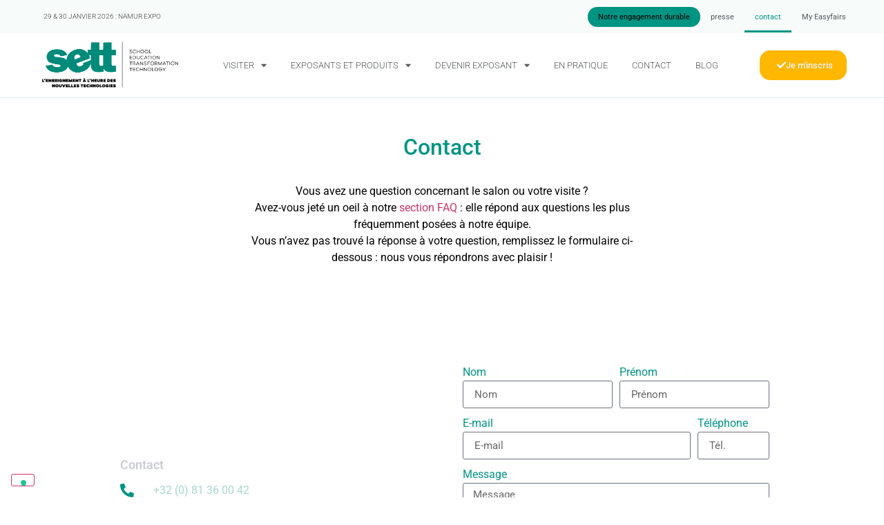

--- FILE ---
content_type: text/html; charset=UTF-8
request_url: https://www.sett-namur.be/contact/
body_size: 15289
content:
<!DOCTYPE html>
<html lang="fr-FR">
<head>
	<meta charset="UTF-8">
	<meta name="viewport" content="width=device-width, initial-scale=1">
	<link rel="profile" href="https://gmpg.org/xfn/11">
				<script type="text/javascript" class="_iub_cs_skip">
				var _iub = _iub || {};
				_iub.csConfiguration = _iub.csConfiguration || {};
				_iub.csConfiguration.siteId = "2730608";
				_iub.csConfiguration.cookiePolicyId = "95809328";
			</script>
			<script class="_iub_cs_skip" src="https://cs.iubenda.com/autoblocking/2730608.js"></script>
			<link media="all" href="https://www.sett-namur.be/wp-content/assets/212/css/agg_4bcdf914a59e1f4b1bc3c02f98eb80cd.css" rel="stylesheet">
<title>Contactez Sett Namur</title>
	
	<link rel="alternate" hreflang="fr" href="https://www.sett-namur.be/contact/">
<link rel="alternate" hreflang="x-default" href="https://www.sett-namur.be/contact/">
<meta name="dc.title" content="Contactez Sett Namur">
<meta name="dc.description" content="Des questions sur Sett Namur ? Compl&eacute;tez le formulaire de contact.">
<meta name="dc.relation" content="https://www.sett-namur.be/contact/">
<meta name="dc.source" content="https://www.sett-namur.be/">
<meta name="dc.language" content="fr_FR">
<meta name="description" content="Des questions sur Sett Namur ? Compl&eacute;tez le formulaire de contact.">
<meta name="robots" content="index, follow, max-snippet:-1, max-image-preview:large, max-video-preview:-1">
<link rel="canonical" href="https://www.sett-namur.be/contact/">
<meta name="twitter:card" content="summary">
<meta name="twitter:title" content="Contactez Sett Namur">
<meta name="twitter:description" content="Des questions sur Sett Namur ? Compl&eacute;tez le formulaire de contact.">
<meta name="twitter:image" content="https://easyfairsassets.com/sites/212/2019/09/Casquevirtualreality.gif">
<link rel="dns-prefetch" href="//cdn.iubenda.com">
<link rel="dns-prefetch" href="//cdn.jsdelivr.net">
<link rel="alternate" type="application/rss+xml" title="Sett Namur &raquo; Flux" href="https://www.sett-namur.be/feed/">
<link rel="alternate" type="application/rss+xml" title="Sett Namur &raquo; Flux des commentaires" href="https://www.sett-namur.be/comments/feed/">



























<link rel="stylesheet" id="elementor-post-3988-css" href="https://www.sett-namur.be/wp-content/assets/212/css/agg_single_2760690b023557528e614a52e53732c3.css?ver=1768490829" media="all">

<link rel="stylesheet" id="elementor-post-224-css" href="https://www.sett-namur.be/wp-content/assets/212/css/agg_single_e192ecb549f301c78a0a6e128fcc07ed.css?ver=1768497967" media="all">
<link rel="stylesheet" id="elementor-post-3618-css" href="https://www.sett-namur.be/wp-content/assets/212/css/agg_single_020cbbec6792458231f4773608d48955.css?ver=1768575829" media="all">
<link rel="stylesheet" id="elementor-post-128-css" href="https://www.sett-namur.be/wp-content/assets/212/css/agg_single_9e79484ef3fb7e5bfe7f3dd9c3cb5741.css?ver=1768490830" media="all">
<link rel="stylesheet" id="elementor-gf-local-roboto-css" href="https://www.sett-namur.be/wp-content/assets/212/css/agg_single_2c9f98e45dbb39a2f7753b6c68be97fb.css?ver=1751023004" media="all">
<link rel="stylesheet" id="elementor-gf-local-robotoslab-css" href="https://www.sett-namur.be/wp-content/assets/212/css/agg_single_992b18ab80de61c04c9daab61f8ff3ac.css?ver=1751023049" media="all">





<script type="text/javascript" class=" _iub_cs_skip" id="iubenda-head-inline-scripts-0">
var _iub = _iub || [];
_iub.csConfiguration = {"floatingPreferencesButtonDisplay":"bottom-left","perPurposeConsent":true,"siteId":2730608,"whitelabel":false,"cookiePolicyId":95809328,"banner":{"acceptButtonCaptionColor":"#FFFFFF","acceptButtonColor":"#009382","acceptButtonDisplay":true,"backgroundColor":"#FFFFFF","closeButtonDisplay":false,"customizeButtonCaptionColor":"#4D4D4D","customizeButtonColor":"#DADADA","customizeButtonDisplay":true,"explicitWithdrawal":true,"fontSizeBody":"12px","listPurposes":true,"position":"float-bottom-left","rejectButtonCaptionColor":"#4D4D4D","rejectButtonColor":"#DADADA","rejectButtonDisplay":true,"textColor":"#000000"}};
_iub.csLangConfiguration = {"fr":{"cookiePolicyId":95809328}};
</script>
<script type="text/javascript" charset="UTF-8" async="" class=" _iub_cs_skip" src="//cdn.iubenda.com/cs/iubenda_cs.js?ver=3.12.4" id="iubenda-head-scripts-1-js"></script>
<script src="https://www.sett-namur.be/wp/wp-includes/js/jquery/jquery.min.js?ver=3.7.1" id="jquery-core-js"></script>
<script src="https://www.sett-namur.be/wp/wp-includes/js/jquery/jquery-migrate.min.js?ver=3.4.1" id="jquery-migrate-js"></script>
<script src="https://www.sett-namur.be/wp-content/assets/212/js/agg_single_4a82bbed148da4ecc006e7ebba68fc7d.js?ver=1.1.5" id="easyfairs-guest-list_polyfills-js"></script>
<script src="https://www.sett-namur.be/wp-content/assets/212/js/agg_single_ee30287f06da4e80acb180ddf699f291.js?ver=1.1.5" id="easyfairs-guest-list-js"></script>
<script src="https://www.sett-namur.be/wp-content/assets/212/js/agg_single_43a5f2981878ff5c9b605b2d8c7bb0ec.js?ver=1.1.5" id="jquery-ui-10-js"></script>
<script src="https://cdn.jsdelivr.net/npm/add-to-calendar-button@2?ver=1.1.5" id="add-to-calendar-button-js"></script>
<script src="https://www.sett-namur.be/wp-content/assets/212/js/agg_single_d39303830f422c3218b06b84047a5e3c.js?ver=0.7.1" id="my-easyfairs-api-js"></script>
<script src="https://www.sett-namur.be/wp-content/assets/212/js/agg_single_e5c0cd0b7db07be431e26714a3aea473.js?ver=v3.2.1" id="js-cookie-js"></script>
<link rel="https://api.w.org/" href="https://www.sett-namur.be/wp-json/">
<link rel="alternate" title="JSON" type="application/json" href="https://www.sett-namur.be/wp-json/wp/v2/pages/224">
<link rel="EditURI" type="application/rsd+xml" title="RSD" href="https://www.sett-namur.be/wp/xmlrpc.php?rsd">
<link rel="shortlink" href="https://www.sett-namur.be/?p=224">
<link rel="alternate" title="oEmbed (JSON)" type="application/json+oembed" href="https://www.sett-namur.be/wp-json/oembed/1.0/embed?url=https%3A%2F%2Fwww.sett-namur.be%2Fcontact%2F">
<link rel="alternate" title="oEmbed (XML)" type="text/xml+oembed" href="https://www.sett-namur.be/wp-json/oembed/1.0/embed?url=https%3A%2F%2Fwww.sett-namur.be%2Fcontact%2F&amp;format=xml">
<meta name="generator" content="EasyFairs">
<meta name="generator" content="WPML ver:4.7.6 stt:4;">
<meta name="generator" content="Elementor 3.32.2; features: additional_custom_breakpoints; settings: css_print_method-external, google_font-enabled, font_display-auto">
			
			<link rel="icon" href="https://easyfairsassets.com/sites/212/2019/08/cropped-favicon-1-32x32.png" sizes="32x32">
<link rel="icon" href="https://easyfairsassets.com/sites/212/2019/08/cropped-favicon-1-192x192.png" sizes="192x192">
<link rel="apple-touch-icon" href="https://easyfairsassets.com/sites/212/2019/08/cropped-favicon-1-180x180.png">
<meta name="msapplication-TileImage" content="https://easyfairsassets.com/sites/212/2019/08/cropped-favicon-1-270x270.png">
        <!-- Google Tag Manager -->
                    <script>(function(w,d,s,l,i){w[l]=w[l]||[];w[l].push({'gtm.start':
                        new Date().getTime(),event:'gtm.js'});var f=d.getElementsByTagName(s)[0],
                    j=d.createElement(s),dl=l!='dataLayer'?'&l='+l:'';j.async=true;j.src=
                    'https://www.googletagmanager.com/gtm.js?id='+i+dl;f.parentNode.insertBefore(j,f);
                })(window,document,'script','dataLayer','GTM-WGFZ7R5');
            </script>
                    <script>(function(w,d,s,l,i){w[l]=w[l]||[];w[l].push({'gtm.start':
                    new Date().getTime(),event:'gtm.js'});var f=d.getElementsByTagName(s)[0],
                j=d.createElement(s),dl=l!='dataLayer'?'&l='+l:'';j.async=true;j.src=
                'https://www.googletagmanager.com/gtm.js?id='+i+dl;f.parentNode.insertBefore(j,f);
            })(window,document,'script','dataLayer','GTM-TLBPTT2');
        </script>
                <!-- End Google Tag Manager -->
        <!-- start Omniconvert.com code -->
<link rel="dns-prefetch" href="//app.omniconvert.com">
<script type="text/javascript">window._mktz=window._mktz||[];</script>
<script src="//cdn.omniconvert.com/js/rfef88f.js"></script>
<!-- end Omniconvert.com code -->
</head>
<body class="wp-singular page-template-default page page-id-224 wp-custom-logo wp-embed-responsive wp-theme-hello-elementor wp-child-theme-easyfairs hello-elementor-default elementor-default elementor-kit-3988 elementor-page elementor-page-224">

<!-- Google Tag Manager (noscript) -->
        <noscript><iframe src="https://www.googletagmanager.com/ns.html?id=GTM-TLBPTT2" height="0" width="0" style="display:none;visibility:hidden"></iframe></noscript>
<noscript><iframe src="https://www.googletagmanager.com/ns.html?id=GTM-WGFZ7R5" height="0" width="0" style="display:none;visibility:hidden"></iframe></noscript>
<!-- End Google Tag Manager (noscript) -->
<a class="skip-link screen-reader-text" href="#content">Skip to content</a>

		<header data-elementor-type="header" data-elementor-id="3618" class="elementor elementor-3618 elementor-location-header" data-elementor-post-type="elementor_library">
			<div class="elementor-element elementor-element-337cdba elementor-hidden-tablet elementor-hidden-mobile e-flex e-con-boxed e-con e-parent" data-id="337cdba" data-element_type="container" data-settings='{"background_background":"classic"}'>
					<div class="e-con-inner">
		<div class="elementor-element elementor-element-0e67768 e-con-full e-flex e-con e-child" data-id="0e67768" data-element_type="container">
		<div class="elementor-element elementor-element-35a3e81 e-flex e-con-boxed e-con e-child" data-id="35a3e81" data-element_type="container">
					<div class="e-con-inner">
				<div class="elementor-element elementor-element-c8154de elementor-widget elementor-widget-text-editor" data-id="c8154de" data-element_type="widget" data-widget_type="text-editor.default">
				<div class="elementor-widget-container">
									<p>29 &amp; 30 janvier 2026 : Namur expo</p>								</div>
				</div>
					</div>
				</div>
				</div>
		<div class="elementor-element elementor-element-c990606 elementor-hidden-mobile e-flex e-con-boxed e-con e-child" data-id="c990606" data-element_type="container">
					<div class="e-con-inner">
				<div class="elementor-element elementor-element-ac560b5 elementor-nav-menu__align-end elementor-nav-menu--dropdown-none elementor-widget elementor-widget-nav-menu" data-id="ac560b5" data-element_type="widget" data-settings='{"layout":"horizontal","submenu_icon":{"value":"&lt;i class=\"fas fa-caret-down\" aria-hidden=\"true\"&gt;&lt;\/i&gt;","library":"fa-solid"}}' data-widget_type="nav-menu.default">
				<div class="elementor-widget-container">
								<nav aria-label="Menu" class="elementor-nav-menu--main elementor-nav-menu__container elementor-nav-menu--layout-horizontal e--pointer-underline e--animation-fade">
				<ul id="menu-1-ac560b5" class="elementor-nav-menu">
<li class="menu-item menu-item-type-post_type menu-item-object-page menu-item-20530"><a href="https://www.sett-namur.be/notre-engagement-durable/" class="elementor-item">Notre engagement durable</a></li>
</ul>			</nav>
						<nav class="elementor-nav-menu--dropdown elementor-nav-menu__container" aria-hidden="true">
				<ul id="menu-2-ac560b5" class="elementor-nav-menu">
<li class="menu-item menu-item-type-post_type menu-item-object-page menu-item-20530"><a href="https://www.sett-namur.be/notre-engagement-durable/" class="elementor-item" tabindex="-1">Notre engagement durable</a></li>
</ul>			</nav>
						</div>
				</div>
				<div class="elementor-element elementor-element-fe7bfb3 elementor-nav-menu__align-end elementor-nav-menu--dropdown-none elementor-widget elementor-widget-nav-menu" data-id="fe7bfb3" data-element_type="widget" data-settings='{"layout":"horizontal","submenu_icon":{"value":"&lt;i class=\"fas fa-caret-down\" aria-hidden=\"true\"&gt;&lt;\/i&gt;","library":"fa-solid"}}' data-widget_type="nav-menu.default">
				<div class="elementor-widget-container">
								<nav aria-label="Menu" class="elementor-nav-menu--main elementor-nav-menu__container elementor-nav-menu--layout-horizontal e--pointer-underline e--animation-fade">
				<ul id="menu-1-fe7bfb3" class="elementor-nav-menu">
<li class="menu-item menu-item-type-post_type menu-item-object-page menu-item-236"><a href="https://www.sett-namur.be/presse/" class="elementor-item">presse</a></li>
<li class="menu-item menu-item-type-post_type menu-item-object-page current-menu-item page_item page-item-224 current_page_item menu-item-237"><a href="https://www.sett-namur.be/contact/" aria-current="page" class="elementor-item elementor-item-active">contact</a></li>
<li class="menu-item menu-item-type-custom menu-item-object-custom menu-item-238"><a href="https://my.easyfairs.com" class="elementor-item">My Easyfairs</a></li>
</ul>			</nav>
						<nav class="elementor-nav-menu--dropdown elementor-nav-menu__container" aria-hidden="true">
				<ul id="menu-2-fe7bfb3" class="elementor-nav-menu">
<li class="menu-item menu-item-type-post_type menu-item-object-page menu-item-236"><a href="https://www.sett-namur.be/presse/" class="elementor-item" tabindex="-1">presse</a></li>
<li class="menu-item menu-item-type-post_type menu-item-object-page current-menu-item page_item page-item-224 current_page_item menu-item-237"><a href="https://www.sett-namur.be/contact/" aria-current="page" class="elementor-item elementor-item-active" tabindex="-1">contact</a></li>
<li class="menu-item menu-item-type-custom menu-item-object-custom menu-item-238"><a href="https://my.easyfairs.com" class="elementor-item" tabindex="-1">My Easyfairs</a></li>
</ul>			</nav>
						</div>
				</div>
					</div>
				</div>
					</div>
				</div>
				<section class="elementor-section elementor-top-section elementor-element elementor-element-b39dcf9 elementor-hidden-tablet elementor-hidden-mobile elementor-section-boxed elementor-section-height-default elementor-section-height-default" data-id="b39dcf9" data-element_type="section">
						<div class="elementor-container elementor-column-gap-default">
					<div class="elementor-column elementor-col-33 elementor-top-column elementor-element elementor-element-02c5f46" data-id="02c5f46" data-element_type="column">
			<div class="elementor-widget-wrap elementor-element-populated">
						<div class="elementor-element elementor-element-3561e10 elementor-widget elementor-widget-theme-site-logo elementor-widget-image" data-id="3561e10" data-element_type="widget" data-widget_type="theme-site-logo.default">
				<div class="elementor-widget-container">
											<a href="https://www.sett-namur.be">
			<img fetchpriority="high" width="1920" height="638" src="https://easyfairsassets.com/sites/212/2019/09/cropped-LOGO-SETT-FR.png" class="attachment-full size-full wp-image-618" alt="" srcset="https://easyfairsassets.com/sites/212/2019/09/cropped-LOGO-SETT-FR.png 1920w, https://easyfairsassets.com/sites/212/2019/09/cropped-LOGO-SETT-FR-300x100.png 300w, https://easyfairsassets.com/sites/212/2019/09/cropped-LOGO-SETT-FR-1024x340.png 1024w, https://easyfairsassets.com/sites/212/2019/09/cropped-LOGO-SETT-FR-768x255.png 768w, https://easyfairsassets.com/sites/212/2019/09/cropped-LOGO-SETT-FR-1536x510.png 1536w, https://easyfairsassets.com/sites/212/2019/09/cropped-LOGO-SETT-FR-227x75.png 227w" sizes="(max-width: 1920px) 100vw, 1920px">				</a>
											</div>
				</div>
					</div>
		</div>
				<div class="elementor-column elementor-col-33 elementor-top-column elementor-element elementor-element-3f330c1" data-id="3f330c1" data-element_type="column">
			<div class="elementor-widget-wrap elementor-element-populated">
						<div class="elementor-element elementor-element-56f946b elementor-nav-menu__align-end elementor-nav-menu--dropdown-mobile elementor-nav-menu__text-align-aside elementor-nav-menu--toggle elementor-nav-menu--burger elementor-widget elementor-widget-nav-menu" data-id="56f946b" data-element_type="widget" data-settings='{"layout":"horizontal","submenu_icon":{"value":"&lt;i class=\"fas fa-caret-down\" aria-hidden=\"true\"&gt;&lt;\/i&gt;","library":"fa-solid"},"toggle":"burger"}' data-widget_type="nav-menu.default">
				<div class="elementor-widget-container">
								<nav aria-label="Menu" class="elementor-nav-menu--main elementor-nav-menu__container elementor-nav-menu--layout-horizontal e--pointer-underline e--animation-fade">
				<ul id="menu-1-56f946b" class="elementor-nav-menu">
<li class="menu-item menu-item-type-post_type menu-item-object-page menu-item-has-children menu-item-22877">
<a href="https://www.sett-namur.be/programme-complet/" class="elementor-item">visiter</a>
<ul class="sub-menu elementor-nav-menu--dropdown">
	<li class="menu-item menu-item-type-post_type menu-item-object-page menu-item-17051"><a href="https://www.sett-namur.be/programme-complet/" class="elementor-sub-item">Programme</a></li>
	<li class="menu-item menu-item-type-post_type menu-item-object-page menu-item-16204"><a href="https://www.sett-namur.be/zone-stem/" class="elementor-sub-item">Zone STEAM</a></li>
	<li class="menu-item menu-item-type-post_type menu-item-object-page menu-item-21051"><a href="https://www.sett-namur.be/village-du-numerique-responsable/" class="elementor-sub-item">Ateliers sur le num&eacute;rique responsable</a></li>
	<li class="menu-item menu-item-type-post_type menu-item-object-page menu-item-35653"><a href="https://www.sett-namur.be/nouveautes-2026-2/" class="elementor-sub-item">Nouveaut&eacute;s 2026</a></li>
	<li class="menu-item menu-item-type-post_type menu-item-object-page menu-item-5134"><a href="https://www.sett-namur.be/comite-de-selection/" class="elementor-sub-item">comit&eacute; de s&eacute;lection</a></li>
	<li class="menu-item menu-item-type-post_type menu-item-object-page menu-item-14762"><a href="https://www.sett-namur.be/devenir-exposant/smart-badge/" class="elementor-sub-item">Smart Badge</a></li>
	<li class="menu-item menu-item-type-post_type menu-item-object-page menu-item-34319"><a href="https://www.sett-namur.be/lapplication-easyfairs-belgium/" class="elementor-sub-item">Easyfairs Belgium App</a></li>
</ul>
</li>
<li class="menu-item menu-item-type-custom menu-item-object-custom menu-item-has-children menu-item-336">
<a href="https://www.sett-namur.be/exhibitor/" class="elementor-item">Exposants et produits</a>
<ul class="sub-menu elementor-nav-menu--dropdown">
	<li class="menu-item menu-item-type-custom menu-item-object-custom menu-item-337"><a href="https://www.sett-namur.be/exhibitor/" class="elementor-sub-item">liste des exposants</a></li>
	<li class="menu-item menu-item-type-post_type menu-item-object-page menu-item-23525"><a href="https://www.sett-namur.be/infrasett/" class="elementor-sub-item">InfraSett</a></li>
	<li class="menu-item menu-item-type-taxonomy menu-item-object-product-category menu-item-15391"><a href="https://www.sett-namur.be/product-category/galerie-des-innovations/" class="elementor-sub-item">Galerie des innovations</a></li>
	<li class="menu-item menu-item-type-custom menu-item-object-custom menu-item-15392"><a href="https://www.sett-namur.be/job/" class="elementor-sub-item">Jobs</a></li>
</ul>
</li>
<li class="menu-item menu-item-type-post_type menu-item-object-page menu-item-has-children menu-item-191">
<a href="https://www.sett-namur.be/devenir-exposant/" class="elementor-item">devenir exposant</a>
<ul class="sub-menu elementor-nav-menu--dropdown">
	<li class="menu-item menu-item-type-post_type menu-item-object-page menu-item-1312"><a href="https://www.sett-namur.be/devenir-exposant/" class="elementor-sub-item">pourquoi exposer</a></li>
	<li class="menu-item menu-item-type-post_type menu-item-object-page menu-item-233"><a href="https://www.sett-namur.be/devenir-exposant/formules-et-prix/" class="elementor-sub-item">Formules et prix</a></li>
	<li class="menu-item menu-item-type-post_type menu-item-object-page menu-item-14711"><a href="https://www.sett-namur.be/devenir-exposant/easygo/" class="elementor-sub-item">Easygo</a></li>
	<li class="menu-item menu-item-type-post_type menu-item-object-page menu-item-231"><a href="https://www.sett-namur.be/devenir-exposant/plateforme-exposants/" class="elementor-sub-item">Plateforme exposants</a></li>
	<li class="menu-item menu-item-type-post_type menu-item-object-page menu-item-34438"><a href="https://www.sett-namur.be/easyfairs-belgium-app/" class="elementor-sub-item">Easyfairs Belgium App</a></li>
</ul>
</li>
<li class="menu-item menu-item-type-post_type menu-item-object-page menu-item-180"><a href="https://www.sett-namur.be/en-pratique/" class="elementor-item">en pratique</a></li>
<li class="menu-item menu-item-type-post_type menu-item-object-page menu-item-232"><a href="https://www.sett-namur.be/devenir-exposant/contacter-lequipe/" class="elementor-item">Contact</a></li>
<li class="menu-item menu-item-type-post_type menu-item-object-page menu-item-30546"><a href="https://www.sett-namur.be/blog/" class="elementor-item">Blog</a></li>
</ul>			</nav>
					<div class="elementor-menu-toggle" role="button" tabindex="0" aria-label="Menu Toggle" aria-expanded="false">
			<i aria-hidden="true" role="presentation" class="elementor-menu-toggle__icon--open eicon-menu-bar"></i><i aria-hidden="true" role="presentation" class="elementor-menu-toggle__icon--close eicon-close"></i>		</div>
					<nav class="elementor-nav-menu--dropdown elementor-nav-menu__container" aria-hidden="true">
				<ul id="menu-2-56f946b" class="elementor-nav-menu">
<li class="menu-item menu-item-type-post_type menu-item-object-page menu-item-has-children menu-item-22877">
<a href="https://www.sett-namur.be/programme-complet/" class="elementor-item" tabindex="-1">visiter</a>
<ul class="sub-menu elementor-nav-menu--dropdown">
	<li class="menu-item menu-item-type-post_type menu-item-object-page menu-item-17051"><a href="https://www.sett-namur.be/programme-complet/" class="elementor-sub-item" tabindex="-1">Programme</a></li>
	<li class="menu-item menu-item-type-post_type menu-item-object-page menu-item-16204"><a href="https://www.sett-namur.be/zone-stem/" class="elementor-sub-item" tabindex="-1">Zone STEAM</a></li>
	<li class="menu-item menu-item-type-post_type menu-item-object-page menu-item-21051"><a href="https://www.sett-namur.be/village-du-numerique-responsable/" class="elementor-sub-item" tabindex="-1">Ateliers sur le num&eacute;rique responsable</a></li>
	<li class="menu-item menu-item-type-post_type menu-item-object-page menu-item-35653"><a href="https://www.sett-namur.be/nouveautes-2026-2/" class="elementor-sub-item" tabindex="-1">Nouveaut&eacute;s 2026</a></li>
	<li class="menu-item menu-item-type-post_type menu-item-object-page menu-item-5134"><a href="https://www.sett-namur.be/comite-de-selection/" class="elementor-sub-item" tabindex="-1">comit&eacute; de s&eacute;lection</a></li>
	<li class="menu-item menu-item-type-post_type menu-item-object-page menu-item-14762"><a href="https://www.sett-namur.be/devenir-exposant/smart-badge/" class="elementor-sub-item" tabindex="-1">Smart Badge</a></li>
	<li class="menu-item menu-item-type-post_type menu-item-object-page menu-item-34319"><a href="https://www.sett-namur.be/lapplication-easyfairs-belgium/" class="elementor-sub-item" tabindex="-1">Easyfairs Belgium App</a></li>
</ul>
</li>
<li class="menu-item menu-item-type-custom menu-item-object-custom menu-item-has-children menu-item-336">
<a href="https://www.sett-namur.be/exhibitor/" class="elementor-item" tabindex="-1">Exposants et produits</a>
<ul class="sub-menu elementor-nav-menu--dropdown">
	<li class="menu-item menu-item-type-custom menu-item-object-custom menu-item-337"><a href="https://www.sett-namur.be/exhibitor/" class="elementor-sub-item" tabindex="-1">liste des exposants</a></li>
	<li class="menu-item menu-item-type-post_type menu-item-object-page menu-item-23525"><a href="https://www.sett-namur.be/infrasett/" class="elementor-sub-item" tabindex="-1">InfraSett</a></li>
	<li class="menu-item menu-item-type-taxonomy menu-item-object-product-category menu-item-15391"><a href="https://www.sett-namur.be/product-category/galerie-des-innovations/" class="elementor-sub-item" tabindex="-1">Galerie des innovations</a></li>
	<li class="menu-item menu-item-type-custom menu-item-object-custom menu-item-15392"><a href="https://www.sett-namur.be/job/" class="elementor-sub-item" tabindex="-1">Jobs</a></li>
</ul>
</li>
<li class="menu-item menu-item-type-post_type menu-item-object-page menu-item-has-children menu-item-191">
<a href="https://www.sett-namur.be/devenir-exposant/" class="elementor-item" tabindex="-1">devenir exposant</a>
<ul class="sub-menu elementor-nav-menu--dropdown">
	<li class="menu-item menu-item-type-post_type menu-item-object-page menu-item-1312"><a href="https://www.sett-namur.be/devenir-exposant/" class="elementor-sub-item" tabindex="-1">pourquoi exposer</a></li>
	<li class="menu-item menu-item-type-post_type menu-item-object-page menu-item-233"><a href="https://www.sett-namur.be/devenir-exposant/formules-et-prix/" class="elementor-sub-item" tabindex="-1">Formules et prix</a></li>
	<li class="menu-item menu-item-type-post_type menu-item-object-page menu-item-14711"><a href="https://www.sett-namur.be/devenir-exposant/easygo/" class="elementor-sub-item" tabindex="-1">Easygo</a></li>
	<li class="menu-item menu-item-type-post_type menu-item-object-page menu-item-231"><a href="https://www.sett-namur.be/devenir-exposant/plateforme-exposants/" class="elementor-sub-item" tabindex="-1">Plateforme exposants</a></li>
	<li class="menu-item menu-item-type-post_type menu-item-object-page menu-item-34438"><a href="https://www.sett-namur.be/easyfairs-belgium-app/" class="elementor-sub-item" tabindex="-1">Easyfairs Belgium App</a></li>
</ul>
</li>
<li class="menu-item menu-item-type-post_type menu-item-object-page menu-item-180"><a href="https://www.sett-namur.be/en-pratique/" class="elementor-item" tabindex="-1">en pratique</a></li>
<li class="menu-item menu-item-type-post_type menu-item-object-page menu-item-232"><a href="https://www.sett-namur.be/devenir-exposant/contacter-lequipe/" class="elementor-item" tabindex="-1">Contact</a></li>
<li class="menu-item menu-item-type-post_type menu-item-object-page menu-item-30546"><a href="https://www.sett-namur.be/blog/" class="elementor-item" tabindex="-1">Blog</a></li>
</ul>			</nav>
						</div>
				</div>
					</div>
		</div>
				<div class="elementor-column elementor-col-33 elementor-top-column elementor-element elementor-element-22492c9" data-id="22492c9" data-element_type="column">
			<div class="elementor-widget-wrap elementor-element-populated">
						<div class="elementor-element elementor-element-64e2166 elementor-align-right elementor-invisible elementor-widget elementor-widget-dynamic-button" data-id="64e2166" data-element_type="widget" data-settings='{"motion_fx_motion_fx_mouse":"yes","_animation":"fadeIn"}' data-widget_type="dynamic-button.default">
				<div class="elementor-widget-container">
					        <div class="elementor-button-wrapper">
            <a href="https://register.visitcloud.com/survey/0cd72wjtsuogu" target="_blank" actioncode="" class="elementor-button-link elementor-button elementor-size-sm elementor-animation-bob" role="button">
                        <span class="elementor-button-content-wrapper">
			                <span class="elementor-button-icon elementor-align-icon-right">
				<i aria-hidden="true" class="fas fa-check"></i>			</span>
            			<span class="elementor-button-text">Je m'inscris</span>
		</span>
                    </a>
        </div>
        				</div>
				</div>
					</div>
		</div>
					</div>
		</section>
				<section class="elementor-section elementor-top-section elementor-element elementor-element-8488293 elementor-hidden-desktop elementor-section-boxed elementor-section-height-default elementor-section-height-default" data-id="8488293" data-element_type="section" data-settings='{"background_background":"classic"}'>
						<div class="elementor-container elementor-column-gap-default">
					<div class="elementor-column elementor-col-100 elementor-top-column elementor-element elementor-element-f4e0b5b" data-id="f4e0b5b" data-element_type="column">
			<div class="elementor-widget-wrap elementor-element-populated">
						<div class="elementor-element elementor-element-7198f60 elementor-widget elementor-widget-text-editor" data-id="7198f60" data-element_type="widget" data-widget_type="text-editor.default">
				<div class="elementor-widget-container">
									<p>23 &amp; 24 janvier 2025 : Namur expo</p>								</div>
				</div>
					</div>
		</div>
					</div>
		</section>
				<section class="elementor-section elementor-top-section elementor-element elementor-element-0a03460 elementor-hidden-desktop elementor-section-boxed elementor-section-height-default elementor-section-height-default" data-id="0a03460" data-element_type="section" data-settings='{"background_background":"classic"}'>
						<div class="elementor-container elementor-column-gap-default">
					<div class="elementor-column elementor-col-50 elementor-top-column elementor-element elementor-element-6181442" data-id="6181442" data-element_type="column">
			<div class="elementor-widget-wrap elementor-element-populated">
						<div class="elementor-element elementor-element-06a26ed elementor-widget elementor-widget-theme-site-logo elementor-widget-image" data-id="06a26ed" data-element_type="widget" data-widget_type="theme-site-logo.default">
				<div class="elementor-widget-container">
											<a href="https://www.sett-namur.be">
			<img fetchpriority="high" width="1920" height="638" src="https://easyfairsassets.com/sites/212/2019/09/cropped-LOGO-SETT-FR.png" class="attachment-full size-full wp-image-618" alt="" srcset="https://easyfairsassets.com/sites/212/2019/09/cropped-LOGO-SETT-FR.png 1920w, https://easyfairsassets.com/sites/212/2019/09/cropped-LOGO-SETT-FR-300x100.png 300w, https://easyfairsassets.com/sites/212/2019/09/cropped-LOGO-SETT-FR-1024x340.png 1024w, https://easyfairsassets.com/sites/212/2019/09/cropped-LOGO-SETT-FR-768x255.png 768w, https://easyfairsassets.com/sites/212/2019/09/cropped-LOGO-SETT-FR-1536x510.png 1536w, https://easyfairsassets.com/sites/212/2019/09/cropped-LOGO-SETT-FR-227x75.png 227w" sizes="(max-width: 1920px) 100vw, 1920px">				</a>
											</div>
				</div>
					</div>
		</div>
				<div class="elementor-column elementor-col-50 elementor-top-column elementor-element elementor-element-6d50721" data-id="6d50721" data-element_type="column">
			<div class="elementor-widget-wrap elementor-element-populated">
						<div class="elementor-element elementor-element-6d669e0 elementor-view-default elementor-widget elementor-widget-icon" data-id="6d669e0" data-element_type="widget" data-widget_type="icon.default">
				<div class="elementor-widget-container">
							<div class="elementor-icon-wrapper">
			<a class="elementor-icon" href="#elementor-action%3Aaction%3Dpopup%3Aopen%26settings%3DeyJpZCI6MjA1MjEsInRvZ2dsZSI6ZmFsc2V9">
			<i aria-hidden="true" class="fas fa-bars"></i>			</a>
		</div>
						</div>
				</div>
					</div>
		</div>
					</div>
		</section>
		<div class="elementor-element elementor-element-3aca70c elementor-hidden-desktop e-flex e-con-boxed e-con e-parent" data-id="3aca70c" data-element_type="container">
					<div class="e-con-inner">
				<div class="elementor-element elementor-element-ba2d10c elementor-align-right elementor-widget__width-inherit elementor-tablet-align-center elementor-invisible elementor-widget elementor-widget-dynamic-button" data-id="ba2d10c" data-element_type="widget" data-settings='{"motion_fx_motion_fx_mouse":"yes","_animation":"fadeIn"}' data-widget_type="dynamic-button.default">
				<div class="elementor-widget-container">
					        <div class="elementor-button-wrapper">
            <a href="https://register.visitcloud.com/survey/0cd72wjtsuogu" target="_blank" actioncode="" class="elementor-button-link elementor-button elementor-size-sm" role="button">
                        <span class="elementor-button-content-wrapper">
			                <span class="elementor-button-icon elementor-align-icon-right">
				<i aria-hidden="true" class="fas fa-check"></i>			</span>
            			<span class="elementor-button-text">Je m'inscris</span>
		</span>
                    </a>
        </div>
        				</div>
				</div>
					</div>
				</div>
				</header>
		
<main class="site-main post-224 page type-page status-publish hentry" role="main">
		<div class="page-content">
				<div data-elementor-type="wp-post" data-elementor-id="224" class="elementor elementor-224" data-elementor-post-type="page">
						<section class="elementor-section elementor-top-section elementor-element elementor-element-899344b elementor-section-boxed elementor-section-height-default elementor-section-height-default" data-id="899344b" data-element_type="section">
						<div class="elementor-container elementor-column-gap-default">
					<div class="elementor-column elementor-col-100 elementor-top-column elementor-element elementor-element-de505fd" data-id="de505fd" data-element_type="column">
			<div class="elementor-widget-wrap elementor-element-populated">
						<div class="elementor-element elementor-element-0e913d2 elementor-widget elementor-widget-text-editor" data-id="0e913d2" data-element_type="widget" data-widget_type="text-editor.default">
				<div class="elementor-widget-container">
									<h1>Contact</h1>								</div>
				</div>
				<div class="elementor-element elementor-element-182233b elementor-widget elementor-widget-text-editor" data-id="182233b" data-element_type="widget" data-widget_type="text-editor.default">
				<div class="elementor-widget-container">
									<p>Vous avez une question concernant le salon ou votre visite ?<br>Avez-vous jet&eacute; un oeil &agrave; notre <a href="https://www.sett-namur.be/en-pratique/#faq">section FAQ</a> : elle r&eacute;pond aux questions les plus fr&eacute;quemment pos&eacute;es &agrave; notre &eacute;quipe. <br>Vous n&rsquo;avez pas trouv&eacute; la r&eacute;ponse &agrave; votre question, remplissez le formulaire ci-dessous : nous vous r&eacute;pondrons avec plaisir !</p>								</div>
				</div>
					</div>
		</div>
					</div>
		</section>
				<section class="elementor-section elementor-top-section elementor-element elementor-element-fbc239 elementor-section-boxed elementor-section-height-default elementor-section-height-default" data-id="fbc239" data-element_type="section">
						<div class="elementor-container elementor-column-gap-default">
					<div class="elementor-column elementor-col-50 elementor-top-column elementor-element elementor-element-53e8bc9c" data-id="53e8bc9c" data-element_type="column">
			<div class="elementor-widget-wrap elementor-element-populated">
						<div class="elementor-element elementor-element-6b692bd0 elementor-widget elementor-widget-heading" data-id="6b692bd0" data-element_type="widget" data-settings='{"motion_fx_motion_fx_scrolling":"yes","motion_fx_translateY_effect":"yes","motion_fx_translateY_speed":{"unit":"px","size":"0.5","sizes":[]},"motion_fx_translateY_affectedRange":{"unit":"%","size":"","sizes":{"start":"0","end":"50"}},"motion_fx_opacity_effect":"yes","motion_fx_opacity_range":{"unit":"%","size":"","sizes":{"start":"0","end":"50"}},"motion_fx_opacity_direction":"out-in","motion_fx_opacity_level":{"unit":"px","size":10,"sizes":[]},"motion_fx_devices":["desktop","tablet","mobile"]}' data-widget_type="heading.default">
				<div class="elementor-widget-container">
					<h2 class="elementor-heading-title elementor-size-default">Contact</h2>				</div>
				</div>
				<div class="elementor-element elementor-element-54eef65 elementor-tablet-align-center elementor-icon-list--layout-traditional elementor-list-item-link-full_width elementor-widget elementor-widget-icon-list" data-id="54eef65" data-element_type="widget" data-widget_type="icon-list.default">
				<div class="elementor-widget-container">
							<ul class="elementor-icon-list-items">
							<li class="elementor-icon-list-item">
											<span class="elementor-icon-list-icon">
							<i aria-hidden="true" class="fas fa-phone-alt"></i>						</span>
										<span class="elementor-icon-list-text">+32 (0) 81 36 00 42</span>
									</li>
								<li class="elementor-icon-list-item">
											<a href="mailto:sett-namur@easyfairs.com">

												<span class="elementor-icon-list-icon">
							<i aria-hidden="true" class="far fa-envelope"></i>						</span>
										<span class="elementor-icon-list-text">sett-namur@easyfairs.com</span>
											</a>
									</li>
								<li class="elementor-icon-list-item">
											<a href="https://www.namurexpo.be/" target="_blank">

												<span class="elementor-icon-list-icon">
							<i aria-hidden="true" class="fas fa-map-marker-alt"></i>						</span>
										<span class="elementor-icon-list-text">Namur Expo - Avenue Sergent Vrithoff, 2</span>
											</a>
									</li>
						</ul>
						</div>
				</div>
					</div>
		</div>
				<div class="elementor-column elementor-col-50 elementor-top-column elementor-element elementor-element-541e8755" data-id="541e8755" data-element_type="column">
			<div class="elementor-widget-wrap elementor-element-populated">
						<div class="elementor-element elementor-element-893b283 elementor-button-align-end elementor-widget elementor-widget-form" data-id="893b283" data-element_type="widget" data-settings='{"step_next_label":"Next","step_previous_label":"Previous","button_width":"100","step_type":"number_text","step_icon_shape":"circle"}' data-widget_type="form.default">
				<div class="elementor-widget-container">
							<form class="elementor-form" method="post" name="SETT-contactform-visitorsP" aria-label="SETT-contactform-visitorsP">
			<input type="hidden" name="post_id" value="224">
			<input type="hidden" name="form_id" value="893b283">
			<input type="hidden" name="referer_title" value="contact">

							<input type="hidden" name="queried_id" value="224">
			
			<div class="elementor-form-fields-wrapper elementor-labels-above">
								<div class="elementor-field-type-text elementor-field-group elementor-column elementor-field-group-name elementor-col-50">
												<label for="form-field-name" class="elementor-field-label">
								Nom							</label>
														<input size="1" type="text" name="form_fields[name]" id="form-field-name" class="elementor-field elementor-size-sm  elementor-field-textual" placeholder="Nom">
											</div>
								<div class="elementor-field-type-text elementor-field-group elementor-column elementor-field-group-field_1 elementor-col-50">
												<label for="form-field-field_1" class="elementor-field-label">
								Pr&eacute;nom							</label>
														<input size="1" type="text" name="form_fields[field_1]" id="form-field-field_1" class="elementor-field elementor-size-sm  elementor-field-textual" placeholder="Pr&eacute;nom">
											</div>
								<div class="elementor-field-type-email elementor-field-group elementor-column elementor-field-group-email elementor-col-75 elementor-field-required">
												<label for="form-field-email" class="elementor-field-label">
								E-mail							</label>
														<input size="1" type="email" name="form_fields[email]" id="form-field-email" class="elementor-field elementor-size-sm  elementor-field-textual" placeholder="E-mail" required="required">
											</div>
								<div class="elementor-field-type-tel elementor-field-group elementor-column elementor-field-group-field_2 elementor-col-25">
												<label for="form-field-field_2" class="elementor-field-label">
								T&eacute;l&eacute;phone							</label>
								<input size="1" type="tel" name="form_fields[field_2]" id="form-field-field_2" class="elementor-field elementor-size-sm  elementor-field-textual" placeholder="T&eacute;l." pattern="[0-9()#&amp;+*-=.]+" title="Only numbers and phone characters (#, -, *, etc) are accepted.">

						</div>
								<div class="elementor-field-type-textarea elementor-field-group elementor-column elementor-field-group-message elementor-col-100">
												<label for="form-field-message" class="elementor-field-label">
								Message							</label>
						<textarea class="elementor-field-textual elementor-field  elementor-size-sm" name="form_fields[message]" id="form-field-message" rows="4" placeholder="Message"></textarea>				</div>
								<div class="elementor-field-type-recaptcha elementor-field-group elementor-column elementor-field-group-field_36e3ae0 elementor-col-100">
					<div class="elementor-field" id="form-field-field_36e3ae0"><div class="elementor-g-recaptcha" data-sitekey="6LcU124UAAAAACQVObvXamKQJkWicfQUQW9aTdHD" data-type="v2_checkbox" data-theme="light" data-size="normal"></div></div>				</div>
								<div class="elementor-field-group elementor-column elementor-field-type-submit elementor-col-100 e-form__buttons">
					<button class="elementor-button elementor-size-sm" type="submit">
						<span class="elementor-button-content-wrapper">
															<span class="elementor-button-icon">
									<i aria-hidden="true" class="fas fa-arrow-right"></i>																	</span>
																						<span class="elementor-button-text">Envoyer</span>
													</span>
					</button>
				</div>
			</div>
		</form>
						</div>
				</div>
					</div>
		</div>
					</div>
		</section>
				</div>
					</div>
	</main>

			<footer data-elementor-type="footer" data-elementor-id="128" class="elementor elementor-128 elementor-location-footer" data-elementor-post-type="elementor_library">
					<section class="elementor-section elementor-top-section elementor-element elementor-element-328587cc elementor-section-boxed elementor-section-height-default elementor-section-height-default" data-id="328587cc" data-element_type="section" data-settings='{"background_background":"classic"}'>
						<div class="elementor-container elementor-column-gap-default">
					<div class="elementor-column elementor-col-25 elementor-top-column elementor-element elementor-element-6d142595" data-id="6d142595" data-element_type="column">
			<div class="elementor-widget-wrap elementor-element-populated">
						<div class="elementor-element elementor-element-3eb0aa1 elementor-position-left elementor-view-default elementor-mobile-position-top elementor-widget elementor-widget-icon-box" data-id="3eb0aa1" data-element_type="widget" data-widget_type="icon-box.default">
				<div class="elementor-widget-container">
							<div class="elementor-icon-box-wrapper">

						<div class="elementor-icon-box-icon">
				<a href="mailto:sett-namur@easyfairs.com" target="_blank" class="elementor-icon" tabindex="-1" aria-label="sett-namur@easyfairs.com">
				<i aria-hidden="true" class="far fa-envelope"></i>				</a>
			</div>
			
						<div class="elementor-icon-box-content">

									<p class="elementor-icon-box-title">
						<a href="mailto:sett-namur@easyfairs.com" target="_blank">
							sett-namur@easyfairs.com						</a>
					</p>
				
				
			</div>
			
		</div>
						</div>
				</div>
				<div class="elementor-element elementor-element-65d5e5a elementor-position-left elementor-view-default elementor-mobile-position-top elementor-widget elementor-widget-icon-box" data-id="65d5e5a" data-element_type="widget" data-widget_type="icon-box.default">
				<div class="elementor-widget-container">
							<div class="elementor-icon-box-wrapper">

						<div class="elementor-icon-box-icon">
				<a href="tel:081%2069%2032%2011%2069%20" target="_blank" class="elementor-icon" tabindex="-1" aria-label="+32 (0) 81 32 11 69 ">
				<i aria-hidden="true" class="fas fa-phone-alt"></i>				</a>
			</div>
			
						<div class="elementor-icon-box-content">

									<p class="elementor-icon-box-title">
						<a href="tel:081%2069%2032%2011%2069%20" target="_blank">
							+32 (0) 81 32 11 69 						</a>
					</p>
				
				
			</div>
			
		</div>
						</div>
				</div>
				<div class="elementor-element elementor-element-0568bff elementor-position-left elementor-view-default elementor-mobile-position-top elementor-widget elementor-widget-icon-box" data-id="0568bff" data-element_type="widget" data-widget_type="icon-box.default">
				<div class="elementor-widget-container">
							<div class="elementor-icon-box-wrapper">

						<div class="elementor-icon-box-icon">
				<a href="https://www.namurexpo.be/" target="_blank" class="elementor-icon" tabindex="-1" aria-label="Namur Expo">
				<i aria-hidden="true" class="fas fa-map-marker-alt"></i>				</a>
			</div>
			
						<div class="elementor-icon-box-content">

									<p class="elementor-icon-box-title">
						<a href="https://www.namurexpo.be/" target="_blank">
							Namur Expo						</a>
					</p>
				
				
			</div>
			
		</div>
						</div>
				</div>
				<div class="elementor-element elementor-element-6fb4615a e-grid-align-left e-grid-align-mobile-center elementor-shape-rounded elementor-grid-0 elementor-widget elementor-widget-social-icons" data-id="6fb4615a" data-element_type="widget" data-widget_type="social-icons.default">
				<div class="elementor-widget-container">
							<div class="elementor-social-icons-wrapper elementor-grid" role="list">
							<span class="elementor-grid-item" role="listitem">
					<a class="elementor-icon elementor-social-icon elementor-social-icon-facebook-f elementor-repeater-item-0267196" href="https://www.facebook.com/SETTNamur/" target="_blank">
						<span class="elementor-screen-only">Facebook-f</span>
						<i aria-hidden="true" class="fab fa-facebook-f"></i>					</a>
				</span>
							<span class="elementor-grid-item" role="listitem">
					<a class="elementor-icon elementor-social-icon elementor-social-icon-instagram elementor-repeater-item-4750f7c" href="https://www.instagram.com/sett.namur/" target="_blank">
						<span class="elementor-screen-only">Instagram</span>
						<i aria-hidden="true" class="fab fa-instagram"></i>					</a>
				</span>
							<span class="elementor-grid-item" role="listitem">
					<a class="elementor-icon elementor-social-icon elementor-social-icon-linkedin elementor-repeater-item-4e099f2" href="https://www.linkedin.com/showcase/sett2/" target="_blank">
						<span class="elementor-screen-only">Linkedin</span>
						<i aria-hidden="true" class="fab fa-linkedin"></i>					</a>
				</span>
					</div>
						</div>
				</div>
				<div class="elementor-element elementor-element-9441ec4 elementor-widget elementor-widget-image" data-id="9441ec4" data-element_type="widget" data-widget_type="image.default">
				<div class="elementor-widget-container">
																<a href="https://www.easyfairs.com/visit-the-future" target="_blank">
							<img width="130" height="29" src="https://easyfairsassets.com/sites/212/2019/08/by-Easyfairs_2018_text_72ppi_white.png" class="attachment-large size-large wp-image-1490" alt="by Easyfairs logo">								</a>
															</div>
				</div>
					</div>
		</div>
				<div class="elementor-column elementor-col-25 elementor-top-column elementor-element elementor-element-eaa00b0" data-id="eaa00b0" data-element_type="column">
			<div class="elementor-widget-wrap elementor-element-populated">
						<div class="elementor-element elementor-element-5868cab elementor-icon-list--layout-traditional elementor-list-item-link-full_width elementor-widget elementor-widget-icon-list" data-id="5868cab" data-element_type="widget" data-widget_type="icon-list.default">
				<div class="elementor-widget-container">
							<ul class="elementor-icon-list-items">
							<li class="elementor-icon-list-item">
											<a href="https://www.sett-namur.be/exhibitor/">

												<span class="elementor-icon-list-icon">
							<i aria-hidden="true" class="fas fa-chevron-right"></i>						</span>
										<span class="elementor-icon-list-text">Liste des exposants</span>
											</a>
									</li>
								<li class="elementor-icon-list-item">
											<a href="https://www.sett-namur.be/en-pratique/">

												<span class="elementor-icon-list-icon">
							<i aria-hidden="true" class="fas fa-chevron-right"></i>						</span>
										<span class="elementor-icon-list-text">En pratique</span>
											</a>
									</li>
								<li class="elementor-icon-list-item">
											<a href="https://www.sett-namur.be/inscription/">

												<span class="elementor-icon-list-icon">
							<i aria-hidden="true" class="fas fa-chevron-right"></i>						</span>
										<span class="elementor-icon-list-text">Inscription</span>
											</a>
									</li>
						</ul>
						</div>
				</div>
					</div>
		</div>
				<div class="elementor-column elementor-col-25 elementor-top-column elementor-element elementor-element-78e8aae3" data-id="78e8aae3" data-element_type="column">
			<div class="elementor-widget-wrap elementor-element-populated">
						<div class="elementor-element elementor-element-5c6b600 elementor-icon-list--layout-traditional elementor-list-item-link-full_width elementor-widget elementor-widget-icon-list" data-id="5c6b600" data-element_type="widget" data-widget_type="icon-list.default">
				<div class="elementor-widget-container">
							<ul class="elementor-icon-list-items">
							<li class="elementor-icon-list-item">
											<a href="https://www.sett-namur.be/devenir-exposant/">

												<span class="elementor-icon-list-icon">
							<i aria-hidden="true" class="fas fa-chevron-right"></i>						</span>
										<span class="elementor-icon-list-text">Devenir exposant</span>
											</a>
									</li>
								<li class="elementor-icon-list-item">
											<a href="https://www.sett-namur.be/contact/">

												<span class="elementor-icon-list-icon">
							<i aria-hidden="true" class="fas fa-chevron-right"></i>						</span>
										<span class="elementor-icon-list-text">Contact</span>
											</a>
									</li>
								<li class="elementor-icon-list-item">
											<a href="https://www.sett-namur.be/devenir-exposant/plateforme-exposants/">

												<span class="elementor-icon-list-icon">
							<i aria-hidden="true" class="fas fa-chevron-right"></i>						</span>
										<span class="elementor-icon-list-text">My Easyfairs</span>
											</a>
									</li>
								<li class="elementor-icon-list-item">
											<a href="https://www.sett-gent.be/nl/" target="_blank">

												<span class="elementor-icon-list-icon">
							<i aria-hidden="true" class="fas fa-chevron-right"></i>						</span>
										<span class="elementor-icon-list-text">D&eacute;couvrir SETT Flandre</span>
											</a>
									</li>
								<li class="elementor-icon-list-item">
											<a href="https://jobs.easyfairs.be/fr">

												<span class="elementor-icon-list-icon">
							<i aria-hidden="true" class="fas fa-chevron-right"></i>						</span>
										<span class="elementor-icon-list-text">Jobs</span>
											</a>
									</li>
						</ul>
						</div>
				</div>
					</div>
		</div>
				<div class="elementor-column elementor-col-25 elementor-top-column elementor-element elementor-element-1129ed87" data-id="1129ed87" data-element_type="column">
			<div class="elementor-widget-wrap elementor-element-populated">
						<div class="elementor-element elementor-element-77edb2bf elementor-widget elementor-widget-heading" data-id="77edb2bf" data-element_type="widget" data-widget_type="heading.default">
				<div class="elementor-widget-container">
					<h2 class="elementor-heading-title elementor-size-default">Inscrivez-vous &agrave; notre newsletter</h2>				</div>
				</div>
				<div class="elementor-element elementor-element-a09e93a elementor-mobile-align-center elementor-widget elementor-widget-button" data-id="a09e93a" data-element_type="widget" data-widget_type="button.default">
				<div class="elementor-widget-container">
									<div class="elementor-button-wrapper">
					<a class="elementor-button elementor-button-link elementor-size-sm" href="https://www.sett-namur.be/newsletter/">
						<span class="elementor-button-content-wrapper">
						<span class="elementor-button-icon">
				<i aria-hidden="true" class="fas fa-arrow-right"></i>			</span>
									<span class="elementor-button-text">Je m'inscris &agrave; la newsletter</span>
					</span>
					</a>
				</div>
								</div>
				</div>
					</div>
		</div>
					</div>
		</section>
				<footer class="elementor-section elementor-top-section elementor-element elementor-element-67738dbf elementor-section-height-min-height elementor-section-content-middle elementor-section-boxed elementor-section-height-default elementor-section-items-middle" data-id="67738dbf" data-element_type="section" data-settings='{"background_background":"classic"}'>
						<div class="elementor-container elementor-column-gap-default">
					<div class="elementor-column elementor-col-50 elementor-top-column elementor-element elementor-element-daa7a32" data-id="daa7a32" data-element_type="column">
			<div class="elementor-widget-wrap elementor-element-populated">
						<div class="elementor-element elementor-element-2f7b57cd elementor-widget elementor-widget-heading" data-id="2f7b57cd" data-element_type="widget" data-widget_type="heading.default">
				<div class="elementor-widget-container">
					<h3 class="elementor-heading-title elementor-size-default"><a href="https://www.easyfairs.com/visit-the-future" target="_blank">&copy; All rights reserved | Made with &#10084; by Easyfairs</a></h3>				</div>
				</div>
					</div>
		</div>
				<div class="elementor-column elementor-col-50 elementor-top-column elementor-element elementor-element-1b215515" data-id="1b215515" data-element_type="column">
			<div class="elementor-widget-wrap elementor-element-populated">
						<div class="elementor-element elementor-element-765559f elementor-widget elementor-widget-text-editor" data-id="765559f" data-element_type="widget" data-widget_type="text-editor.default">
				<div class="elementor-widget-container">
									<p><a href="https://www.easyfairsgroup.com/general-terms-conditions/" target="_blank" rel="noopener">General Conditions</a> et <a href="https://www.easyfairs.com/privacy-policy/" target="_blank" rel="noopener">Privacy Policy </a>et <a href="https://www.iubenda.com/privacy-policy/95809328/cookie-policy" target="_blank" rel="noopener">Cookie Policy</a></p>								</div>
				</div>
					</div>
		</div>
					</div>
		</footer>
				</footer>
		
<script type="speculationrules">
{"prefetch":[{"source":"document","where":{"and":[{"href_matches":"\/*"},{"not":{"href_matches":["\/wp\/wp-*.php","\/wp\/wp-admin\/*","\/wp-content\/uploads\/sites\/212\/*","\/wp-content\/*","\/wp-content\/plugins\/*","\/wp-content\/themes\/easyfairs\/*","\/wp-content\/themes\/hello-elementor\/*","\/*\\?(.+)"]}},{"not":{"selector_matches":"a[rel~=\"nofollow\"]"}},{"not":{"selector_matches":".no-prefetch, .no-prefetch a"}}]},"eagerness":"conservative"}]}
</script>

        <script type="text/javascript">
            
            (function() {
                // First, track UTM parameters
                function getQueryParam(name) {
                    const urlParams = new URLSearchParams(window.location.search);
                    return urlParams.get(name);
                }

                function compressValue(value) {
                    if (!value) return '';
                    try {
                        const decodedValue = decodeURIComponent(value);
                        return decodedValue;
                    } catch (e) {
                        return value;
                    }
                }

                function saveLeadSource() {
                    // Get UTM source first
                    const currentUtmSource = compressValue(getQueryParam('utm_source'));
                    
                    // Only proceed if we have a source
                    if (!currentUtmSource) {
                        return;
                    }

                    const cookies = document.cookie.split('; ');
                    const existingCookie = cookies.find(c => {
                        if (!c.startsWith('lenix_utms=')) return false;
                        try {
                            const cookieData = JSON.parse(decodeURIComponent(c.split('=')[1]));
                            return cookieData.lenix_utm_source !== currentUtmSource;
                        } catch (e) {
                            return false;
                        }
                    });
                    
                    // If utm_source is different, save the new one
                    if (!existingCookie) {
                        return;
                    }

                    // Get UTM params without compression
                    const data = {
                        lenix_utm_source: currentUtmSource,
                        lenix_utm_medium: compressValue(getQueryParam('utm_medium')),
                        lenix_utm_campaign: compressValue(getQueryParam('utm_campaign')),
                        lenix_utm_term: compressValue(getQueryParam('utm_term')),
                        lenix_utm_content: compressValue(getQueryParam('utm_content')),
                        lenix_referrer: compressValue(document.referrer),
                        lenix_d: Math.floor(Date.now() / 1000)
                    };

                    // Remove empty values
                    Object.keys(data).forEach(key => {
                        if (!data[key]) delete data[key];
                    });

                    try {
                        const cookieValue = encodeURIComponent(JSON.stringify(data));
                        document.cookie = `lenix_utms=${cookieValue}; path=/; max-age=2592000`;
                        
                        if (window.location.hostname === 'localhost') {
                        }
                    } catch (e) {
                    }
                }

                // New function to track first landing page
                function trackFirstVisit() {
                    // Check if first visit is already tracked
                    // add initial_referrer
                    if (document.cookie.includes('lenix_first_visit=')) {
                        return;
                    }

                    const firstVisitData = {
                        landing_page: window.location.href,
                        landing_page_title: document.title,
                        first_visit_time: Math.floor(Date.now() / 1000),
                        initial_referrer: document.referrer ? document.referrer : 'Direct'
                    };

                    try {
                        const cookieValue = encodeURIComponent(JSON.stringify(firstVisitData));
                        // Set cookie to expire in 30 days
                        document.cookie = `lenix_first_visit=${cookieValue}; path=/; max-age=2592000`;
                        
                        if (window.location.hostname === 'localhost') {
                        }
                    } catch (e) {
                        console.error('Error saving first visit data:', e);
                    }
                }

                // Run both tracking functions
                saveLeadSource();
                trackFirstVisit();
            })();
        </script>
        		<div data-elementor-type="popup" data-elementor-id="20521" class="elementor elementor-20521 elementor-location-popup" data-elementor-settings='{"entrance_animation":"slideInRight","exit_animation":"slideInRight","entrance_animation_duration":{"unit":"px","size":0.7,"sizes":[]},"a11y_navigation":"yes","timing":[]}' data-elementor-post-type="elementor_library">
					<section class="elementor-section elementor-top-section elementor-element elementor-element-7329b070 elementor-section-boxed elementor-section-height-default elementor-section-height-default" data-id="7329b070" data-element_type="section">
						<div class="elementor-container elementor-column-gap-default">
					<div class="elementor-column elementor-col-100 elementor-top-column elementor-element elementor-element-7ca61703" data-id="7ca61703" data-element_type="column">
			<div class="elementor-widget-wrap elementor-element-populated">
						<div class="elementor-element elementor-element-5769070e elementor-widget elementor-widget-theme-site-logo elementor-widget-image" data-id="5769070e" data-element_type="widget" data-widget_type="theme-site-logo.default">
				<div class="elementor-widget-container">
											<a href="https://www.sett-namur.be">
			<img width="1920" height="638" src="https://easyfairsassets.com/sites/212/2019/09/cropped-LOGO-SETT-FR.png" class="attachment-full size-full wp-image-618" alt="" srcset="https://easyfairsassets.com/sites/212/2019/09/cropped-LOGO-SETT-FR.png 1920w, https://easyfairsassets.com/sites/212/2019/09/cropped-LOGO-SETT-FR-300x100.png 300w, https://easyfairsassets.com/sites/212/2019/09/cropped-LOGO-SETT-FR-1024x340.png 1024w, https://easyfairsassets.com/sites/212/2019/09/cropped-LOGO-SETT-FR-768x255.png 768w, https://easyfairsassets.com/sites/212/2019/09/cropped-LOGO-SETT-FR-1536x510.png 1536w, https://easyfairsassets.com/sites/212/2019/09/cropped-LOGO-SETT-FR-227x75.png 227w" sizes="(max-width: 1920px) 100vw, 1920px">				</a>
											</div>
				</div>
				<div class="elementor-element elementor-element-25b53251 elementor-widget elementor-widget-nav-menu" data-id="25b53251" data-element_type="widget" data-settings='{"layout":"dropdown","submenu_icon":{"value":"&lt;i class=\"fas fa-caret-down\" aria-hidden=\"true\"&gt;&lt;\/i&gt;","library":"fa-solid"}}' data-widget_type="nav-menu.default">
				<div class="elementor-widget-container">
								<nav class="elementor-nav-menu--dropdown elementor-nav-menu__container" aria-hidden="true">
				<ul id="menu-2-25b53251" class="elementor-nav-menu">
<li class="menu-item menu-item-type-post_type menu-item-object-page menu-item-has-children menu-item-22877">
<a href="https://www.sett-namur.be/programme-complet/" class="elementor-item" tabindex="-1">visiter</a>
<ul class="sub-menu elementor-nav-menu--dropdown">
	<li class="menu-item menu-item-type-post_type menu-item-object-page menu-item-17051"><a href="https://www.sett-namur.be/programme-complet/" class="elementor-sub-item" tabindex="-1">Programme</a></li>
	<li class="menu-item menu-item-type-post_type menu-item-object-page menu-item-16204"><a href="https://www.sett-namur.be/zone-stem/" class="elementor-sub-item" tabindex="-1">Zone STEAM</a></li>
	<li class="menu-item menu-item-type-post_type menu-item-object-page menu-item-21051"><a href="https://www.sett-namur.be/village-du-numerique-responsable/" class="elementor-sub-item" tabindex="-1">Ateliers sur le num&eacute;rique responsable</a></li>
	<li class="menu-item menu-item-type-post_type menu-item-object-page menu-item-35653"><a href="https://www.sett-namur.be/nouveautes-2026-2/" class="elementor-sub-item" tabindex="-1">Nouveaut&eacute;s 2026</a></li>
	<li class="menu-item menu-item-type-post_type menu-item-object-page menu-item-5134"><a href="https://www.sett-namur.be/comite-de-selection/" class="elementor-sub-item" tabindex="-1">comit&eacute; de s&eacute;lection</a></li>
	<li class="menu-item menu-item-type-post_type menu-item-object-page menu-item-14762"><a href="https://www.sett-namur.be/devenir-exposant/smart-badge/" class="elementor-sub-item" tabindex="-1">Smart Badge</a></li>
	<li class="menu-item menu-item-type-post_type menu-item-object-page menu-item-34319"><a href="https://www.sett-namur.be/lapplication-easyfairs-belgium/" class="elementor-sub-item" tabindex="-1">Easyfairs Belgium App</a></li>
</ul>
</li>
<li class="menu-item menu-item-type-custom menu-item-object-custom menu-item-has-children menu-item-336">
<a href="https://www.sett-namur.be/exhibitor/" class="elementor-item" tabindex="-1">Exposants et produits</a>
<ul class="sub-menu elementor-nav-menu--dropdown">
	<li class="menu-item menu-item-type-custom menu-item-object-custom menu-item-337"><a href="https://www.sett-namur.be/exhibitor/" class="elementor-sub-item" tabindex="-1">liste des exposants</a></li>
	<li class="menu-item menu-item-type-post_type menu-item-object-page menu-item-23525"><a href="https://www.sett-namur.be/infrasett/" class="elementor-sub-item" tabindex="-1">InfraSett</a></li>
	<li class="menu-item menu-item-type-taxonomy menu-item-object-product-category menu-item-15391"><a href="https://www.sett-namur.be/product-category/galerie-des-innovations/" class="elementor-sub-item" tabindex="-1">Galerie des innovations</a></li>
	<li class="menu-item menu-item-type-custom menu-item-object-custom menu-item-15392"><a href="https://www.sett-namur.be/job/" class="elementor-sub-item" tabindex="-1">Jobs</a></li>
</ul>
</li>
<li class="menu-item menu-item-type-post_type menu-item-object-page menu-item-has-children menu-item-191">
<a href="https://www.sett-namur.be/devenir-exposant/" class="elementor-item" tabindex="-1">devenir exposant</a>
<ul class="sub-menu elementor-nav-menu--dropdown">
	<li class="menu-item menu-item-type-post_type menu-item-object-page menu-item-1312"><a href="https://www.sett-namur.be/devenir-exposant/" class="elementor-sub-item" tabindex="-1">pourquoi exposer</a></li>
	<li class="menu-item menu-item-type-post_type menu-item-object-page menu-item-233"><a href="https://www.sett-namur.be/devenir-exposant/formules-et-prix/" class="elementor-sub-item" tabindex="-1">Formules et prix</a></li>
	<li class="menu-item menu-item-type-post_type menu-item-object-page menu-item-14711"><a href="https://www.sett-namur.be/devenir-exposant/easygo/" class="elementor-sub-item" tabindex="-1">Easygo</a></li>
	<li class="menu-item menu-item-type-post_type menu-item-object-page menu-item-231"><a href="https://www.sett-namur.be/devenir-exposant/plateforme-exposants/" class="elementor-sub-item" tabindex="-1">Plateforme exposants</a></li>
	<li class="menu-item menu-item-type-post_type menu-item-object-page menu-item-34438"><a href="https://www.sett-namur.be/easyfairs-belgium-app/" class="elementor-sub-item" tabindex="-1">Easyfairs Belgium App</a></li>
</ul>
</li>
<li class="menu-item menu-item-type-post_type menu-item-object-page menu-item-180"><a href="https://www.sett-namur.be/en-pratique/" class="elementor-item" tabindex="-1">en pratique</a></li>
<li class="menu-item menu-item-type-post_type menu-item-object-page menu-item-232"><a href="https://www.sett-namur.be/devenir-exposant/contacter-lequipe/" class="elementor-item" tabindex="-1">Contact</a></li>
<li class="menu-item menu-item-type-post_type menu-item-object-page menu-item-30546"><a href="https://www.sett-namur.be/blog/" class="elementor-item" tabindex="-1">Blog</a></li>
</ul>			</nav>
						</div>
				</div>
				<div class="elementor-element elementor-element-bb2ba51 elementor-align-left elementor-widget__width-inherit elementor-invisible elementor-widget elementor-widget-dynamic-button" data-id="bb2ba51" data-element_type="widget" data-settings='{"motion_fx_motion_fx_mouse":"yes","_animation":"fadeIn"}' data-widget_type="dynamic-button.default">
				<div class="elementor-widget-container">
					        <div class="elementor-button-wrapper">
            <a href="https://register.visitcloud.com/survey/07co89xc6tlpu" target="_blank" actioncode="" class="elementor-button-link elementor-button elementor-size-sm" role="button">
                        <span class="elementor-button-content-wrapper">
			                <span class="elementor-button-icon elementor-align-icon-right">
				<i aria-hidden="true" class="fas fa-check"></i>			</span>
            			<span class="elementor-button-text">Je m'inscris</span>
		</span>
                    </a>
        </div>
        				</div>
				</div>
				<div class="elementor-element elementor-element-67f2da7c elementor-widget elementor-widget-nav-menu" data-id="67f2da7c" data-element_type="widget" data-settings='{"layout":"dropdown","submenu_icon":{"value":"&lt;i class=\"fas fa-caret-down\" aria-hidden=\"true\"&gt;&lt;\/i&gt;","library":"fa-solid"}}' data-widget_type="nav-menu.default">
				<div class="elementor-widget-container">
								<nav class="elementor-nav-menu--dropdown elementor-nav-menu__container" aria-hidden="true">
				<ul id="menu-2-67f2da7c" class="elementor-nav-menu">
<li class="menu-item menu-item-type-post_type menu-item-object-page menu-item-236"><a href="https://www.sett-namur.be/presse/" class="elementor-item" tabindex="-1">presse</a></li>
<li class="menu-item menu-item-type-post_type menu-item-object-page current-menu-item page_item page-item-224 current_page_item menu-item-237"><a href="https://www.sett-namur.be/contact/" aria-current="page" class="elementor-item elementor-item-active" tabindex="-1">contact</a></li>
<li class="menu-item menu-item-type-custom menu-item-object-custom menu-item-238"><a href="https://my.easyfairs.com" class="elementor-item" tabindex="-1">My Easyfairs</a></li>
</ul>			</nav>
						</div>
				</div>
				<div class="elementor-element elementor-element-19c34069 elementor-nav-menu__align-start elementor-widget__width-auto elementor-nav-menu--dropdown-none elementor-widget elementor-widget-nav-menu" data-id="19c34069" data-element_type="widget" data-settings='{"layout":"horizontal","submenu_icon":{"value":"&lt;i class=\"fas fa-caret-down\" aria-hidden=\"true\"&gt;&lt;\/i&gt;","library":"fa-solid"}}' data-widget_type="nav-menu.default">
				<div class="elementor-widget-container">
								<nav aria-label="Menu" class="elementor-nav-menu--main elementor-nav-menu__container elementor-nav-menu--layout-horizontal e--pointer-underline e--animation-fade">
				<ul id="menu-1-19c34069" class="elementor-nav-menu">
<li class="menu-item menu-item-type-post_type menu-item-object-page menu-item-20530"><a href="https://www.sett-namur.be/notre-engagement-durable/" class="elementor-item">Notre engagement durable</a></li>
</ul>			</nav>
						<nav class="elementor-nav-menu--dropdown elementor-nav-menu__container" aria-hidden="true">
				<ul id="menu-2-19c34069" class="elementor-nav-menu">
<li class="menu-item menu-item-type-post_type menu-item-object-page menu-item-20530"><a href="https://www.sett-namur.be/notre-engagement-durable/" class="elementor-item" tabindex="-1">Notre engagement durable</a></li>
</ul>			</nav>
						</div>
				</div>
					</div>
		</div>
					</div>
		</section>
				</div>
					<script>
				const lazyloadRunObserver = () => {
					const lazyloadBackgrounds = document.querySelectorAll( `.e-con.e-parent:not(.e-lazyloaded)` );
					const lazyloadBackgroundObserver = new IntersectionObserver( ( entries ) => {
						entries.forEach( ( entry ) => {
							if ( entry.isIntersecting ) {
								let lazyloadBackground = entry.target;
								if( lazyloadBackground ) {
									lazyloadBackground.classList.add( 'e-lazyloaded' );
								}
								lazyloadBackgroundObserver.unobserve( entry.target );
							}
						});
					}, { rootMargin: '200px 0px 200px 0px' } );
					lazyloadBackgrounds.forEach( ( lazyloadBackground ) => {
						lazyloadBackgroundObserver.observe( lazyloadBackground );
					} );
				};
				const events = [
					'DOMContentLoaded',
					'elementor/lazyload/observe',
				];
				events.forEach( ( event ) => {
					document.addEventListener( event, lazyloadRunObserver );
				} );
			</script>
			<link rel="stylesheet" id="elementor-post-20521-css" href="https://www.sett-namur.be/wp-content/assets/212/css/agg_single_08cf2c0d056ff6a82e72db5d6646b2a8.css?ver=1768490831" media="all">


<script src="https://easyfairsassets.com/elassets/js/webpack.runtime.min.js?ver=3.32.2" id="elementor-webpack-runtime-js"></script>
<script src="https://easyfairsassets.com/elassets/js/frontend-modules.min.js?ver=3.32.2" id="elementor-frontend-modules-js"></script>
<script src="https://www.sett-namur.be/wp/wp-includes/js/jquery/ui/core.min.js?ver=1.13.3" id="jquery-ui-core-js"></script>
<script id="elementor-frontend-js-before">
var elementorFrontendConfig = {"environmentMode":{"edit":false,"wpPreview":false,"isScriptDebug":false},"i18n":{"shareOnFacebook":"Partager sur Facebook","shareOnTwitter":"Partager sur Twitter","pinIt":"L\u2019\u00e9pingler","download":"T\u00e9l\u00e9charger","downloadImage":"T\u00e9l\u00e9charger une image","fullscreen":"Plein \u00e9cran","zoom":"Zoom","share":"Partager","playVideo":"Lire la vid\u00e9o","previous":"Pr\u00e9c\u00e9dent","next":"Suivant","close":"Fermer","a11yCarouselPrevSlideMessage":"Previous slide","a11yCarouselNextSlideMessage":"Next slide","a11yCarouselFirstSlideMessage":"This is the first slide","a11yCarouselLastSlideMessage":"This is the last slide","a11yCarouselPaginationBulletMessage":"Go to slide"},"is_rtl":false,"breakpoints":{"xs":0,"sm":480,"md":768,"lg":1025,"xl":1440,"xxl":1600},"responsive":{"breakpoints":{"mobile":{"label":"Mobile Portrait","value":767,"default_value":767,"direction":"max","is_enabled":true},"mobile_extra":{"label":"Mobile Landscape","value":880,"default_value":880,"direction":"max","is_enabled":false},"tablet":{"label":"Tablet Portrait","value":1024,"default_value":1024,"direction":"max","is_enabled":true},"tablet_extra":{"label":"Tablet Landscape","value":1200,"default_value":1200,"direction":"max","is_enabled":false},"laptop":{"label":"Laptop","value":1366,"default_value":1366,"direction":"max","is_enabled":false},"widescreen":{"label":"Widescreen","value":2400,"default_value":2400,"direction":"min","is_enabled":false}},"hasCustomBreakpoints":false},"version":"3.32.2","is_static":false,"experimentalFeatures":{"additional_custom_breakpoints":true,"container":true,"theme_builder_v2":true,"nested-elements":true,"home_screen":true,"global_classes_should_enforce_capabilities":true,"e_variables":true,"cloud-library":true,"e_opt_in_v4_page":true,"import-export-customization":true,"e_pro_variables":true},"urls":{"assets":"https:\/\/easyfairsassets.com\/elassets\/","ajaxurl":"https:\/\/www.sett-namur.be\/wp\/wp-admin\/admin-ajax.php","uploadUrl":"https:\/\/easyfairsassets.com\/sites\/212"},"nonces":{"floatingButtonsClickTracking":"21e346738b"},"swiperClass":"swiper","settings":{"page":[],"editorPreferences":[]},"kit":{"active_breakpoints":["viewport_mobile","viewport_tablet"],"global_image_lightbox":"yes","lightbox_enable_counter":"yes","lightbox_enable_fullscreen":"yes","lightbox_enable_zoom":"yes","lightbox_enable_share":"yes","lightbox_title_src":"title","lightbox_description_src":"description"},"post":{"id":224,"title":"Contactez%20Sett%20Namur","excerpt":"","featuredImage":false}};
</script>
<script src="https://easyfairsassets.com/elassets/js/frontend.min.js?ver=3.32.2" id="elementor-frontend-js"></script>
<script src="https://www.sett-namur.be/wp-content/plugins/elementor-pro/assets/lib/smartmenus/jquery.smartmenus.min.js?ver=1.2.1" id="smartmenus-js"></script>
<script src="https://www.sett-namur.be/wp-content/plugins/elementor-pro/assets/js/webpack-pro.runtime.min.js?ver=3.32.1" id="elementor-pro-webpack-runtime-js"></script>
<script src="https://www.sett-namur.be/wp/wp-includes/js/dist/hooks.min.js?ver=4d63a3d491d11ffd8ac6" id="wp-hooks-js"></script>
<script src="https://www.sett-namur.be/wp/wp-includes/js/dist/i18n.min.js?ver=5e580eb46a90c2b997e6" id="wp-i18n-js"></script>
<script id="wp-i18n-js-after">
wp.i18n.setLocaleData( { 'text direction\u0004ltr': [ 'ltr' ] } );
</script>
<script id="elementor-pro-frontend-js-before">
var ElementorProFrontendConfig = {"ajaxurl":"https:\/\/www.sett-namur.be\/wp\/wp-admin\/admin-ajax.php","nonce":"1e7da48e1d","urls":{"assets":"https:\/\/www.sett-namur.be\/wp-content\/plugins\/elementor-pro\/assets\/","rest":"https:\/\/www.sett-namur.be\/wp-json\/"},"settings":{"lazy_load_background_images":true},"popup":{"hasPopUps":true},"shareButtonsNetworks":{"facebook":{"title":"Facebook","has_counter":true},"twitter":{"title":"Twitter"},"linkedin":{"title":"LinkedIn","has_counter":true},"pinterest":{"title":"Pinterest","has_counter":true},"reddit":{"title":"Reddit","has_counter":true},"vk":{"title":"VK","has_counter":true},"odnoklassniki":{"title":"OK","has_counter":true},"tumblr":{"title":"Tumblr"},"digg":{"title":"Digg"},"skype":{"title":"Skype"},"stumbleupon":{"title":"StumbleUpon","has_counter":true},"mix":{"title":"Mix"},"telegram":{"title":"Telegram"},"pocket":{"title":"Pocket","has_counter":true},"xing":{"title":"XING","has_counter":true},"whatsapp":{"title":"WhatsApp"},"email":{"title":"Email"},"print":{"title":"Print"},"x-twitter":{"title":"X"},"threads":{"title":"Threads"}},"facebook_sdk":{"lang":"fr_FR","app_id":""},"lottie":{"defaultAnimationUrl":"https:\/\/www.sett-namur.be\/wp-content\/plugins\/elementor-pro\/modules\/lottie\/assets\/animations\/default.json"}};
</script>
<script src="https://www.sett-namur.be/wp-content/plugins/elementor-pro/assets/js/frontend.min.js?ver=3.32.1" id="elementor-pro-frontend-js"></script>
<script id="custom_elementor-js-extra">
var easyfairs = {"ajaxurl":"https:\/\/www.sett-namur.be\/wp\/wp-admin\/admin-ajax.php","homeUrl":"https:\/\/www.sett-namur.be","n200Url":"https:\/\/register.visitcloud.com"};
</script>
<script src="https://www.sett-namur.be/wp-content/assets/212/js/agg_single_ba2925f5171d491de7ba26a21b4f9aee.js?ver=v3.2.1" id="custom_elementor-js"></script>
<script src="https://www.sett-namur.be/wp-content/plugins/premium-addons-for-elementor/assets/frontend/min-js/premium-dis-conditions.min.js?ver=4.11.40" id="pa-dis-conditions-js"></script>
<script src="https://www.google.com/recaptcha/api.js?render=explicit&amp;ver=3.32.1" id="elementor-recaptcha-api-js"></script>
<script src="https://www.sett-namur.be/wp-content/plugins/elementor-pro/assets/js/elements-handlers.min.js?ver=3.32.1" id="pro-elements-handlers-js"></script>
<script>var FWP_HTTP = FWP_HTTP || {}; FWP_HTTP.lang = 'fr';</script>		<script>
			/**
			 * Polyfill and feature to fetch top property of Archive Post Widget.
			 */
			if (!Element.prototype.closest) {
				Element.prototype.closest = function (s) {
					let el = this;
					let matches = (this.document || this.ownerDocument).querySelectorAll(s);
					let	i;
					do {
						i = matches.length;
						while (--i >= 0 && matches.item(i) !== el) {}
					} while ((i < 0) && (el = el.parentElement));
					return el;
				};
			}

			function getElementorPostArchiveWidgetTopValue(){
				let post_archive_element = document.querySelector('.elementor-widget-archive-posts');

				if(!post_archive_element) {
					return 0;
				}

				let parent_container = post_archive_element.closest('.elementor-widget-wrap');
				return parent_container ? parent_container.getBoundingClientRect().top + window.scrollY : 0;
			}

			/**
			 * Mitigations to disable AJAX refreshes when FacetWP is loaded.
			 */
			document.addEventListener('facetwp-loaded', function () {
				if (typeof window.fUtil === 'undefined') {
					// Output an error for future troubleshooters.
					console.error("[Easyfairs Dev Notice] FacetWP doesn't rely on `fUtil` any longer.");
				}

								window.fUtil = window.fUtil || {};
				window.fUtil.post = () => true;

				/**
				 * Force a reload on any facet selection.
				 */
				document.addEventListener('facetwp-refresh', function () {
					if (FWP.loaded) {
						FWP.setHash();
						window.location.reload();
					}
				});

				/**
				 * Prevent clicks on pager links to go through.
				 */
				document.addEventListener('click', function (e) {
					if (!(e && e.target && e.target.classList && e.target.classList.contains('facetwp-page'))) {
						return;
					}

					e.preventDefault();
					//Scroll back to top of page when interacting with pager;
					window.scrollTo(0,getElementorPostArchiveWidgetTopValue());

				}, true);
							});
		</script>


		
</body>
</html>
<!-- Parsed with iubenda experimental class in 0.006 sec. -->

--- FILE ---
content_type: text/html; charset=utf-8
request_url: https://www.google.com/recaptcha/api2/anchor?ar=1&k=6LcU124UAAAAACQVObvXamKQJkWicfQUQW9aTdHD&co=aHR0cHM6Ly93d3cuc2V0dC1uYW11ci5iZTo0NDM.&hl=en&type=v2_checkbox&v=PoyoqOPhxBO7pBk68S4YbpHZ&theme=light&size=normal&anchor-ms=20000&execute-ms=30000&cb=5htaghwspy
body_size: 49131
content:
<!DOCTYPE HTML><html dir="ltr" lang="en"><head><meta http-equiv="Content-Type" content="text/html; charset=UTF-8">
<meta http-equiv="X-UA-Compatible" content="IE=edge">
<title>reCAPTCHA</title>
<style type="text/css">
/* cyrillic-ext */
@font-face {
  font-family: 'Roboto';
  font-style: normal;
  font-weight: 400;
  font-stretch: 100%;
  src: url(//fonts.gstatic.com/s/roboto/v48/KFO7CnqEu92Fr1ME7kSn66aGLdTylUAMa3GUBHMdazTgWw.woff2) format('woff2');
  unicode-range: U+0460-052F, U+1C80-1C8A, U+20B4, U+2DE0-2DFF, U+A640-A69F, U+FE2E-FE2F;
}
/* cyrillic */
@font-face {
  font-family: 'Roboto';
  font-style: normal;
  font-weight: 400;
  font-stretch: 100%;
  src: url(//fonts.gstatic.com/s/roboto/v48/KFO7CnqEu92Fr1ME7kSn66aGLdTylUAMa3iUBHMdazTgWw.woff2) format('woff2');
  unicode-range: U+0301, U+0400-045F, U+0490-0491, U+04B0-04B1, U+2116;
}
/* greek-ext */
@font-face {
  font-family: 'Roboto';
  font-style: normal;
  font-weight: 400;
  font-stretch: 100%;
  src: url(//fonts.gstatic.com/s/roboto/v48/KFO7CnqEu92Fr1ME7kSn66aGLdTylUAMa3CUBHMdazTgWw.woff2) format('woff2');
  unicode-range: U+1F00-1FFF;
}
/* greek */
@font-face {
  font-family: 'Roboto';
  font-style: normal;
  font-weight: 400;
  font-stretch: 100%;
  src: url(//fonts.gstatic.com/s/roboto/v48/KFO7CnqEu92Fr1ME7kSn66aGLdTylUAMa3-UBHMdazTgWw.woff2) format('woff2');
  unicode-range: U+0370-0377, U+037A-037F, U+0384-038A, U+038C, U+038E-03A1, U+03A3-03FF;
}
/* math */
@font-face {
  font-family: 'Roboto';
  font-style: normal;
  font-weight: 400;
  font-stretch: 100%;
  src: url(//fonts.gstatic.com/s/roboto/v48/KFO7CnqEu92Fr1ME7kSn66aGLdTylUAMawCUBHMdazTgWw.woff2) format('woff2');
  unicode-range: U+0302-0303, U+0305, U+0307-0308, U+0310, U+0312, U+0315, U+031A, U+0326-0327, U+032C, U+032F-0330, U+0332-0333, U+0338, U+033A, U+0346, U+034D, U+0391-03A1, U+03A3-03A9, U+03B1-03C9, U+03D1, U+03D5-03D6, U+03F0-03F1, U+03F4-03F5, U+2016-2017, U+2034-2038, U+203C, U+2040, U+2043, U+2047, U+2050, U+2057, U+205F, U+2070-2071, U+2074-208E, U+2090-209C, U+20D0-20DC, U+20E1, U+20E5-20EF, U+2100-2112, U+2114-2115, U+2117-2121, U+2123-214F, U+2190, U+2192, U+2194-21AE, U+21B0-21E5, U+21F1-21F2, U+21F4-2211, U+2213-2214, U+2216-22FF, U+2308-230B, U+2310, U+2319, U+231C-2321, U+2336-237A, U+237C, U+2395, U+239B-23B7, U+23D0, U+23DC-23E1, U+2474-2475, U+25AF, U+25B3, U+25B7, U+25BD, U+25C1, U+25CA, U+25CC, U+25FB, U+266D-266F, U+27C0-27FF, U+2900-2AFF, U+2B0E-2B11, U+2B30-2B4C, U+2BFE, U+3030, U+FF5B, U+FF5D, U+1D400-1D7FF, U+1EE00-1EEFF;
}
/* symbols */
@font-face {
  font-family: 'Roboto';
  font-style: normal;
  font-weight: 400;
  font-stretch: 100%;
  src: url(//fonts.gstatic.com/s/roboto/v48/KFO7CnqEu92Fr1ME7kSn66aGLdTylUAMaxKUBHMdazTgWw.woff2) format('woff2');
  unicode-range: U+0001-000C, U+000E-001F, U+007F-009F, U+20DD-20E0, U+20E2-20E4, U+2150-218F, U+2190, U+2192, U+2194-2199, U+21AF, U+21E6-21F0, U+21F3, U+2218-2219, U+2299, U+22C4-22C6, U+2300-243F, U+2440-244A, U+2460-24FF, U+25A0-27BF, U+2800-28FF, U+2921-2922, U+2981, U+29BF, U+29EB, U+2B00-2BFF, U+4DC0-4DFF, U+FFF9-FFFB, U+10140-1018E, U+10190-1019C, U+101A0, U+101D0-101FD, U+102E0-102FB, U+10E60-10E7E, U+1D2C0-1D2D3, U+1D2E0-1D37F, U+1F000-1F0FF, U+1F100-1F1AD, U+1F1E6-1F1FF, U+1F30D-1F30F, U+1F315, U+1F31C, U+1F31E, U+1F320-1F32C, U+1F336, U+1F378, U+1F37D, U+1F382, U+1F393-1F39F, U+1F3A7-1F3A8, U+1F3AC-1F3AF, U+1F3C2, U+1F3C4-1F3C6, U+1F3CA-1F3CE, U+1F3D4-1F3E0, U+1F3ED, U+1F3F1-1F3F3, U+1F3F5-1F3F7, U+1F408, U+1F415, U+1F41F, U+1F426, U+1F43F, U+1F441-1F442, U+1F444, U+1F446-1F449, U+1F44C-1F44E, U+1F453, U+1F46A, U+1F47D, U+1F4A3, U+1F4B0, U+1F4B3, U+1F4B9, U+1F4BB, U+1F4BF, U+1F4C8-1F4CB, U+1F4D6, U+1F4DA, U+1F4DF, U+1F4E3-1F4E6, U+1F4EA-1F4ED, U+1F4F7, U+1F4F9-1F4FB, U+1F4FD-1F4FE, U+1F503, U+1F507-1F50B, U+1F50D, U+1F512-1F513, U+1F53E-1F54A, U+1F54F-1F5FA, U+1F610, U+1F650-1F67F, U+1F687, U+1F68D, U+1F691, U+1F694, U+1F698, U+1F6AD, U+1F6B2, U+1F6B9-1F6BA, U+1F6BC, U+1F6C6-1F6CF, U+1F6D3-1F6D7, U+1F6E0-1F6EA, U+1F6F0-1F6F3, U+1F6F7-1F6FC, U+1F700-1F7FF, U+1F800-1F80B, U+1F810-1F847, U+1F850-1F859, U+1F860-1F887, U+1F890-1F8AD, U+1F8B0-1F8BB, U+1F8C0-1F8C1, U+1F900-1F90B, U+1F93B, U+1F946, U+1F984, U+1F996, U+1F9E9, U+1FA00-1FA6F, U+1FA70-1FA7C, U+1FA80-1FA89, U+1FA8F-1FAC6, U+1FACE-1FADC, U+1FADF-1FAE9, U+1FAF0-1FAF8, U+1FB00-1FBFF;
}
/* vietnamese */
@font-face {
  font-family: 'Roboto';
  font-style: normal;
  font-weight: 400;
  font-stretch: 100%;
  src: url(//fonts.gstatic.com/s/roboto/v48/KFO7CnqEu92Fr1ME7kSn66aGLdTylUAMa3OUBHMdazTgWw.woff2) format('woff2');
  unicode-range: U+0102-0103, U+0110-0111, U+0128-0129, U+0168-0169, U+01A0-01A1, U+01AF-01B0, U+0300-0301, U+0303-0304, U+0308-0309, U+0323, U+0329, U+1EA0-1EF9, U+20AB;
}
/* latin-ext */
@font-face {
  font-family: 'Roboto';
  font-style: normal;
  font-weight: 400;
  font-stretch: 100%;
  src: url(//fonts.gstatic.com/s/roboto/v48/KFO7CnqEu92Fr1ME7kSn66aGLdTylUAMa3KUBHMdazTgWw.woff2) format('woff2');
  unicode-range: U+0100-02BA, U+02BD-02C5, U+02C7-02CC, U+02CE-02D7, U+02DD-02FF, U+0304, U+0308, U+0329, U+1D00-1DBF, U+1E00-1E9F, U+1EF2-1EFF, U+2020, U+20A0-20AB, U+20AD-20C0, U+2113, U+2C60-2C7F, U+A720-A7FF;
}
/* latin */
@font-face {
  font-family: 'Roboto';
  font-style: normal;
  font-weight: 400;
  font-stretch: 100%;
  src: url(//fonts.gstatic.com/s/roboto/v48/KFO7CnqEu92Fr1ME7kSn66aGLdTylUAMa3yUBHMdazQ.woff2) format('woff2');
  unicode-range: U+0000-00FF, U+0131, U+0152-0153, U+02BB-02BC, U+02C6, U+02DA, U+02DC, U+0304, U+0308, U+0329, U+2000-206F, U+20AC, U+2122, U+2191, U+2193, U+2212, U+2215, U+FEFF, U+FFFD;
}
/* cyrillic-ext */
@font-face {
  font-family: 'Roboto';
  font-style: normal;
  font-weight: 500;
  font-stretch: 100%;
  src: url(//fonts.gstatic.com/s/roboto/v48/KFO7CnqEu92Fr1ME7kSn66aGLdTylUAMa3GUBHMdazTgWw.woff2) format('woff2');
  unicode-range: U+0460-052F, U+1C80-1C8A, U+20B4, U+2DE0-2DFF, U+A640-A69F, U+FE2E-FE2F;
}
/* cyrillic */
@font-face {
  font-family: 'Roboto';
  font-style: normal;
  font-weight: 500;
  font-stretch: 100%;
  src: url(//fonts.gstatic.com/s/roboto/v48/KFO7CnqEu92Fr1ME7kSn66aGLdTylUAMa3iUBHMdazTgWw.woff2) format('woff2');
  unicode-range: U+0301, U+0400-045F, U+0490-0491, U+04B0-04B1, U+2116;
}
/* greek-ext */
@font-face {
  font-family: 'Roboto';
  font-style: normal;
  font-weight: 500;
  font-stretch: 100%;
  src: url(//fonts.gstatic.com/s/roboto/v48/KFO7CnqEu92Fr1ME7kSn66aGLdTylUAMa3CUBHMdazTgWw.woff2) format('woff2');
  unicode-range: U+1F00-1FFF;
}
/* greek */
@font-face {
  font-family: 'Roboto';
  font-style: normal;
  font-weight: 500;
  font-stretch: 100%;
  src: url(//fonts.gstatic.com/s/roboto/v48/KFO7CnqEu92Fr1ME7kSn66aGLdTylUAMa3-UBHMdazTgWw.woff2) format('woff2');
  unicode-range: U+0370-0377, U+037A-037F, U+0384-038A, U+038C, U+038E-03A1, U+03A3-03FF;
}
/* math */
@font-face {
  font-family: 'Roboto';
  font-style: normal;
  font-weight: 500;
  font-stretch: 100%;
  src: url(//fonts.gstatic.com/s/roboto/v48/KFO7CnqEu92Fr1ME7kSn66aGLdTylUAMawCUBHMdazTgWw.woff2) format('woff2');
  unicode-range: U+0302-0303, U+0305, U+0307-0308, U+0310, U+0312, U+0315, U+031A, U+0326-0327, U+032C, U+032F-0330, U+0332-0333, U+0338, U+033A, U+0346, U+034D, U+0391-03A1, U+03A3-03A9, U+03B1-03C9, U+03D1, U+03D5-03D6, U+03F0-03F1, U+03F4-03F5, U+2016-2017, U+2034-2038, U+203C, U+2040, U+2043, U+2047, U+2050, U+2057, U+205F, U+2070-2071, U+2074-208E, U+2090-209C, U+20D0-20DC, U+20E1, U+20E5-20EF, U+2100-2112, U+2114-2115, U+2117-2121, U+2123-214F, U+2190, U+2192, U+2194-21AE, U+21B0-21E5, U+21F1-21F2, U+21F4-2211, U+2213-2214, U+2216-22FF, U+2308-230B, U+2310, U+2319, U+231C-2321, U+2336-237A, U+237C, U+2395, U+239B-23B7, U+23D0, U+23DC-23E1, U+2474-2475, U+25AF, U+25B3, U+25B7, U+25BD, U+25C1, U+25CA, U+25CC, U+25FB, U+266D-266F, U+27C0-27FF, U+2900-2AFF, U+2B0E-2B11, U+2B30-2B4C, U+2BFE, U+3030, U+FF5B, U+FF5D, U+1D400-1D7FF, U+1EE00-1EEFF;
}
/* symbols */
@font-face {
  font-family: 'Roboto';
  font-style: normal;
  font-weight: 500;
  font-stretch: 100%;
  src: url(//fonts.gstatic.com/s/roboto/v48/KFO7CnqEu92Fr1ME7kSn66aGLdTylUAMaxKUBHMdazTgWw.woff2) format('woff2');
  unicode-range: U+0001-000C, U+000E-001F, U+007F-009F, U+20DD-20E0, U+20E2-20E4, U+2150-218F, U+2190, U+2192, U+2194-2199, U+21AF, U+21E6-21F0, U+21F3, U+2218-2219, U+2299, U+22C4-22C6, U+2300-243F, U+2440-244A, U+2460-24FF, U+25A0-27BF, U+2800-28FF, U+2921-2922, U+2981, U+29BF, U+29EB, U+2B00-2BFF, U+4DC0-4DFF, U+FFF9-FFFB, U+10140-1018E, U+10190-1019C, U+101A0, U+101D0-101FD, U+102E0-102FB, U+10E60-10E7E, U+1D2C0-1D2D3, U+1D2E0-1D37F, U+1F000-1F0FF, U+1F100-1F1AD, U+1F1E6-1F1FF, U+1F30D-1F30F, U+1F315, U+1F31C, U+1F31E, U+1F320-1F32C, U+1F336, U+1F378, U+1F37D, U+1F382, U+1F393-1F39F, U+1F3A7-1F3A8, U+1F3AC-1F3AF, U+1F3C2, U+1F3C4-1F3C6, U+1F3CA-1F3CE, U+1F3D4-1F3E0, U+1F3ED, U+1F3F1-1F3F3, U+1F3F5-1F3F7, U+1F408, U+1F415, U+1F41F, U+1F426, U+1F43F, U+1F441-1F442, U+1F444, U+1F446-1F449, U+1F44C-1F44E, U+1F453, U+1F46A, U+1F47D, U+1F4A3, U+1F4B0, U+1F4B3, U+1F4B9, U+1F4BB, U+1F4BF, U+1F4C8-1F4CB, U+1F4D6, U+1F4DA, U+1F4DF, U+1F4E3-1F4E6, U+1F4EA-1F4ED, U+1F4F7, U+1F4F9-1F4FB, U+1F4FD-1F4FE, U+1F503, U+1F507-1F50B, U+1F50D, U+1F512-1F513, U+1F53E-1F54A, U+1F54F-1F5FA, U+1F610, U+1F650-1F67F, U+1F687, U+1F68D, U+1F691, U+1F694, U+1F698, U+1F6AD, U+1F6B2, U+1F6B9-1F6BA, U+1F6BC, U+1F6C6-1F6CF, U+1F6D3-1F6D7, U+1F6E0-1F6EA, U+1F6F0-1F6F3, U+1F6F7-1F6FC, U+1F700-1F7FF, U+1F800-1F80B, U+1F810-1F847, U+1F850-1F859, U+1F860-1F887, U+1F890-1F8AD, U+1F8B0-1F8BB, U+1F8C0-1F8C1, U+1F900-1F90B, U+1F93B, U+1F946, U+1F984, U+1F996, U+1F9E9, U+1FA00-1FA6F, U+1FA70-1FA7C, U+1FA80-1FA89, U+1FA8F-1FAC6, U+1FACE-1FADC, U+1FADF-1FAE9, U+1FAF0-1FAF8, U+1FB00-1FBFF;
}
/* vietnamese */
@font-face {
  font-family: 'Roboto';
  font-style: normal;
  font-weight: 500;
  font-stretch: 100%;
  src: url(//fonts.gstatic.com/s/roboto/v48/KFO7CnqEu92Fr1ME7kSn66aGLdTylUAMa3OUBHMdazTgWw.woff2) format('woff2');
  unicode-range: U+0102-0103, U+0110-0111, U+0128-0129, U+0168-0169, U+01A0-01A1, U+01AF-01B0, U+0300-0301, U+0303-0304, U+0308-0309, U+0323, U+0329, U+1EA0-1EF9, U+20AB;
}
/* latin-ext */
@font-face {
  font-family: 'Roboto';
  font-style: normal;
  font-weight: 500;
  font-stretch: 100%;
  src: url(//fonts.gstatic.com/s/roboto/v48/KFO7CnqEu92Fr1ME7kSn66aGLdTylUAMa3KUBHMdazTgWw.woff2) format('woff2');
  unicode-range: U+0100-02BA, U+02BD-02C5, U+02C7-02CC, U+02CE-02D7, U+02DD-02FF, U+0304, U+0308, U+0329, U+1D00-1DBF, U+1E00-1E9F, U+1EF2-1EFF, U+2020, U+20A0-20AB, U+20AD-20C0, U+2113, U+2C60-2C7F, U+A720-A7FF;
}
/* latin */
@font-face {
  font-family: 'Roboto';
  font-style: normal;
  font-weight: 500;
  font-stretch: 100%;
  src: url(//fonts.gstatic.com/s/roboto/v48/KFO7CnqEu92Fr1ME7kSn66aGLdTylUAMa3yUBHMdazQ.woff2) format('woff2');
  unicode-range: U+0000-00FF, U+0131, U+0152-0153, U+02BB-02BC, U+02C6, U+02DA, U+02DC, U+0304, U+0308, U+0329, U+2000-206F, U+20AC, U+2122, U+2191, U+2193, U+2212, U+2215, U+FEFF, U+FFFD;
}
/* cyrillic-ext */
@font-face {
  font-family: 'Roboto';
  font-style: normal;
  font-weight: 900;
  font-stretch: 100%;
  src: url(//fonts.gstatic.com/s/roboto/v48/KFO7CnqEu92Fr1ME7kSn66aGLdTylUAMa3GUBHMdazTgWw.woff2) format('woff2');
  unicode-range: U+0460-052F, U+1C80-1C8A, U+20B4, U+2DE0-2DFF, U+A640-A69F, U+FE2E-FE2F;
}
/* cyrillic */
@font-face {
  font-family: 'Roboto';
  font-style: normal;
  font-weight: 900;
  font-stretch: 100%;
  src: url(//fonts.gstatic.com/s/roboto/v48/KFO7CnqEu92Fr1ME7kSn66aGLdTylUAMa3iUBHMdazTgWw.woff2) format('woff2');
  unicode-range: U+0301, U+0400-045F, U+0490-0491, U+04B0-04B1, U+2116;
}
/* greek-ext */
@font-face {
  font-family: 'Roboto';
  font-style: normal;
  font-weight: 900;
  font-stretch: 100%;
  src: url(//fonts.gstatic.com/s/roboto/v48/KFO7CnqEu92Fr1ME7kSn66aGLdTylUAMa3CUBHMdazTgWw.woff2) format('woff2');
  unicode-range: U+1F00-1FFF;
}
/* greek */
@font-face {
  font-family: 'Roboto';
  font-style: normal;
  font-weight: 900;
  font-stretch: 100%;
  src: url(//fonts.gstatic.com/s/roboto/v48/KFO7CnqEu92Fr1ME7kSn66aGLdTylUAMa3-UBHMdazTgWw.woff2) format('woff2');
  unicode-range: U+0370-0377, U+037A-037F, U+0384-038A, U+038C, U+038E-03A1, U+03A3-03FF;
}
/* math */
@font-face {
  font-family: 'Roboto';
  font-style: normal;
  font-weight: 900;
  font-stretch: 100%;
  src: url(//fonts.gstatic.com/s/roboto/v48/KFO7CnqEu92Fr1ME7kSn66aGLdTylUAMawCUBHMdazTgWw.woff2) format('woff2');
  unicode-range: U+0302-0303, U+0305, U+0307-0308, U+0310, U+0312, U+0315, U+031A, U+0326-0327, U+032C, U+032F-0330, U+0332-0333, U+0338, U+033A, U+0346, U+034D, U+0391-03A1, U+03A3-03A9, U+03B1-03C9, U+03D1, U+03D5-03D6, U+03F0-03F1, U+03F4-03F5, U+2016-2017, U+2034-2038, U+203C, U+2040, U+2043, U+2047, U+2050, U+2057, U+205F, U+2070-2071, U+2074-208E, U+2090-209C, U+20D0-20DC, U+20E1, U+20E5-20EF, U+2100-2112, U+2114-2115, U+2117-2121, U+2123-214F, U+2190, U+2192, U+2194-21AE, U+21B0-21E5, U+21F1-21F2, U+21F4-2211, U+2213-2214, U+2216-22FF, U+2308-230B, U+2310, U+2319, U+231C-2321, U+2336-237A, U+237C, U+2395, U+239B-23B7, U+23D0, U+23DC-23E1, U+2474-2475, U+25AF, U+25B3, U+25B7, U+25BD, U+25C1, U+25CA, U+25CC, U+25FB, U+266D-266F, U+27C0-27FF, U+2900-2AFF, U+2B0E-2B11, U+2B30-2B4C, U+2BFE, U+3030, U+FF5B, U+FF5D, U+1D400-1D7FF, U+1EE00-1EEFF;
}
/* symbols */
@font-face {
  font-family: 'Roboto';
  font-style: normal;
  font-weight: 900;
  font-stretch: 100%;
  src: url(//fonts.gstatic.com/s/roboto/v48/KFO7CnqEu92Fr1ME7kSn66aGLdTylUAMaxKUBHMdazTgWw.woff2) format('woff2');
  unicode-range: U+0001-000C, U+000E-001F, U+007F-009F, U+20DD-20E0, U+20E2-20E4, U+2150-218F, U+2190, U+2192, U+2194-2199, U+21AF, U+21E6-21F0, U+21F3, U+2218-2219, U+2299, U+22C4-22C6, U+2300-243F, U+2440-244A, U+2460-24FF, U+25A0-27BF, U+2800-28FF, U+2921-2922, U+2981, U+29BF, U+29EB, U+2B00-2BFF, U+4DC0-4DFF, U+FFF9-FFFB, U+10140-1018E, U+10190-1019C, U+101A0, U+101D0-101FD, U+102E0-102FB, U+10E60-10E7E, U+1D2C0-1D2D3, U+1D2E0-1D37F, U+1F000-1F0FF, U+1F100-1F1AD, U+1F1E6-1F1FF, U+1F30D-1F30F, U+1F315, U+1F31C, U+1F31E, U+1F320-1F32C, U+1F336, U+1F378, U+1F37D, U+1F382, U+1F393-1F39F, U+1F3A7-1F3A8, U+1F3AC-1F3AF, U+1F3C2, U+1F3C4-1F3C6, U+1F3CA-1F3CE, U+1F3D4-1F3E0, U+1F3ED, U+1F3F1-1F3F3, U+1F3F5-1F3F7, U+1F408, U+1F415, U+1F41F, U+1F426, U+1F43F, U+1F441-1F442, U+1F444, U+1F446-1F449, U+1F44C-1F44E, U+1F453, U+1F46A, U+1F47D, U+1F4A3, U+1F4B0, U+1F4B3, U+1F4B9, U+1F4BB, U+1F4BF, U+1F4C8-1F4CB, U+1F4D6, U+1F4DA, U+1F4DF, U+1F4E3-1F4E6, U+1F4EA-1F4ED, U+1F4F7, U+1F4F9-1F4FB, U+1F4FD-1F4FE, U+1F503, U+1F507-1F50B, U+1F50D, U+1F512-1F513, U+1F53E-1F54A, U+1F54F-1F5FA, U+1F610, U+1F650-1F67F, U+1F687, U+1F68D, U+1F691, U+1F694, U+1F698, U+1F6AD, U+1F6B2, U+1F6B9-1F6BA, U+1F6BC, U+1F6C6-1F6CF, U+1F6D3-1F6D7, U+1F6E0-1F6EA, U+1F6F0-1F6F3, U+1F6F7-1F6FC, U+1F700-1F7FF, U+1F800-1F80B, U+1F810-1F847, U+1F850-1F859, U+1F860-1F887, U+1F890-1F8AD, U+1F8B0-1F8BB, U+1F8C0-1F8C1, U+1F900-1F90B, U+1F93B, U+1F946, U+1F984, U+1F996, U+1F9E9, U+1FA00-1FA6F, U+1FA70-1FA7C, U+1FA80-1FA89, U+1FA8F-1FAC6, U+1FACE-1FADC, U+1FADF-1FAE9, U+1FAF0-1FAF8, U+1FB00-1FBFF;
}
/* vietnamese */
@font-face {
  font-family: 'Roboto';
  font-style: normal;
  font-weight: 900;
  font-stretch: 100%;
  src: url(//fonts.gstatic.com/s/roboto/v48/KFO7CnqEu92Fr1ME7kSn66aGLdTylUAMa3OUBHMdazTgWw.woff2) format('woff2');
  unicode-range: U+0102-0103, U+0110-0111, U+0128-0129, U+0168-0169, U+01A0-01A1, U+01AF-01B0, U+0300-0301, U+0303-0304, U+0308-0309, U+0323, U+0329, U+1EA0-1EF9, U+20AB;
}
/* latin-ext */
@font-face {
  font-family: 'Roboto';
  font-style: normal;
  font-weight: 900;
  font-stretch: 100%;
  src: url(//fonts.gstatic.com/s/roboto/v48/KFO7CnqEu92Fr1ME7kSn66aGLdTylUAMa3KUBHMdazTgWw.woff2) format('woff2');
  unicode-range: U+0100-02BA, U+02BD-02C5, U+02C7-02CC, U+02CE-02D7, U+02DD-02FF, U+0304, U+0308, U+0329, U+1D00-1DBF, U+1E00-1E9F, U+1EF2-1EFF, U+2020, U+20A0-20AB, U+20AD-20C0, U+2113, U+2C60-2C7F, U+A720-A7FF;
}
/* latin */
@font-face {
  font-family: 'Roboto';
  font-style: normal;
  font-weight: 900;
  font-stretch: 100%;
  src: url(//fonts.gstatic.com/s/roboto/v48/KFO7CnqEu92Fr1ME7kSn66aGLdTylUAMa3yUBHMdazQ.woff2) format('woff2');
  unicode-range: U+0000-00FF, U+0131, U+0152-0153, U+02BB-02BC, U+02C6, U+02DA, U+02DC, U+0304, U+0308, U+0329, U+2000-206F, U+20AC, U+2122, U+2191, U+2193, U+2212, U+2215, U+FEFF, U+FFFD;
}

</style>
<link rel="stylesheet" type="text/css" href="https://www.gstatic.com/recaptcha/releases/PoyoqOPhxBO7pBk68S4YbpHZ/styles__ltr.css">
<script nonce="BDebl9Acjh6WSb2OIo5sOQ" type="text/javascript">window['__recaptcha_api'] = 'https://www.google.com/recaptcha/api2/';</script>
<script type="text/javascript" src="https://www.gstatic.com/recaptcha/releases/PoyoqOPhxBO7pBk68S4YbpHZ/recaptcha__en.js" nonce="BDebl9Acjh6WSb2OIo5sOQ">
      
    </script></head>
<body><div id="rc-anchor-alert" class="rc-anchor-alert"></div>
<input type="hidden" id="recaptcha-token" value="[base64]">
<script type="text/javascript" nonce="BDebl9Acjh6WSb2OIo5sOQ">
      recaptcha.anchor.Main.init("[\x22ainput\x22,[\x22bgdata\x22,\x22\x22,\[base64]/[base64]/[base64]/KE4oMTI0LHYsdi5HKSxMWihsLHYpKTpOKDEyNCx2LGwpLFYpLHYpLFQpKSxGKDE3MSx2KX0scjc9ZnVuY3Rpb24obCl7cmV0dXJuIGx9LEM9ZnVuY3Rpb24obCxWLHYpe04odixsLFYpLFZbYWtdPTI3OTZ9LG49ZnVuY3Rpb24obCxWKXtWLlg9KChWLlg/[base64]/[base64]/[base64]/[base64]/[base64]/[base64]/[base64]/[base64]/[base64]/[base64]/[base64]\\u003d\x22,\[base64]\\u003d\x22,\[base64]/[base64]/Dk8OuWMOqw44Kw7jDo8OCwpFww4vDrxFNwqrCrAzCpCfDg8OKw48ncjTCucKSw6HCnxvDksKxFcOTwqgWPMOIPW/CosKEwrXDolzDk0hOwoFvKl0iZn4nwpsUwq3CiX1aLsKpw4p0TcKsw7HChsOFwoDDrQx/wrY0w6M9w5tyRAXDozUeB8K8wozDiDTDmwVtNUnCvcO3LcO6w5vDjUjClGlCw6I5wr/CmjjDth3Ck8O9KsOgwpoAIFrCncOOPcKZYsKqZcOCXMO7EcKjw63Co0low4NeflUrwoJRwoISCks6CsK1PcO2w5zDusKIMlrCjiZXcAbDsgjCvnLCsMKabMKyV1nDkw95ccKVwrTDrcKBw7I9bkVtwqYmZyrCjHh3wp97w6NgwqjCgmvDmMOfwo/Dr0PDr01EwpbDhsKeUcOwGF3Dq8Kbw6gKwp3CuWAxU8KQEcKMwrsCw74qwpMvD8KZWicfwqjDo8Kkw6TCnWXDrMK2wp8Ow4gyQHMawq4yEHVKXsKPwoHDlBXCqsOoDMO/wqhnwqTDozZawrvDsMK0woJIFMOsXcKjwoBtw5DDgcKmLcK8Ii46w5Anwq/CicO1MMOpwpnCmcKuwrPChRYIMsKYw5gSSh53wq/CixPDpjLCn8KpSEjChTTCjcKvNydOcScRYMKOw5N/[base64]/[base64]/fcOpwrgWwoUSwp/[base64]/CksKPcnnCmsOiP8OIFn8yOcORw5PDq8KNwqbCrFTDqcOOQsKBw5jCrcKuOsOZRsKKw7tRTl4iw5TDh3rCn8OcHk7DtVzDqFAvw4jCtxZLcMOYwrDCh0jDvglHw7lMwqbClXHDpBTDm3TCscKjMsOpwpJWK8OCZHTDkMObwpjDq2Y4L8OWwp/DpHzDjHhAP8Kpa3XDg8KPLA7CqynDsMK/FsK4wrFxGX/[base64]/Cijc6UDpoJHphb8OQNsOcdMKJwovClcKJQcOhw7ppwqNCw5k6HATCsj8+XynCnzrCi8Khw4DCh21DVMORw7fCtcK5YcORw4fCj2Nfwq/Cq0AJw6ZnF8KaJ2/ChUBiacOTC8KRDsKQw7Iqwo8QNMOAw5DCqsOMamHDgMKPw7rDgcK2wr13wr44W3kFwqvDukwYKcKddcKdWMOVw4kwRzbCu2NWP1txwojCi8KMw7JLCsKzPCpKBCggJcO1cxM+GsOJVsOqNiEdXcKfwoXCusOowqjChcKFdzTDgcK4wpbCuzYfw6h7wqzDhF/[base64]/CvcKZw5huw61SfTs4w5jCjsOMJ8KVw4QCwq7ChmLCgxnCn8K7w4rDncO8IsOBwpk1wrHCkMOtwo5uwrzDuSjDuDXDmm0TwrLCuWrCr2dnWMKwcMOgw59Uw4rDvcOuSsKcG1FobcOuw6TDs8OCw4/DtsKDw7LCrcOHE8K9YwHCoE/CmsOzwpPCtcOVw6/CjMONL8OZw401ckZvN3DDkMO/[base64]/DjsOmIko/VcOgw7FLwp7CkMO8KsKzwqbCpcKPw7huZFNQwpvCjxDCjMKhwqzCgcO0a8OjwqfDqWxRw47ClyUGwpnCqSw2wqADwoLDvUY2wrYyw5zCgMOeWxrDp0bCmiDCqRoRw4rDsFXDvDDDt1zCn8KRw5bCuH4/csOewo3DqjVLw6zDpB/CuD/Dm8OmZMKfX1PDkcOFw5HDiT3DvkYXw4New7zDtsOoOMOFTMO/[base64]/[base64]/KcKcwrRow5rCj3bDpnrDmkgcw7tPU8OnOHHDgMOrw4RVWcK4BEzDpVIuw7fDssOYe8KuwphOB8OkwqZbT8OBw7AcVcKHOMOXVid1woTDlB3Ds8OoBMK1wrLDs8Omwo42wp7Cm3XDnMO1wpHCvgXCpcKOwoA0w47CkxgEw5FEIifDtcK+wpLCiRU+Q8O/eMKRJDVQAWDDkcKAw63Cv8K8w7Z3wonDnsKQZGEuwqzCm0/CrsKlwpgCP8Kuw5TDsMKoDSrDhMKGbVzCsiI7woXDoTgIw68fwpoUw74Jw6bDrMOvEcKQw5NybU0PZMO1wp9UwrETJiJpQVHDimjCuzJEw4vDkmZvCnwlw7BGw5bDq8OBEsKQw5DCsMOrBMOiPMO/wpADw7bCmUxCwqVBwp9BK8OjwpTCsMOkfVvCjcOSwq1FOMO1wprChsKHFcO/wqJ8ZgzDlRo/w5fCj2fDjsO8HsKZNUVYwrzCnA1hw7A8ZsKSGHXDhcKfw6A9wrXCpcK1RMOdw45HMsOAe8Ksw7Idw4gBw4LCt8OMw7o6w6rCucOawp/[base64]/wpLDrk3Du8OIccKtw5vCtlfCgsOAw5vDhVwUwoTChHDDmsKkw7t2Q8OOL8OUw7TDrkNIJ8OYw6sjV8KGw55gwoU/P0ApwrPChMOQwpofaMO9w7rCuStjRcOAw6cOAMKxwqN7BcOiwr/CpHPCm8OXYsO7dFTDpTRKw6vCol3DmlwAw4ducBFkXTpww7gVaCVXwrfCnixSPcOeS8KSIzp6FDLDqsKcwqZgwoPDkWYFwr3CinJ1DMKrF8OjcgvCjzDDncOzAcKtwo/Dj8OgEsKocsK5azMOw60twoDCqCVQKcOxwqAtwrLCrMKcFzfDrsOLwrlcGnrCnjlYwqjDnQ3DpsO7KsKkVsOAd8OFCz/Dm1o6F8KtSMKdwrXDhkJsPMOew6BnFh7CnMOAwonDgMKtHU9vwqbCoVDDpxsMw4Y2w6ZqwrfCnUwVw4AGwrQTw7TCmcKqwqxDDC9vPnA0FnvCpUbCt8Obwqk6woRFFsOAw4lhSBtTw58dw5TDosKmwoBYL33DvsOtUcOEcMKSw6/[base64]/Dgno0w4PDvivCrAXCocOCw4gTKBsswrdgEcKCZcKew4vCpEPCvxnCvxrDvMOdw7/Dl8K2eMONDcKsw71uw4JFDHxTOMOCEcOJw4gYJl9yEEkgfsO2Olp4TyLDpMKRw4cCwqAfFz3Dv8OKZsO7JcK6w6jDhcOIDm5Gw4rCrAV8wopeE8Kqe8KCwqbCll3Cn8OmdcKkwoQVRTLCoMOkw5xXw5w/[base64]/CpiVKJcO+w4gkGnhuBcO6DcKeAhbDsgnCgz4Uw5fCnnJcw7HDlkRSwoDDkVAKSxlzLm3ClcK8Igx2fMKkQgoMwql5NQoFcE5zMz86w6XDusO9wp7Cr1jDvAJ3wqQ8wovCgGXClcKYw690KHMwHcO1wpjDmlRRwoDCrsKoFQnDpsKjFcKSwqUmwoHDukAIHGgwLR/[base64]/PFpNcQ05wrnDoMKMaMKgwovCnz8ODzPCo1M2w4xowq7DlDtbQxdjw5zCqSsFRWM7FsOOLMO5w5cYw6PDmBvDjktLw7HDpAQpw5bDmxobMsO0wqR9w4/[base64]/wqXDthTCocKhKR4ww4bDu8K9SwIyw4DClsOLw4IkwrvDqcKcw4zDk1tPWXfCvAEgwrfDpMOMQijCqcOLE8KoKsOUwq7DmQ1hw6vCrBMSTl7Dg8OMKmttc0xtwo1YwoBsIMKQXMKAWR0LGgzCpsKoewgswpMvw5JrE8OXT1wpwp/DiCNSw4fCqHxHw6zCk8KNbihxUWgFNgICw5/DqcOuwqFewoTDmVXDmMK5OsKBCn7Dn8KbJMKDwqTCgBHCjcOYUMOybm3CvzLDhMKpNwvCtA3DocKxe8OrMUkBZ0MNDHPClsKDw7kFwoddPAdBw6nCocKFwpXDncK4w7/DkTQnPMKSDEPDnlVBw7/Dh8OfSsKdwpTDpBTDn8KKw7dzQMKHw7TDtsOnWzc3SsKEw7rCt1gHYx5lw5zDl8KWw5YWZCjCssKRw7zDqsKUwovCnC0sw4NjwrTDuzPDssOOTlpnHW03w4tHdcKxw7J4XETDtMOWwqnCjUsDPcKiPsKdw5UCw7tlJcKaFkzDrCwTY8Osw4pHw5c3X3N6wr8qYQPDtx/ChMKFw7FhT8K8dFfCuMOcw4XCn1jChMO8w6jDvsKvZMOxPmzCpcKhw6LCih45ZkLDr3fDrgXDkcKAelpxVMK3PcOQOG0GJz82wql0VhfCo0g1Aix5PsKNRBvCpsKdwr3DiDJEF8OpSnnChiTDvMKZG0Rnwqh1D3fChHoQw7/DgjPDhsKPRnrCqcOCw4IkJ8OxGcOkQ2zCjhgrwoXDgzvCoMKxw6zCksO4OkBpw4BTw6gWDsKdFMOfwqbCon9zw5zDqDIXw4HDmUXDu28iwotbQMOQTMKpwoc+IDTDrzEADcKQAmnCp8KQw4xEw41Fw7IuwqfDscKXw4zDgkDDmm5KNMOQUCVhZU3DnV1Vwr/[base64]/[base64]/w4MDDSIKwqjClXEKVsKIBsKhIMOow5wHR8KGwo3CvyUgRhswa8KmMcK1w45TO0nCpw8TE8OBw6DDkQLDqmd5wrvDplvCt8K/[base64]/wpfCp8KYZ0DCvVQCbcOcLXPDrMKQw5Aow5o+JTsXGsKYC8KKw4/CncOjw5HCi8OSwojChWnDpcKcw75MABnCk0vCj8KUVMOSw77DpkBGw7bDhSlWwr/DqV7CswAwWsK+wq4Qw6sNw73Dp8O1w5XDpmt8fQXDt8OhYBh1e8KYw5keEHfDiMOswr7CsER9w6sxehkcwp8gw53CpsKUwpMHwoTCm8OiwqFuwo86w7duKU3DhFBjej16w4IHeDVyHsKbwpjDoQJVUW41woLDusKBJSMIAhwpwp/DgMOHw4LDrcOCw79Xw7bCksOBwr9lJcK2w7XDg8OGwrDCrHQgw6PCvMKMMsORMcOHwofDiMOXfsK0QSIIGx/DtwU+w4kFwobDmnbDlwvCucKQw7jDrS/[base64]/wrxiw4/[base64]/[base64]/[base64]/[base64]/wpXCscOCHsK5wogswq1COMOHw4ReGHDCtsO6w7JZScOIOQbCgcOpSTwBfVQZYF7Dp2UgbB7DhMKBL1NpQcOjVMOow5zCqm/DuMOkw7Mfw5bCtznCj8KLF0XCo8OOGMKXIl3DrWLDgVNPwpBqw7J5wqzClXrDuMO/VnTCmMOCMmnDuwLDvUEUw5DDuScUw5srwqvCsWUqw5wDQsKuIsKuwoXDjx0gw5nCgMKBVMO8woNVw5Q9wp7CggsCM3XCl3PCtcOpw4TCgUTDtlYXbSQLF8KwwrJGwqLCuMKxwpfDkgrDuC87woREXMK9wqTCnMKMw6/CrgFrwpYEBMOPwpPDhMOUTHtiw4MGE8KxYMO/w7l7fADDumgrw5nCr8KVc1kHX2vCs8KsVsO0wrfDuMOkP8K5w6J3BcO6amvDrVrDg8OIfcKsw53Ck8KNwolmWXklw414SB3DtcOfw5hjJAnDoibCssK6wqF6WTQgw4PClQQCwq8nIiPDoMO6w53Cg2lIwr5Gwo/CgGrDuA9owqHDnR/CnsOFw6UWUMOtwqXDqjnDk1LDjcKlw6MiQUk1w6svwpFLe8OJD8O7woDCij3CnjjCk8KATwR1U8K1wrDCqMOfw6PDh8KrP28CHQzDoxHDgMKFG28hdcKPQ8Odw5PCmcO1NMKBwrUQSsK+w75cFcOJwqTDuSlBwozDuMOYfMKiw4x2wo4nw4/[base64]/CssK/FcOxEsOAwoXCicKnw4dudsOow4FwX0LCu8KiHijDvw9YEh3DuMO0w6PCt8OKwrV3wrbCiMKrw4ECw41/w6Y4w4HClHoWw4cUwpBSw7hGYcOuU8OQQsOjw7MfScO7wrRnfMKow6MYwoVXw4YZw7TChsOEa8Onw7fCug8Twrh/[base64]/[base64]/CksOJwoLCsgcOw4bCi2rCrcOxwrQ8w6LCtkVgS8KeNMKcw43Cv8OZAybCnlBJw63ClcOEw7Rbw6/DqlnDvsKxGwNBNSkiezV4d8KOw5jCvHN/RMOGwpIXLsKYUkjCl8KCwqLCtsOSw7ZoGWA4LSk/[base64]/AsKlw6Yuw4DCqCLCicO/[base64]/CjGTClVjDvcKvbgArw48ww4AYCsOcScKDOz4LOk/[base64]/DjsOyf8K9w7R8BGZlcDjDrnl+wr7DoMOIL2PDosKNHiFUHcOAw5XDhMKjwqDChjHCo8OuEkvCmsKMwpoNw6XCok7Cn8KED8O5w4wkC28bwpHCoUwVdBPDll8jQBZNw7kfw67CgsOEw6siOgURDzQ6wrDDi2/CvkQLaMKIAiDCmsOsahDCuQLDlMKuHypfXcObw7zChhVsw6/DnMOIK8OBw7XCvcOKw4Vqw4DDqsKyHzrCulp4wrPDosOtw7QdZiDDv8OUY8OEw4UVDMOawrvCqMOPwp7CssODFsKYwoXDhcKFTCEXUgd2Pm4DwqY6R0M1B3F0HcK/NsOlcnXDicOiKgE5w7DDtCnCpcKPMcKaF8OrwonCtWMNYzNTwpJkKcKcw48oHcOBw4fDu03Ct3sCw5vCiWBfw6E1I39ZwpDCqMObMHzDrsKWF8O6XsK6csOMwr7DkXrDjsKkJMOhKnTDtCPCm8K7w5bCqQs0S8OswoQxGVFNY2/[base64]/[base64]/[base64]/DsEVrHsKnOcOjJsOiw4h1IUZDw7pZfyFRHMOaXho7FsKkRkYrw7bCiz4EGjMREsO8wopBUTjCmsK2O8KewpPCrzZMUsOnw64VS8O8EDhcwrVcTAvCnMOPR8Oiw6/DhHrDhE46w4VSI8KHwpzCnzBUY8Oaw5VYGcKOw49ew5fCmMKoLwvCt8KnfmHDpBcHw44cE8KQEcOVSMKNwpwQwo/CtWJSwpgyw60BwoExwqdAWMK6ZV5WwoFUwqdMKjvCjMOuw63CoAwew7xBfsO6w4zDuMKtXDV5w7fCq1/[base64]/DsETDqXUvCcOTQxXDk8Kvw7QJEQYewp/Cn8KgZC3Cl31Fw5jCpRNBK8K9dcOfw4h8wolRazA/[base64]/DhMO1w4Yqwphcw58lFTfCuMKyasKrOcO2difDqVjDoMOAw6/Dskcfwop9w6PDpsOjw7Z3wq7Cv8KbRMKrWMKpGsKJSG/DsUVjw4zDnT9LSwTCpcO0fzpwY8OKEMK0wrJ0W2nCjsKcKcOELzzDg13DlMKIwoPCgDtMwqUpw4JVwoDDlnDCs8OADE0BwrQ3w7/DpcK2wp7DksOEwqBbwobDtMKvw7XDkMK2wrPDrjLCs15rNAYmwqXDhMODw7AcTQYrUgfCnT0xE8KKw7Nhw7DDncKAw7HDh8O8w6Mdw4wYOMO1wpBHw5pEOsK1wonCh3fDisOHw5bDtcOHC8KLacOywophOsOVfsOQTT/[base64]/CsgnDqcO7w4XDn8O7wpB0wqlbJcKKwo/DlsKjH8OMGcOowqnCksKkNBfCjGjDrkrDocOvw49FKHxeD8OJwqofPsK8wpHChcKbTGPCpsOMS8O5w7nCk8KUCMKIDxo6QzbCucOhY8KPRUYPw7PCmCYYHcOuFhBowprDh8OQFUbCgMK1w5wxOcKVScOIwohOw4BEY8ODwpoGMwFjXgNzS2nCjcKpP8K0MV/DkcK3LMKbXyUowrTCncO3a8O3ewvDuMOjw58jD8K/w5pmw4AjVyVtL8OoCUbCpyLCq8ObH8O3IyjCvsO0wrdjwp8Dw7PDucOdw6LDoH4dw702woIKScKAKcOrQjI3BcKvw4TCgid3bXzDvcOzKzhiPcK/VABrwqZSTUbDs8KON8K1dwzDjlLCj34zMMO6wp0jEyU1PEDDnsOHAm3Cs8O3wrpTBcKjwojDrcO9bsOOfcK/w5LCosKHwrLDpBUow5XCjMKTAMKXCMK3O8KFOn7CsUHDv8OLC8OhLTklwqJgwq7CrWrCum8LFsOpS3vCgXgpwpweNVfDqXrCo3XCn0HDt8Kfw4TDjcOyw5PChjrDri7DgcOVwqIHDMKIw41qw4vDqncWwopqWmvCo3DCmcOUwqEBPzvCi2/[base64]/Co8KSMhnCknbDnSVnQMOEdGfDtEjCtAvCgCDCgWTCuzkFEsK1EcKRwrnDicO2wqHCnSnDmlTDuELCncKdw6kANR/DiRHCmR/[base64]/DtsO6wpoWw5TDlizDjwTDvsOnNGJHK8O/bsK4EhASw6BRwrdAw4hrwrEgwoDDryrDnsOwEcKRw48dw67CvMK1U8OVw67DixV/dRHDixPCjMKcD8KALMODNBUSw4oDw7jDll1GwoPDsW0PYsO1bk7CmcK/[base64]/CsMKWw5HCunYEw7nDscOxBhnCs8O5w73DocOHwqnCjnrDoMKRYsOsEsOnwqnCqcKkw4bClMKsw5PClcKKwp9ZaD4cwozDpmPCrSBCSMK2YMO7wrjCtsOGw5Ucwr/CmMKlw7MaUG9vVCZcwpNmw6zDv8OJTMKkHhPCk8KlwoXDtMOdP8O3dcOfBcKKVMKnegfDnDzCuEnDvn3CgMOFHwjDkRTDt8O8w5UIwo7Dn1B2wqPCscOxX8KpWARxclsLw4ZFS8Oew7rDokgADcKvwoNww4MyNi/CkndFKFEdQGjComtSOTbDm3bCgGkGw5/CjnJ/w4nDrMK2FyVbw6HClMK3w4Z8w4xjw7pTdcOdwr7CkgDDr3XChXlpw4TDn2bDicKJwro+wrstSMKWwr7CicOPwqV2w68/w7TDpk7CgjtEfSfCssOkwoLClcKTLcKbw6rCuHvCmsOSfsKCRWopw5PDtsOzZHRwMMK2bGoewq17w7klwpI3R8OhHFzCqcK/w5IiSsKHRAt+w7MOwoPCpRFlZMOmSWjCrMKecHjCk8OJNDtiwqdXwrkkIMKVw67Cm8O4KcOCeS4jw5jCh8Ofw5Unb8KSwowPw5jDtXBxA8O1TQDDtsK1WwzDhETCgXjCg8OqwpzDvMKWH2PDlMOIOhU5wpAnAxZew5MgFk/Crx/DnDgAE8O0BcKTwqrDvXzDtcKWw7nCkVzDs1PDoUfCncKVw6ZuwrMIXBkhJsKawqHCiQfCmcKIwpvCmTBxNWtVFjLDhkwLw4DDkjc9woRqNAfCo8KUw4zChsOCdSTDuwbCosKhSMOpAGUywofDjcOewp3Cq1kbK8OPBcORwrPCm2rCoRvDq1bChSXCjCZ4CMKiNFp/Gj4wwpRxXsOTw6kCfcKhcBM3dGnCnwHCisK6DBjCsgw/GMK1LV/DsMOhLHTDicOTT8O5Bi0Mw47CscOaVT/Dp8O0XGXDtRghwoFhw7tjw54uwpsowo0LQXzDs1/DjcOhIR88EB/CisK2wpgQF1LCq8KhRDrCrSvDucKfL8KhAcKvA8Obw4cawqvCuUTCjQ/DkhAnw5zCk8KWa15yw614S8OnasO2wqFpPcOxKmRQSHYTwrc2SBzCpwfDo8ONcEbCuMO3wrDDgcKsEREww7nCusOkw5vCmEnChjpTewpofcKhB8OjcsO9I8Kzw4cUwqbCj8KuH8KaaV7Do3EJw60EcMK5wqrDhMK/wrdxwqVrFnzCnV3DmXnDgTLDhVxUwq4LWyIuMHx/[base64]/CriQrUMKgwqLDj3tCLRPCknkEw759U8KiAVl3TWjDqU1Dw5JIwp7DqA3ChlAJwpNFNWnCqV/CkcOTwq1ARnHDlcK5wrDCm8O/wpQVaMOgYzXDiMKNAAhJwqdNchl3XcOhDcKTEHzDlS0gXkbCnEhnw5V+OmLDv8OdJMOnwo3DhWTCqMOiw5rDuMKfFQcpwpzCrMKowqpNwpdaIMKTOMOHbMOew45UwqbDi03CqMOKMTXCsXfChsKiYgfDvsOCWsOWw7DCvMOuwq0MwrxabVLDv8K8Mnw2w4/CkQbCtAPDpwp1SA1CwojDoG8QBk7DrWjDqMOqcGJ8w412FxYracKOXsOsHnjCt3nDkcOTw6w+wo1/[base64]/DgQDDhsOxTsOKMGrCn8OKbmfCocKGw7YHwpjCvsOSw4EJJAPDjMKNXhUlw7vClChHw6LDsRNAbVt9w5YXwpwaaMO2JzPChUzDncO9wr/[base64]/w6/CtxzDlsO+OcKRw5/Cl8KWCsKSFGDCqAh8JsO0SlrCtMObUcKdOcKOw63CusKZwowqwpLCj3HCuBcqcypJLkzDpVTDsMOnYMOPw7nCrcKWwpDCosOtwrFUf00TAjoqe3kHQcO/wo7Cn1PDulsiwppcw4bDn8K5w4cYw7PCqsK5dglGw5U1dsKRcgnDlMOFW8KYSTJgw7bDtkjDn8K+VW8fD8OMw6zDqyQSwoDDlMOQw5law4jDqgRxO8KYZMOnTUHDpMKsBkp6wq4hcMOoXlbDu2YowqY8wqpqwrJZWCDCrzfCkVLDiiTDgE7DgMOvDTp9KWYMwp/DuDsWw5zCr8KEw7YTwr7CucOpclxew7RqwqUMZsKxGifCuQfDkMKXXH10HWTDqMKxXjLCkHRAw4c7w7RGIB8UY2LCssK2I3HDt8K1FMKzY8Oww7VjTcKHDH0Vw4DCsmvDri1dw5o7ZltTw711w5vDuV3DtRkAJnNww5PCtMKFw4shwrkmbMK/wrEXw4/ClcKzw5/ChQ7DtsOewrXColwoDnvCkcOZw7gHXMOvw6Vfw4PCni94w4lAVBNDL8OYwrhzwqTDpMKGw65vLMKWAcO5KsKLMEIbw4gaw4/Ci8Oiw5DCiVrCvlI6Tlgaw7zCljcdw6l/DcKlwo4tVcOWN0RCXGM6WsKkwo/CohohFsK/wp17dcOwAMKvwo7DgmIjw5HCqcKEwqhuw5I+bcOIwpXDgBnCgsKXwpvDm8ORW8KEYSnDhTjCghbDo8K+wrXCo8OXw5ZOwp0Qw7zCq0/CpcOAwq/ChEvCvMKbD0Mgwrs/w59NfcOswrwfUMK/[base64]/[base64]/DucKPwr84c31Lw4zCrMKRVm3Cp8KuAcK3AA/DgEsMBB7Dh8Oza0lZYsK2b3bDtcKkd8KGa1fCr2Acw5/DlMOjHMOMwpbClDHCs8KsaHTCgFIGw5hbwpACwqtfa8OQLwIVFBpCw5omChTCqMKuGsKGw6bDlMKbwoQLACnDrhvDkVVEITvDrcOba8Kfwrk0DcKSd8KpGMKQwrdBCj43JkfClcK6w7Qww6fCgMKvwoIJwoktw4RjPsO1w40yccOgw483LVnDsRVsBjPCk3HDkxhmw5/Cth7DrsK+w5TChn8+FMKrXGE2LcOhecK+w5TCkcO3wpMGw5jCmMOTTWXDuEVvwpLDqVMkdMKowp4Fwr3Cvw/[base64]/[base64]/QBEZwpvCvsKZw7oeMA4obsKoScKCacKfaSpvwqZew551dsKkVMK3I8OHXcO2wrdGwpjCkMOgw7bDsE1jOsO3w7lTw67Cg8Kfw6ogwpdKNV99T8Oyw6s0w78ddXbDsn7DgcOHHxzDsMOiwqPCmC/DgiJ0fyQAG3nCtW/[base64]/w6gofsKcV8Kkw67Cs8KweTJ2K2DDlsOufcK9L0k0U1nDlMOsMn5WMDgZwoNww60JBcOQwqdZw4PDtTtER2PCqMKLw4UvwqcqOwsGw63DlMKXMMKXDyfDvMO5w5fCmsKKw4/Cm8KpwrvCjT3DmcKZwrkNwqfClcKTJ37CtAddbMK+wrbDqcORw4Aow4R4FMORwqpLF8OWGMO4w5nDjhAMw5rDr8OYT8Odwq9rHxk6wptrw6vCh8KowrrCnTTDr8O7cjjCn8OiwpXCrXxNw7tMwrJ2dsKow50KwqHCqgQvShZ+wo/Du2DCliENwowtw7vDt8OCDcO4wogdw4M1aMOVw40/wqYHw47DlHDClsKOw4RpCSdyw6dfHwTDlXvDi1IENwNhw55WHXd6w5M4OsOhb8KNwqnDkUzDssKEwqDDnsKVwr9hSSPCtRlUwqcaYMOhwoXCvFVQNWfCocKWGMOxbCQPw4PDt3/[base64]/CgTLCssKTBUdww4YuwrvDhHXDlA5EGsOHw7rDssORCEXDgMKsZzfDrcKTQijCv8OcRFbCmlUnPMKpG8OawrLCjsKIwrzClwrDqcOYw50MQ8K/wqMpwqLCskbDrCTCh8KSRgDCshzDl8O4EFPCs8O4w7fCrxh3LMOAVjfDpMK0WMOdXsK6w7wkwr9Vw7rCs8Ogwr7DlMKMw5siw4nCn8OZwr7CsXLDvHJAOQlgQSVew7l6JsOqwqF5woTDv3oVBU/[base64]/Dvj3Du8Ovw7cReR57I8Omw4HCtU9dwq/CisOzw7Ijwrx5w4QRwrY6FsKcwrXCjsORw5AoC1RIUcKQfmXCjMK7KcOpw7gtw649w4h4fHkUwpDCvsOSw4bDh24Mw75UwpNrwrtzwovCtkHDvxPDu8KJERPDmcO+b3vCrMKXMU3Di8OwaDtaTXMgwpjCpwsAwqh/w6dOw7Icw7hGQSrCkjQsOMKew6zCtsOEPcKVdAzDr0Ygw7c4w4jCh8OTaVlzwoLDgMKuEWPDmcKVw4rCoXHDrcKpwpAKLcK2w6QaTS7DnMOKwoLDiB/DiCfDj8KVXXDCi8OzTWPDm8Kzw40ZwpDCijFEwpzCiFjDmBfDs8OMw5vClkh/w63CusK0w7TDlFDCv8O2w6XDrMOOKsKhJVNIEsOZYxVCKFl8w5tVw4rCqxbChXfChcOlNyHCuh/Di8OmVcKQwoLCvsKqw7Qiw4nCu17CgDtsU2s9wqLDkkHDjcK+w4zCoMKPK8OVw7VNEj5gwqNzAk9SIAJ3LsKtP0zCp8OKcA4Mw5Mgw6/DusOKYMKzbCTCqRBBw7cSDXDCrHYOWMOIwqHDpkLCvGJWV8OfYw56wqnDjGUuw4M4ZsK2wr7CncOIfsOdw57Cv3/[base64]/CrsOdLsOhczo/w69Aw5zCjBJbw67DncKTw73CvsOww6VNFHxIQMODUcKXwovCpcKbVUvDhsKOwppbV8KHwpRAw74bw7jCjcOsAsK6D3JsTMKIaDfCvcKSIE90wq0xwoRvfcOTa8OYZwlCwqZDw6rCucOHThXDtsKJw6DDqWsuLsO9QEtAGcOeGynClcOhecKBb8KXKE/[base64]/[base64]/CisKhHMOcX1rDh0LDk8OgYlM4w6Vaw6jCrinCiBDCtBTCn8KRwqTDrMKfesO3w6lBBcOZwpUbwrtGQsOuDCPCqV0pw5/CusODw4jDi33Dm03CixZEA8OZaMK/KgrDj8ONw601w6MkegnCnj3CjsKrwrbCtsK0wrXDo8KEwoPCinTDjCRaJTDCjStqw4fDk8O4AH4rNwJsw7fCscOGw5hsXMO3QsOjC0YfwpPDj8KNwprDlcKPXDfCisKGw6psw5/CjycrAcKwwrtwQzvDncO3H8OZEVLDgUsZVV9kesOZb8Knwp0EF8Oyw4zCnAJDw7jCpsORw7bDgMOdwo/[base64]/CoHMCwrzDnQfDs0vClsKhQsOMwoxUwqzCkWfCh27DosKoHizCu8OlVcKjwpzDjHdVe1TCmsKHPkXCs0o/w4XDocKvDkHCgsOew588wpIrYcKwFMO5JCjCinDDlzNPwoIDP1XCgsOKw7PDhMOTwqPCncKGw4t2wp85wrHDpcKXwpfCqsKswocSw5PCsy3CrVAlw5nCpcKlw57DvcORwrjChcK7KzfDj8KxeV1VG8OuB8O/Ji3CqMOWw7F/w5nCk8Owwr3DrEhBUsKFMcK/wpLClcKMdznCkxsaw4HDn8K6wrbDo8Kwwo9nw78LwqHDgsOiw4fDjMKLKMKAbBjDj8K0IcKJakXDpcKiPmXCjMOJYUDChMK3QsOdd8OTwrA3w7oIwp91wrfCpR3ChcOOccKQw67CpxLDnhRkEgDCuUIwdHPDvTPCsWjDtD/[base64]/CuEwlc8K5w51Aw4zDicKWdUtgwonDjEAFS8Kow7rDvcOgDMOjwrIVAMOXAMKHTnZRw6AEAMOuw7DDtQrCqMOsGSIDQhc3w4jCtT15wq3Drx54QcKUwqJ/RMOlwpXDi0vDu8OFwqjCsHA5M2zDg8K+N1PDoWtfKxPDkcO7w5zCnsOAw7DCvzPCuMKyEDPChMOAwrxFw6PDlkpJw7tdGcKDW8KuwqnDhcKsY1hcw7XDhDg/cCUgWsKdw4JoVMOVwqvCnlvDiw98W8OlNCDCn8OSwrrDqMKNwqfDhwF0QgMmSxgkOsKow74EYCHDqMODG8KpOCvCqDXCkDrClMOAwrTDuRnDj8KWw6DCqMK/T8KUNcOuKRLCoXwAMMK+w5LDt8KEwqfDqsK9wq59w7J5w7LDscKff8OJwprCkUjDucKOfVjCgMOfwpoOZQvCrsKrccOzO8KCw5XCmcKNWETCv3TCsMKuw4cFwqs0w41EZhgVHAkvwqnCvD/CqQ0gQGl9w7AUIhdnL8K+CXV1w4ASPBhWwoA1fcOFSMK4fmDDhlDDrsKVw6/[base64]/wrZ1b8OiE0QJw5/[base64]/[base64]/DncOvwoPCuWrCiDsJSiRiwq4MJW13wo/Cp8KSw7Z4wqkiw4TCkMKww7YDw5U/[base64]/[base64]/DgWoiU8K9w7JswoENwpZTwpEHCRXDki/[base64]\x22],null,[\x22conf\x22,null,\x226LcU124UAAAAACQVObvXamKQJkWicfQUQW9aTdHD\x22,0,null,null,null,0,[21,125,63,73,95,87,41,43,42,83,102,105,109,121],[1017145,971],0,null,null,null,null,0,null,0,1,700,1,null,0,\[base64]/76lBhnEnQkZnOKMAhk\\u003d\x22,0,0,null,null,1,null,0,1,null,null,null,0],\x22https://www.sett-namur.be:443\x22,null,[1,1,1],null,null,null,0,3600,[\x22https://www.google.com/intl/en/policies/privacy/\x22,\x22https://www.google.com/intl/en/policies/terms/\x22],\x22ZCti0a15aFzBEZibqxlVLbG909xHzT/hO5u+E5X2fyc\\u003d\x22,0,0,null,1,1768782224939,0,0,[109,182,62,76,91],null,[33,172,68,20,2],\x22RC-ikICXyLIPsJLNw\x22,null,null,null,null,null,\x220dAFcWeA4zL1datm64TQP8Ok8ouEKyJHPM1t4snPr54Nwl_YG1KfUtyV138jyD9WKsLdEUkt1GS2XL6SVof_S_VxuCYz5UzLKazA\x22,1768865024806]");
    </script></body></html>

--- FILE ---
content_type: text/css
request_url: https://www.sett-namur.be/wp-content/assets/212/css/agg_single_2760690b023557528e614a52e53732c3.css?ver=1768490829
body_size: 456
content:
.elementor-kit-3988{--e-global-color-primary:#009483;--e-global-color-secondary:#a6d7ce;--e-global-color-text:#000;--e-global-color-accent:#ffb700;--e-global-color-1e35ccf2:#009483;--e-global-color-2e556e17:#a6d7ce;--e-global-color-2e851b1c:#ffb700;--e-global-color-46eb5117:#fff;--e-global-typography-primary-font-family:"Roboto";--e-global-typography-primary-font-size:18px;--e-global-typography-primary-font-weight:600;--e-global-typography-primary-line-height:1.1em;--e-global-typography-secondary-font-family:"Roboto Slab";--e-global-typography-secondary-font-size:20px;--e-global-typography-secondary-font-weight:400;--e-global-typography-secondary-line-height:1.3em;--e-global-typography-secondary-letter-spacing:.8px;--e-global-typography-text-font-family:"Roboto";--e-global-typography-text-font-weight:400;--e-global-typography-text-line-height:1.5em;--e-global-typography-accent-font-family:"Roboto";--e-global-typography-accent-font-weight:500;font-size:16px;line-height:1.4em}.elementor-kit-3988 e-page-transition{background-color:#ffbc7d}.elementor-kit-3988 h1{font-size:32px;line-height:1em}.elementor-kit-3988 h2{font-size:23px;line-height:1.2em}.elementor-kit-3988 h3{font-size:19px;line-height:1.2em}.elementor-kit-3988 h4{font-size:15px;line-height:1.4em}.elementor-kit-3988 h5{font-size:12px}.elementor-kit-3988 h6{font-size:4px}.elementor-section.elementor-section-boxed>.elementor-container{max-width:1140px}.e-con{--container-max-width:1140px}.elementor-widget:not(:last-child){margin-block-end:20px}.elementor-element{--widgets-spacing:20px 20px;--widgets-spacing-row:20px;--widgets-spacing-column:20px}{}h1.entry-title{display:var(--page-title-display)}@media(max-width:1024px){.elementor-section.elementor-section-boxed>.elementor-container{max-width:1024px}.e-con{--container-max-width:1024px}}@media(max-width:767px){.elementor-section.elementor-section-boxed>.elementor-container{max-width:767px}.e-con{--container-max-width:767px}}

--- FILE ---
content_type: text/css
request_url: https://www.sett-namur.be/wp-content/assets/212/css/agg_single_e192ecb549f301c78a0a6e128fcc07ed.css?ver=1768497967
body_size: 2252
content:
.elementor-widget-section .premium-global-badge-{{ID}}.premium-badge-text{color:var(--e-global-color-secondary)}.elementor-widget-section .premium-global-badge-{{ID}}.premium-badge-container{background-color:var(--e-global-color-primary)}.elementor-widget-section .premium-global-badge-{{ID}}.premium-badge-icon{color:var(--e-global-color-secondary);fill:var(--e-global-color-secondary)}.elementor-widget-section.premium-cursor-ftext .premium-global-cursor-{{ID}}.premium-cursor-follow-text{font-family:var(--e-global-typography-primary-font-family),Sans-serif;font-size:var(--e-global-typography-primary-font-size);font-weight:var(--e-global-typography-primary-font-weight);line-height:var(--e-global-typography-primary-line-height)}.elementor-widget-section .premium-global-cursor-{{ID}}{color:var(--e-global-color-primary);fill:var(--e-global-color-primary)}.elementor-224 .elementor-element.elementor-element-899344b>.elementor-container{max-width:586px}.elementor-224 .elementor-element.elementor-element-899344b{margin-top:37px;margin-bottom:37px}.elementor-widget-column.premium-cursor-ftext .premium-global-cursor-{{ID}}.premium-cursor-follow-text{font-family:var(--e-global-typography-primary-font-family),Sans-serif;font-size:var(--e-global-typography-primary-font-size);font-weight:var(--e-global-typography-primary-font-weight);line-height:var(--e-global-typography-primary-line-height)}.elementor-widget-column .premium-global-cursor-{{ID}}{color:var(--e-global-color-primary);fill:var(--e-global-color-primary)}.elementor-widget-column .premium-global-badge-{{ID}}.premium-badge-text{color:var(--e-global-color-secondary)}.elementor-widget-column .premium-global-badge-{{ID}}.premium-badge-container{background-color:var(--e-global-color-primary)}.elementor-widget-column .premium-global-badge-{{ID}}.premium-badge-icon{color:var(--e-global-color-secondary);fill:var(--e-global-color-secondary)}.elementor-widget-text-editor.premium-cursor-ftext .premium-global-cursor-{{ID}}.premium-cursor-follow-text{font-family:var(--e-global-typography-primary-font-family),Sans-serif;font-size:var(--e-global-typography-primary-font-size);font-weight:var(--e-global-typography-primary-font-weight);line-height:var(--e-global-typography-primary-line-height)}.elementor-widget-text-editor .premium-global-cursor-{{ID}}{color:var(--e-global-color-primary);fill:var(--e-global-color-primary)}.elementor-widget-text-editor .premium-global-badge-{{ID}}.premium-badge-text{color:var(--e-global-color-secondary)}.elementor-widget-text-editor .premium-global-badge-{{ID}}.premium-badge-container{background-color:var(--e-global-color-primary)}.elementor-widget-text-editor .premium-global-badge-{{ID}}.premium-badge-icon{color:var(--e-global-color-secondary);fill:var(--e-global-color-secondary)}.elementor-widget-text-editor{font-family:var(--e-global-typography-text-font-family),Sans-serif;font-weight:var(--e-global-typography-text-font-weight);line-height:var(--e-global-typography-text-line-height);color:var(--e-global-color-text)}.elementor-widget-text-editor.elementor-drop-cap-view-stacked .elementor-drop-cap{background-color:var(--e-global-color-primary)}.elementor-widget-text-editor.elementor-drop-cap-view-framed .elementor-drop-cap,.elementor-widget-text-editor.elementor-drop-cap-view-default .elementor-drop-cap{color:var(--e-global-color-primary);border-color:var(--e-global-color-primary)}.elementor-224 .elementor-element.elementor-element-0e913d2{text-align:center;font-family:"Roboto",Sans-serif;font-weight:400;line-height:1.5em;color:#009483}.elementor-224 .elementor-element.elementor-element-182233b{text-align:center}.elementor-224 .elementor-element.elementor-element-fbc239>.elementor-container{max-width:1007px}.elementor-224 .elementor-element.elementor-element-fbc239{padding:50px 0}.elementor-bc-flex-widget .elementor-224 .elementor-element.elementor-element-53e8bc9c.elementor-column .elementor-widget-wrap{align-items:center}.elementor-224 .elementor-element.elementor-element-53e8bc9c.elementor-column.elementor-element[data-element_type="column"]>.elementor-widget-wrap.elementor-element-populated{align-content:center;align-items:center}.elementor-224 .elementor-element.elementor-element-53e8bc9c>.elementor-element-populated{padding:10px 150px 0 37px}.elementor-widget-heading.premium-cursor-ftext .premium-global-cursor-{{ID}}.premium-cursor-follow-text{font-family:var(--e-global-typography-primary-font-family),Sans-serif;font-size:var(--e-global-typography-primary-font-size);font-weight:var(--e-global-typography-primary-font-weight);line-height:var(--e-global-typography-primary-line-height)}.elementor-widget-heading .premium-global-cursor-{{ID}}{color:var(--e-global-color-primary);fill:var(--e-global-color-primary)}.elementor-widget-heading .premium-global-badge-{{ID}}.premium-badge-text{color:var(--e-global-color-secondary)}.elementor-widget-heading .premium-global-badge-{{ID}}.premium-badge-container{background-color:var(--e-global-color-primary)}.elementor-widget-heading .premium-global-badge-{{ID}}.premium-badge-icon{color:var(--e-global-color-secondary);fill:var(--e-global-color-secondary)}.elementor-widget-heading .elementor-heading-title{font-family:var(--e-global-typography-primary-font-family),Sans-serif;font-size:var(--e-global-typography-primary-font-size);font-weight:var(--e-global-typography-primary-font-weight);line-height:var(--e-global-typography-primary-line-height);color:var(--e-global-color-primary)}.elementor-224 .elementor-element.elementor-element-6b692bd0>.elementor-widget-container{margin:-15px 0 0}.elementor-224 .elementor-element.elementor-element-6b692bd0 .elementor-heading-title{color:#3d4459}.elementor-widget-icon-list.premium-cursor-ftext .premium-global-cursor-{{ID}}.premium-cursor-follow-text{font-family:var(--e-global-typography-primary-font-family),Sans-serif;font-size:var(--e-global-typography-primary-font-size);font-weight:var(--e-global-typography-primary-font-weight);line-height:var(--e-global-typography-primary-line-height)}.elementor-widget-icon-list .premium-global-cursor-{{ID}}{color:var(--e-global-color-primary);fill:var(--e-global-color-primary)}.elementor-widget-icon-list .premium-global-badge-{{ID}}.premium-badge-text{color:var(--e-global-color-secondary)}.elementor-widget-icon-list .premium-global-badge-{{ID}}.premium-badge-container{background-color:var(--e-global-color-primary)}.elementor-widget-icon-list .premium-global-badge-{{ID}}.premium-badge-icon{color:var(--e-global-color-secondary);fill:var(--e-global-color-secondary)}.elementor-widget-icon-list .elementor-icon-list-item:not(:last-child):after{border-color:var(--e-global-color-text)}.elementor-widget-icon-list .elementor-icon-list-icon i{color:var(--e-global-color-primary)}.elementor-widget-icon-list .elementor-icon-list-icon svg{fill:var(--e-global-color-primary)}.elementor-widget-icon-list .elementor-icon-list-item>.elementor-icon-list-text,.elementor-widget-icon-list .elementor-icon-list-item>a{font-family:var(--e-global-typography-text-font-family),Sans-serif;font-weight:var(--e-global-typography-text-font-weight);line-height:var(--e-global-typography-text-line-height)}.elementor-widget-icon-list .elementor-icon-list-text{color:var(--e-global-color-secondary)}.elementor-224 .elementor-element.elementor-element-54eef65>.elementor-widget-container{margin:14px 0 0}.elementor-224 .elementor-element.elementor-element-54eef65 .elementor-icon-list-items:not(.elementor-inline-items) .elementor-icon-list-item:not(:last-child){padding-block-end:calc(10px/2)}.elementor-224 .elementor-element.elementor-element-54eef65 .elementor-icon-list-items:not(.elementor-inline-items) .elementor-icon-list-item:not(:first-child){margin-block-start:calc(10px/2)}.elementor-224 .elementor-element.elementor-element-54eef65 .elementor-icon-list-items.elementor-inline-items .elementor-icon-list-item{margin-inline:calc(10px/2)}.elementor-224 .elementor-element.elementor-element-54eef65 .elementor-icon-list-items.elementor-inline-items{margin-inline:calc(-10px/2)}.elementor-224 .elementor-element.elementor-element-54eef65 .elementor-icon-list-items.elementor-inline-items .elementor-icon-list-item:after{inset-inline-end:calc(-10px/2)}.elementor-224 .elementor-element.elementor-element-54eef65 .elementor-icon-list-icon i{color:#009483;transition:color .3s}.elementor-224 .elementor-element.elementor-element-54eef65 .elementor-icon-list-icon svg{fill:#009483;transition:fill .3s}.elementor-224 .elementor-element.elementor-element-54eef65{--e-icon-list-icon-size:20px;--icon-vertical-offset:0px}.elementor-224 .elementor-element.elementor-element-54eef65 .elementor-icon-list-icon{padding-inline-end:18px}.elementor-224 .elementor-element.elementor-element-54eef65 .elementor-icon-list-text{transition:color .3s}.elementor-224 .elementor-element.elementor-element-541e8755>.elementor-widget-wrap>.elementor-widget:not(.elementor-widget__width-auto):not(.elementor-widget__width-initial):not(:last-child):not(.elementor-absolute){margin-bottom:10px}.elementor-224 .elementor-element.elementor-element-541e8755>.elementor-element-populated{padding:30px}.elementor-widget-form.premium-cursor-ftext .premium-global-cursor-{{ID}}.premium-cursor-follow-text{font-family:var(--e-global-typography-primary-font-family),Sans-serif;font-size:var(--e-global-typography-primary-font-size);font-weight:var(--e-global-typography-primary-font-weight);line-height:var(--e-global-typography-primary-line-height)}.elementor-widget-form .premium-global-cursor-{{ID}}{color:var(--e-global-color-primary);fill:var(--e-global-color-primary)}.elementor-widget-form .premium-global-badge-{{ID}}.premium-badge-text{color:var(--e-global-color-secondary)}.elementor-widget-form .premium-global-badge-{{ID}}.premium-badge-container{background-color:var(--e-global-color-primary)}.elementor-widget-form .premium-global-badge-{{ID}}.premium-badge-icon{color:var(--e-global-color-secondary);fill:var(--e-global-color-secondary)}.elementor-widget-form .elementor-field-group>label,.elementor-widget-form .elementor-field-subgroup label{color:var(--e-global-color-text)}.elementor-widget-form .elementor-field-group>label{font-family:var(--e-global-typography-text-font-family),Sans-serif;font-weight:var(--e-global-typography-text-font-weight);line-height:var(--e-global-typography-text-line-height)}.elementor-widget-form .elementor-field-type-html{color:var(--e-global-color-text);font-family:var(--e-global-typography-text-font-family),Sans-serif;font-weight:var(--e-global-typography-text-font-weight);line-height:var(--e-global-typography-text-line-height)}.elementor-widget-form .elementor-field-group .elementor-field{color:var(--e-global-color-text)}.elementor-widget-form .elementor-field-group .elementor-field,.elementor-widget-form .elementor-field-subgroup label{font-family:var(--e-global-typography-text-font-family),Sans-serif;font-weight:var(--e-global-typography-text-font-weight);line-height:var(--e-global-typography-text-line-height)}.elementor-widget-form .elementor-button{font-family:var(--e-global-typography-accent-font-family),Sans-serif;font-weight:var(--e-global-typography-accent-font-weight)}.elementor-widget-form .e-form__buttons__wrapper__button-next{background-color:var(--e-global-color-accent)}.elementor-widget-form .elementor-button[type=submit]{background-color:var(--e-global-color-accent)}.elementor-widget-form .e-form__buttons__wrapper__button-previous{background-color:var(--e-global-color-accent)}.elementor-widget-form .elementor-message{font-family:var(--e-global-typography-text-font-family),Sans-serif;font-weight:var(--e-global-typography-text-font-weight);line-height:var(--e-global-typography-text-line-height)}.elementor-widget-form .e-form__indicators__indicator,.elementor-widget-form .e-form__indicators__indicator__label{font-family:var(--e-global-typography-accent-font-family),Sans-serif;font-weight:var(--e-global-typography-accent-font-weight)}.elementor-widget-form{--e-form-steps-indicator-inactive-primary-color:var(--e-global-color-text);--e-form-steps-indicator-active-primary-color:var(--e-global-color-accent);--e-form-steps-indicator-completed-primary-color:var(--e-global-color-accent);--e-form-steps-indicator-progress-color:var(--e-global-color-accent);--e-form-steps-indicator-progress-background-color:var(--e-global-color-text);--e-form-steps-indicator-progress-meter-color:var(--e-global-color-text)}.elementor-widget-form .e-form__indicators__indicator__progress__meter{font-family:var(--e-global-typography-accent-font-family),Sans-serif;font-weight:var(--e-global-typography-accent-font-weight)}.elementor-224 .elementor-element.elementor-element-893b283 .elementor-button-content-wrapper{flex-direction:row-reverse}.elementor-224 .elementor-element.elementor-element-893b283 .elementor-field-group{padding-right:calc( 10px/2 );padding-left:calc( 10px/2 );margin-bottom:10px}.elementor-224 .elementor-element.elementor-element-893b283 .elementor-form-fields-wrapper{margin-left:calc( -10px/2 );margin-right:calc( -10px/2 );margin-bottom:-10px}.elementor-224 .elementor-element.elementor-element-893b283 .elementor-field-group.recaptcha_v3-bottomleft,.elementor-224 .elementor-element.elementor-element-893b283 .elementor-field-group.recaptcha_v3-bottomright{margin-bottom:0}body.rtl .elementor-224 .elementor-element.elementor-element-893b283 .elementor-labels-inline .elementor-field-group>label{padding-left:0}body:not(.rtl) .elementor-224 .elementor-element.elementor-element-893b283 .elementor-labels-inline .elementor-field-group>label{padding-right:0}body .elementor-224 .elementor-element.elementor-element-893b283 .elementor-labels-above .elementor-field-group>label{padding-bottom:0}.elementor-224 .elementor-element.elementor-element-893b283 .elementor-field-group>label,.elementor-224 .elementor-element.elementor-element-893b283 .elementor-field-subgroup label{color:#009483}.elementor-224 .elementor-element.elementor-element-893b283 .elementor-field-type-html{padding-bottom:0}.elementor-224 .elementor-element.elementor-element-893b283 .elementor-field-group .elementor-field:not(.elementor-select-wrapper){background-color:#fff}.elementor-224 .elementor-element.elementor-element-893b283 .elementor-field-group .elementor-select-wrapper select{background-color:#fff}.elementor-224 .elementor-element.elementor-element-893b283 .e-form__buttons__wrapper__button-next{background-color:#ffb700;color:var(--e-global-color-text)}.elementor-224 .elementor-element.elementor-element-893b283 .elementor-button[type=submit]{background-color:#ffb700;color:var(--e-global-color-text)}.elementor-224 .elementor-element.elementor-element-893b283 .elementor-button[type=submit] svg *{fill:var(--e-global-color-text)}.elementor-224 .elementor-element.elementor-element-893b283 .e-form__buttons__wrapper__button-previous{color:#fff}.elementor-224 .elementor-element.elementor-element-893b283 .e-form__buttons__wrapper__button-next:hover{color:#fff}.elementor-224 .elementor-element.elementor-element-893b283 .elementor-button[type=submit]:hover{color:#fff}.elementor-224 .elementor-element.elementor-element-893b283 .elementor-button[type=submit]:hover svg *{fill:#fff}.elementor-224 .elementor-element.elementor-element-893b283 .e-form__buttons__wrapper__button-previous:hover{color:#fff}.elementor-224 .elementor-element.elementor-element-893b283 .elementor-button{border-radius:27px}.elementor-224 .elementor-element.elementor-element-893b283{--e-form-steps-indicators-spacing:20px;--e-form-steps-indicator-padding:30px;--e-form-steps-indicator-inactive-secondary-color:#fff;--e-form-steps-indicator-active-secondary-color:#fff;--e-form-steps-indicator-completed-secondary-color:#fff;--e-form-steps-divider-width:1px;--e-form-steps-divider-gap:10px}@media(max-width:1024px) and (min-width:768px){.elementor-224 .elementor-element.elementor-element-53e8bc9c{width:100%}.elementor-224 .elementor-element.elementor-element-541e8755{width:100%}}@media(max-width:1024px){.elementor-widget-section.premium-cursor-ftext .premium-global-cursor-{{ID}}.premium-cursor-follow-text{font-size:var(--e-global-typography-primary-font-size)}.elementor-widget-column.premium-cursor-ftext .premium-global-cursor-{{ID}}.premium-cursor-follow-text{font-size:var(--e-global-typography-primary-font-size)}.elementor-widget-text-editor.premium-cursor-ftext .premium-global-cursor-{{ID}}.premium-cursor-follow-text{font-size:var(--e-global-typography-primary-font-size)}.elementor-widget-text-editor{line-height:var(--e-global-typography-text-line-height)}.elementor-224 .elementor-element.elementor-element-53e8bc9c>.elementor-element-populated{padding:20px}.elementor-widget-heading.premium-cursor-ftext .premium-global-cursor-{{ID}}.premium-cursor-follow-text{font-size:var(--e-global-typography-primary-font-size)}.elementor-widget-heading .elementor-heading-title{font-size:var(--e-global-typography-primary-font-size);line-height:var(--e-global-typography-primary-line-height)}.elementor-224 .elementor-element.elementor-element-6b692bd0{text-align:center}.elementor-widget-icon-list.premium-cursor-ftext .premium-global-cursor-{{ID}}.premium-cursor-follow-text{font-size:var(--e-global-typography-primary-font-size)}.elementor-widget-icon-list .elementor-icon-list-item>.elementor-icon-list-text,.elementor-widget-icon-list .elementor-icon-list-item>a{line-height:var(--e-global-typography-text-line-height)}.elementor-widget-form.premium-cursor-ftext .premium-global-cursor-{{ID}}.premium-cursor-follow-text{font-size:var(--e-global-typography-primary-font-size)}.elementor-widget-form .elementor-field-group>label{line-height:var(--e-global-typography-text-line-height)}.elementor-widget-form .elementor-field-type-html{line-height:var(--e-global-typography-text-line-height)}.elementor-widget-form .elementor-field-group .elementor-field,.elementor-widget-form .elementor-field-subgroup label{line-height:var(--e-global-typography-text-line-height)}.elementor-widget-form .elementor-message{line-height:var(--e-global-typography-text-line-height)}}@media(max-width:767px){.elementor-widget-section.premium-cursor-ftext .premium-global-cursor-{{ID}}.premium-cursor-follow-text{font-size:var(--e-global-typography-primary-font-size)}.elementor-widget-column.premium-cursor-ftext .premium-global-cursor-{{ID}}.premium-cursor-follow-text{font-size:var(--e-global-typography-primary-font-size)}.elementor-widget-text-editor.premium-cursor-ftext .premium-global-cursor-{{ID}}.premium-cursor-follow-text{font-size:var(--e-global-typography-primary-font-size)}.elementor-widget-text-editor{line-height:var(--e-global-typography-text-line-height)}.elementor-224 .elementor-element.elementor-element-fbc239{margin-top:80px;margin-bottom:0;padding:0}.elementor-widget-heading.premium-cursor-ftext .premium-global-cursor-{{ID}}.premium-cursor-follow-text{font-size:var(--e-global-typography-primary-font-size)}.elementor-widget-heading .elementor-heading-title{font-size:var(--e-global-typography-primary-font-size);line-height:var(--e-global-typography-primary-line-height)}.elementor-224 .elementor-element.elementor-element-6b692bd0{text-align:center}.elementor-widget-icon-list.premium-cursor-ftext .premium-global-cursor-{{ID}}.premium-cursor-follow-text{font-size:var(--e-global-typography-primary-font-size)}.elementor-widget-icon-list .elementor-icon-list-item>.elementor-icon-list-text,.elementor-widget-icon-list .elementor-icon-list-item>a{line-height:var(--e-global-typography-text-line-height)}.elementor-widget-form.premium-cursor-ftext .premium-global-cursor-{{ID}}.premium-cursor-follow-text{font-size:var(--e-global-typography-primary-font-size)}.elementor-widget-form .elementor-field-group>label{line-height:var(--e-global-typography-text-line-height)}.elementor-widget-form .elementor-field-type-html{line-height:var(--e-global-typography-text-line-height)}.elementor-widget-form .elementor-field-group .elementor-field,.elementor-widget-form .elementor-field-subgroup label{line-height:var(--e-global-typography-text-line-height)}.elementor-widget-form .elementor-message{line-height:var(--e-global-typography-text-line-height)}}

--- FILE ---
content_type: text/css
request_url: https://www.sett-namur.be/wp-content/assets/212/css/agg_single_020cbbec6792458231f4773608d48955.css?ver=1768575829
body_size: 3977
content:
.elementor-widget-container.premium-cursor-ftext .premium-global-cursor-{{ID}}.premium-cursor-follow-text{font-family:var(--e-global-typography-primary-font-family),Sans-serif;font-size:var(--e-global-typography-primary-font-size);font-weight:var(--e-global-typography-primary-font-weight);line-height:var(--e-global-typography-primary-line-height)}.elementor-widget-container .premium-global-cursor-{{ID}}{color:var(--e-global-color-primary);fill:var(--e-global-color-primary)}.elementor-widget-container .premium-global-badge-{{ID}}.premium-badge-text{color:var(--e-global-color-secondary)}.elementor-widget-container .premium-global-badge-{{ID}}.premium-badge-container{background-color:var(--e-global-color-primary)}.elementor-widget-container .premium-global-badge-{{ID}}.premium-badge-icon{color:var(--e-global-color-secondary);fill:var(--e-global-color-secondary)}.elementor-3618 .elementor-element.elementor-element-337cdba{--display:flex;--flex-direction:row;--container-widget-width:calc( ( 1 - var( --container-widget-flex-grow ) ) * 100% );--container-widget-height:100%;--container-widget-flex-grow:1;--container-widget-align-self:stretch;--flex-wrap-mobile:wrap;--align-items:stretch;--gap:10px 10px;--row-gap:10px;--column-gap:10px;--padding-top:0px;--padding-bottom:0px;--padding-left:0px;--padding-right:0px}.elementor-3618 .elementor-element.elementor-element-337cdba:not(.elementor-motion-effects-element-type-background),.elementor-3618 .elementor-element.elementor-element-337cdba>.elementor-motion-effects-container>.elementor-motion-effects-layer{background-color:#f7fbfa}.elementor-3618 .elementor-element.elementor-element-0e67768{--display:flex;--flex-direction:row;--container-widget-width:calc( ( 1 - var( --container-widget-flex-grow ) ) * 100% );--container-widget-height:100%;--container-widget-flex-grow:1;--container-widget-align-self:stretch;--flex-wrap-mobile:wrap;--justify-content:space-between;--align-items:center;--gap:0px 0px;--row-gap:0px;--column-gap:0px;--margin-top:0px;--margin-bottom:0px;--margin-left:0px;--margin-right:0px;--padding-top:0px;--padding-bottom:0px;--padding-left:0px;--padding-right:0px}.elementor-3618 .elementor-element.elementor-element-35a3e81{--display:flex;--margin-top:0px;--margin-bottom:0px;--margin-left:0px;--margin-right:0px;--padding-top:10px;--padding-bottom:10px;--padding-left:10px;--padding-right:10px}.elementor-widget-text-editor.premium-cursor-ftext .premium-global-cursor-{{ID}}.premium-cursor-follow-text{font-family:var(--e-global-typography-primary-font-family),Sans-serif;font-size:var(--e-global-typography-primary-font-size);font-weight:var(--e-global-typography-primary-font-weight);line-height:var(--e-global-typography-primary-line-height)}.elementor-widget-text-editor .premium-global-cursor-{{ID}}{color:var(--e-global-color-primary);fill:var(--e-global-color-primary)}.elementor-widget-text-editor .premium-global-badge-{{ID}}.premium-badge-text{color:var(--e-global-color-secondary)}.elementor-widget-text-editor .premium-global-badge-{{ID}}.premium-badge-container{background-color:var(--e-global-color-primary)}.elementor-widget-text-editor .premium-global-badge-{{ID}}.premium-badge-icon{color:var(--e-global-color-secondary);fill:var(--e-global-color-secondary)}.elementor-widget-text-editor{font-family:var(--e-global-typography-text-font-family),Sans-serif;font-weight:var(--e-global-typography-text-font-weight);line-height:var(--e-global-typography-text-line-height);color:var(--e-global-color-text)}.elementor-widget-text-editor.elementor-drop-cap-view-stacked .elementor-drop-cap{background-color:var(--e-global-color-primary)}.elementor-widget-text-editor.elementor-drop-cap-view-framed .elementor-drop-cap,.elementor-widget-text-editor.elementor-drop-cap-view-default .elementor-drop-cap{color:var(--e-global-color-primary);border-color:var(--e-global-color-primary)}.elementor-3618 .elementor-element.elementor-element-c8154de>.elementor-widget-container{margin:0;padding:13px 13px 0}.elementor-3618 .elementor-element.elementor-element-c8154de{font-size:10px;font-weight:300;text-transform:uppercase;line-height:.1em;color:#3c3c3c}.elementor-3618 .elementor-element.elementor-element-c990606{--display:flex;--flex-direction:row;--container-widget-width:calc( ( 1 - var( --container-widget-flex-grow ) ) * 100% );--container-widget-height:100%;--container-widget-flex-grow:1;--container-widget-align-self:stretch;--flex-wrap-mobile:wrap;--justify-content:flex-end;--align-items:center;--margin-top:0px;--margin-bottom:0px;--margin-left:0px;--margin-right:0px;--padding-top:0px;--padding-bottom:0px;--padding-left:0px;--padding-right:0px}.elementor-widget-nav-menu.premium-cursor-ftext .premium-global-cursor-{{ID}}.premium-cursor-follow-text{font-family:var(--e-global-typography-primary-font-family),Sans-serif;font-size:var(--e-global-typography-primary-font-size);font-weight:var(--e-global-typography-primary-font-weight);line-height:var(--e-global-typography-primary-line-height)}.elementor-widget-nav-menu .premium-global-cursor-{{ID}}{color:var(--e-global-color-primary);fill:var(--e-global-color-primary)}.elementor-widget-nav-menu .premium-global-badge-{{ID}}.premium-badge-text{color:var(--e-global-color-secondary)}.elementor-widget-nav-menu .premium-global-badge-{{ID}}.premium-badge-container{background-color:var(--e-global-color-primary)}.elementor-widget-nav-menu .premium-global-badge-{{ID}}.premium-badge-icon{color:var(--e-global-color-secondary);fill:var(--e-global-color-secondary)}.elementor-widget-nav-menu .elementor-nav-menu .elementor-item{font-family:var(--e-global-typography-primary-font-family),Sans-serif;font-size:var(--e-global-typography-primary-font-size);font-weight:var(--e-global-typography-primary-font-weight);line-height:var(--e-global-typography-primary-line-height)}.elementor-widget-nav-menu .elementor-nav-menu--main .elementor-item{color:var(--e-global-color-text);fill:var(--e-global-color-text)}.elementor-widget-nav-menu .elementor-nav-menu--main .elementor-item:hover,.elementor-widget-nav-menu .elementor-nav-menu--main .elementor-item.elementor-item-active,.elementor-widget-nav-menu .elementor-nav-menu--main .elementor-item.highlighted,.elementor-widget-nav-menu .elementor-nav-menu--main .elementor-item:focus{color:var(--e-global-color-accent);fill:var(--e-global-color-accent)}.elementor-widget-nav-menu .elementor-nav-menu--main:not(.e--pointer-framed) .elementor-item:before,.elementor-widget-nav-menu .elementor-nav-menu--main:not(.e--pointer-framed) .elementor-item:after{background-color:var(--e-global-color-accent)}.elementor-widget-nav-menu .e--pointer-framed .elementor-item:before,.elementor-widget-nav-menu .e--pointer-framed .elementor-item:after{border-color:var(--e-global-color-accent)}.elementor-widget-nav-menu{--e-nav-menu-divider-color:var(--e-global-color-text)}.elementor-widget-nav-menu .elementor-nav-menu--dropdown .elementor-item,.elementor-widget-nav-menu .elementor-nav-menu--dropdown .elementor-sub-item{font-family:var(--e-global-typography-accent-font-family),Sans-serif;font-weight:var(--e-global-typography-accent-font-weight)}.elementor-3618 .elementor-element.elementor-element-ac560b5>.elementor-widget-container{background-color:var(--e-global-color-primary);border-radius:15px}.elementor-3618 .elementor-element.elementor-element-ac560b5:hover .elementor-widget-container{background-color:var(--e-global-color-accent)}.elementor-3618 .elementor-element.elementor-element-ac560b5 .elementor-nav-menu .elementor-item{font-size:11px;font-weight:400;line-height:.9em}.elementor-3618 .elementor-element.elementor-element-ac560b5 .elementor-nav-menu--main .elementor-item:hover,.elementor-3618 .elementor-element.elementor-element-ac560b5 .elementor-nav-menu--main .elementor-item.elementor-item-active,.elementor-3618 .elementor-element.elementor-element-ac560b5 .elementor-nav-menu--main .elementor-item.highlighted,.elementor-3618 .elementor-element.elementor-element-ac560b5 .elementor-nav-menu--main .elementor-item:focus{color:#009483;fill:#009483}.elementor-3618 .elementor-element.elementor-element-ac560b5 .elementor-nav-menu--main:not(.e--pointer-framed) .elementor-item:before,.elementor-3618 .elementor-element.elementor-element-ac560b5 .elementor-nav-menu--main:not(.e--pointer-framed) .elementor-item:after{background-color:#009483}.elementor-3618 .elementor-element.elementor-element-ac560b5 .e--pointer-framed .elementor-item:before,.elementor-3618 .elementor-element.elementor-element-ac560b5 .e--pointer-framed .elementor-item:after{border-color:#009483}.elementor-3618 .elementor-element.elementor-element-ac560b5 .elementor-nav-menu--main .elementor-item.elementor-item-active{color:#009483}.elementor-3618 .elementor-element.elementor-element-ac560b5 .elementor-nav-menu--main:not(.e--pointer-framed) .elementor-item.elementor-item-active:before,.elementor-3618 .elementor-element.elementor-element-ac560b5 .elementor-nav-menu--main:not(.e--pointer-framed) .elementor-item.elementor-item-active:after{background-color:#009483}.elementor-3618 .elementor-element.elementor-element-ac560b5 .e--pointer-framed .elementor-item.elementor-item-active:before,.elementor-3618 .elementor-element.elementor-element-ac560b5 .e--pointer-framed .elementor-item.elementor-item-active:after{border-color:#009483}.elementor-3618 .elementor-element.elementor-element-ac560b5 .e--pointer-framed .elementor-item:before{border-width:0}.elementor-3618 .elementor-element.elementor-element-ac560b5 .e--pointer-framed.e--animation-draw .elementor-item:before{border-width:0}.elementor-3618 .elementor-element.elementor-element-ac560b5 .e--pointer-framed.e--animation-draw .elementor-item:after{border-width:0}.elementor-3618 .elementor-element.elementor-element-ac560b5 .e--pointer-framed.e--animation-corners .elementor-item:before{border-width:0}.elementor-3618 .elementor-element.elementor-element-ac560b5 .e--pointer-framed.e--animation-corners .elementor-item:after{border-width:0}.elementor-3618 .elementor-element.elementor-element-ac560b5 .e--pointer-underline .elementor-item:after,.elementor-3618 .elementor-element.elementor-element-ac560b5 .e--pointer-overline .elementor-item:before,.elementor-3618 .elementor-element.elementor-element-ac560b5 .e--pointer-double-line .elementor-item:before,.elementor-3618 .elementor-element.elementor-element-ac560b5 .e--pointer-double-line .elementor-item:after{height:0}.elementor-3618 .elementor-element.elementor-element-ac560b5 .elementor-nav-menu--main .elementor-item{padding-left:15px;padding-right:15px;padding-top:10px;padding-bottom:10px}.elementor-3618 .elementor-element.elementor-element-ac560b5{--e-nav-menu-horizontal-menu-item-margin:calc( 0px / 2 )}.elementor-3618 .elementor-element.elementor-element-ac560b5 .elementor-nav-menu--main:not(.elementor-nav-menu--layout-horizontal) .elementor-nav-menu>li:not(:last-child){margin-bottom:0}.elementor-3618 .elementor-element.elementor-element-ac560b5 .elementor-nav-menu--dropdown a,.elementor-3618 .elementor-element.elementor-element-ac560b5 .elementor-menu-toggle{color:var(--e-global-color-text);fill:var(--e-global-color-text)}.elementor-3618 .elementor-element.elementor-element-ac560b5 .elementor-nav-menu--dropdown{background-color:var(--e-global-color-accent)}.elementor-3618 .elementor-element.elementor-element-ac560b5 .elementor-nav-menu--dropdown a:hover,.elementor-3618 .elementor-element.elementor-element-ac560b5 .elementor-nav-menu--dropdown a:focus,.elementor-3618 .elementor-element.elementor-element-ac560b5 .elementor-nav-menu--dropdown a.elementor-item-active,.elementor-3618 .elementor-element.elementor-element-ac560b5 .elementor-nav-menu--dropdown a.highlighted{background-color:var(--e-global-color-secondary)}.elementor-3618 .elementor-element.elementor-element-ac560b5 .elementor-nav-menu--dropdown a.elementor-item-active{background-color:var(--e-global-color-secondary)}.elementor-3618 .elementor-element.elementor-element-fe7bfb3 .elementor-nav-menu .elementor-item{font-size:11px;font-weight:400;line-height:.9em}.elementor-3618 .elementor-element.elementor-element-fe7bfb3 .elementor-nav-menu--main .elementor-item{color:#53575a;fill:#53575a;padding-left:15px;padding-right:15px;padding-top:18px;padding-bottom:18px}.elementor-3618 .elementor-element.elementor-element-fe7bfb3 .elementor-nav-menu--main .elementor-item:hover,.elementor-3618 .elementor-element.elementor-element-fe7bfb3 .elementor-nav-menu--main .elementor-item.elementor-item-active,.elementor-3618 .elementor-element.elementor-element-fe7bfb3 .elementor-nav-menu--main .elementor-item.highlighted,.elementor-3618 .elementor-element.elementor-element-fe7bfb3 .elementor-nav-menu--main .elementor-item:focus{color:#009483;fill:#009483}.elementor-3618 .elementor-element.elementor-element-fe7bfb3 .elementor-nav-menu--main:not(.e--pointer-framed) .elementor-item:before,.elementor-3618 .elementor-element.elementor-element-fe7bfb3 .elementor-nav-menu--main:not(.e--pointer-framed) .elementor-item:after{background-color:#009483}.elementor-3618 .elementor-element.elementor-element-fe7bfb3 .e--pointer-framed .elementor-item:before,.elementor-3618 .elementor-element.elementor-element-fe7bfb3 .e--pointer-framed .elementor-item:after{border-color:#009483}.elementor-3618 .elementor-element.elementor-element-fe7bfb3 .elementor-nav-menu--main .elementor-item.elementor-item-active{color:#009483}.elementor-3618 .elementor-element.elementor-element-fe7bfb3 .elementor-nav-menu--main:not(.e--pointer-framed) .elementor-item.elementor-item-active:before,.elementor-3618 .elementor-element.elementor-element-fe7bfb3 .elementor-nav-menu--main:not(.e--pointer-framed) .elementor-item.elementor-item-active:after{background-color:#009483}.elementor-3618 .elementor-element.elementor-element-fe7bfb3 .e--pointer-framed .elementor-item.elementor-item-active:before,.elementor-3618 .elementor-element.elementor-element-fe7bfb3 .e--pointer-framed .elementor-item.elementor-item-active:after{border-color:#009483}.elementor-3618 .elementor-element.elementor-element-fe7bfb3{--e-nav-menu-horizontal-menu-item-margin:calc( 0px / 2 )}.elementor-3618 .elementor-element.elementor-element-fe7bfb3 .elementor-nav-menu--main:not(.elementor-nav-menu--layout-horizontal) .elementor-nav-menu>li:not(:last-child){margin-bottom:0}.elementor-widget-section .premium-global-badge-{{ID}}.premium-badge-text{color:var(--e-global-color-secondary)}.elementor-widget-section .premium-global-badge-{{ID}}.premium-badge-container{background-color:var(--e-global-color-primary)}.elementor-widget-section .premium-global-badge-{{ID}}.premium-badge-icon{color:var(--e-global-color-secondary);fill:var(--e-global-color-secondary)}.elementor-widget-section.premium-cursor-ftext .premium-global-cursor-{{ID}}.premium-cursor-follow-text{font-family:var(--e-global-typography-primary-font-family),Sans-serif;font-size:var(--e-global-typography-primary-font-size);font-weight:var(--e-global-typography-primary-font-weight);line-height:var(--e-global-typography-primary-line-height)}.elementor-widget-section .premium-global-cursor-{{ID}}{color:var(--e-global-color-primary);fill:var(--e-global-color-primary)}.elementor-3618 .elementor-element.elementor-element-b39dcf9>.elementor-container{max-width:1200px}.elementor-3618 .elementor-element.elementor-element-b39dcf9{border-style:solid;border-width:0 0 1px;border-color:#e2e9ef}.elementor-widget-column.premium-cursor-ftext .premium-global-cursor-{{ID}}.premium-cursor-follow-text{font-family:var(--e-global-typography-primary-font-family),Sans-serif;font-size:var(--e-global-typography-primary-font-size);font-weight:var(--e-global-typography-primary-font-weight);line-height:var(--e-global-typography-primary-line-height)}.elementor-widget-column .premium-global-cursor-{{ID}}{color:var(--e-global-color-primary);fill:var(--e-global-color-primary)}.elementor-widget-column .premium-global-badge-{{ID}}.premium-badge-text{color:var(--e-global-color-secondary)}.elementor-widget-column .premium-global-badge-{{ID}}.premium-badge-container{background-color:var(--e-global-color-primary)}.elementor-widget-column .premium-global-badge-{{ID}}.premium-badge-icon{color:var(--e-global-color-secondary);fill:var(--e-global-color-secondary)}.elementor-widget-theme-site-logo.premium-cursor-ftext .premium-global-cursor-{{ID}}.premium-cursor-follow-text{font-family:var(--e-global-typography-primary-font-family),Sans-serif;font-size:var(--e-global-typography-primary-font-size);font-weight:var(--e-global-typography-primary-font-weight);line-height:var(--e-global-typography-primary-line-height)}.elementor-widget-theme-site-logo .premium-global-cursor-{{ID}}{color:var(--e-global-color-primary);fill:var(--e-global-color-primary)}.elementor-widget-theme-site-logo .premium-global-badge-{{ID}}.premium-badge-text{color:var(--e-global-color-secondary)}.elementor-widget-theme-site-logo .premium-global-badge-{{ID}}.premium-badge-container{background-color:var(--e-global-color-primary)}.elementor-widget-theme-site-logo .premium-global-badge-{{ID}}.premium-badge-icon{color:var(--e-global-color-secondary);fill:var(--e-global-color-secondary)}.elementor-widget-theme-site-logo .widget-image-caption{color:var(--e-global-color-text);font-family:var(--e-global-typography-text-font-family),Sans-serif;font-weight:var(--e-global-typography-text-font-weight);line-height:var(--e-global-typography-text-line-height)}.elementor-bc-flex-widget .elementor-3618 .elementor-element.elementor-element-3f330c1.elementor-column .elementor-widget-wrap{align-items:center}.elementor-3618 .elementor-element.elementor-element-3f330c1.elementor-column.elementor-element[data-element_type="column"]>.elementor-widget-wrap.elementor-element-populated{align-content:center;align-items:center}.elementor-3618 .elementor-element.elementor-element-56f946b .elementor-menu-toggle{margin-left:auto}.elementor-3618 .elementor-element.elementor-element-56f946b .elementor-nav-menu .elementor-item{font-size:13px;font-weight:300;text-transform:uppercase}.elementor-3618 .elementor-element.elementor-element-56f946b .elementor-nav-menu--main .elementor-item{color:#53575a;fill:#53575a;padding-left:10px;padding-right:10px}.elementor-3618 .elementor-element.elementor-element-56f946b .elementor-nav-menu--main .elementor-item:hover,.elementor-3618 .elementor-element.elementor-element-56f946b .elementor-nav-menu--main .elementor-item.elementor-item-active,.elementor-3618 .elementor-element.elementor-element-56f946b .elementor-nav-menu--main .elementor-item.highlighted,.elementor-3618 .elementor-element.elementor-element-56f946b .elementor-nav-menu--main .elementor-item:focus{color:#009483;fill:#009483}.elementor-3618 .elementor-element.elementor-element-56f946b .elementor-nav-menu--main:not(.e--pointer-framed) .elementor-item:before,.elementor-3618 .elementor-element.elementor-element-56f946b .elementor-nav-menu--main:not(.e--pointer-framed) .elementor-item:after{background-color:#009483}.elementor-3618 .elementor-element.elementor-element-56f946b .e--pointer-framed .elementor-item:before,.elementor-3618 .elementor-element.elementor-element-56f946b .e--pointer-framed .elementor-item:after{border-color:#009483}.elementor-3618 .elementor-element.elementor-element-56f946b .elementor-nav-menu--main .elementor-item.elementor-item-active{color:#009483}.elementor-3618 .elementor-element.elementor-element-56f946b .elementor-nav-menu--main:not(.e--pointer-framed) .elementor-item.elementor-item-active:before,.elementor-3618 .elementor-element.elementor-element-56f946b .elementor-nav-menu--main:not(.e--pointer-framed) .elementor-item.elementor-item-active:after{background-color:#009483}.elementor-3618 .elementor-element.elementor-element-56f946b .e--pointer-framed .elementor-item.elementor-item-active:before,.elementor-3618 .elementor-element.elementor-element-56f946b .e--pointer-framed .elementor-item.elementor-item-active:after{border-color:#009483}.elementor-3618 .elementor-element.elementor-element-56f946b{--e-nav-menu-horizontal-menu-item-margin:calc( 15px / 2 )}.elementor-3618 .elementor-element.elementor-element-56f946b .elementor-nav-menu--main:not(.elementor-nav-menu--layout-horizontal) .elementor-nav-menu>li:not(:last-child){margin-bottom:15px}.elementor-3618 .elementor-element.elementor-element-56f946b .elementor-nav-menu--dropdown a,.elementor-3618 .elementor-element.elementor-element-56f946b .elementor-menu-toggle{color:#009483;fill:#009483}.elementor-3618 .elementor-element.elementor-element-56f946b .elementor-nav-menu--dropdown{background-color:#fff}.elementor-3618 .elementor-element.elementor-element-56f946b .elementor-nav-menu--dropdown a:hover,.elementor-3618 .elementor-element.elementor-element-56f946b .elementor-nav-menu--dropdown a:focus,.elementor-3618 .elementor-element.elementor-element-56f946b .elementor-nav-menu--dropdown a.elementor-item-active,.elementor-3618 .elementor-element.elementor-element-56f946b .elementor-nav-menu--dropdown a.highlighted,.elementor-3618 .elementor-element.elementor-element-56f946b .elementor-menu-toggle:hover,.elementor-3618 .elementor-element.elementor-element-56f946b .elementor-menu-toggle:focus{color:#009483}.elementor-3618 .elementor-element.elementor-element-56f946b .elementor-nav-menu--dropdown a:hover,.elementor-3618 .elementor-element.elementor-element-56f946b .elementor-nav-menu--dropdown a:focus,.elementor-3618 .elementor-element.elementor-element-56f946b .elementor-nav-menu--dropdown a.elementor-item-active,.elementor-3618 .elementor-element.elementor-element-56f946b .elementor-nav-menu--dropdown a.highlighted{background-color:#e0f2f0}.elementor-3618 .elementor-element.elementor-element-56f946b .elementor-nav-menu--dropdown a.elementor-item-active{color:#009483;background-color:#e0f2f0}.elementor-3618 .elementor-element.elementor-element-56f946b .elementor-nav-menu--dropdown .elementor-item,.elementor-3618 .elementor-element.elementor-element-56f946b .elementor-nav-menu--dropdown .elementor-sub-item{font-weight:500;text-transform:uppercase}.elementor-3618 .elementor-element.elementor-element-56f946b .elementor-nav-menu--main .elementor-nav-menu--dropdown,.elementor-3618 .elementor-element.elementor-element-56f946b .elementor-nav-menu__container.elementor-nav-menu--dropdown{box-shadow:0px 0px 18px -11px rgba(0,0,0,.5)}.elementor-3618 .elementor-element.elementor-element-56f946b .elementor-nav-menu--dropdown li:not(:last-child){border-style:solid;border-color:#009483;border-bottom-width:2px}.elementor-bc-flex-widget .elementor-3618 .elementor-element.elementor-element-22492c9.elementor-column .elementor-widget-wrap{align-items:center}.elementor-3618 .elementor-element.elementor-element-22492c9.elementor-column.elementor-element[data-element_type="column"]>.elementor-widget-wrap.elementor-element-populated{align-content:center;align-items:center}.elementor-widget-dynamic-button.premium-cursor-ftext .premium-global-cursor-{{ID}}.premium-cursor-follow-text{font-family:var(--e-global-typography-primary-font-family),Sans-serif;font-size:var(--e-global-typography-primary-font-size);font-weight:var(--e-global-typography-primary-font-weight);line-height:var(--e-global-typography-primary-line-height)}.elementor-widget-dynamic-button .premium-global-cursor-{{ID}}{color:var(--e-global-color-primary);fill:var(--e-global-color-primary)}.elementor-widget-dynamic-button .premium-global-badge-{{ID}}.premium-badge-text{color:var(--e-global-color-secondary)}.elementor-widget-dynamic-button .premium-global-badge-{{ID}}.premium-badge-container{background-color:var(--e-global-color-primary)}.elementor-widget-dynamic-button .premium-global-badge-{{ID}}.premium-badge-icon{color:var(--e-global-color-secondary);fill:var(--e-global-color-secondary)}.elementor-widget-dynamic-button .elementor-button{font-family:var(--e-global-typography-accent-font-family),Sans-serif;font-weight:var(--e-global-typography-accent-font-weight);background-color:var(--e-global-color-accent)}.elementor-3618 .elementor-element.elementor-element-64e2166 .elementor-button .elementor-align-icon-right{margin-left:5px}.elementor-3618 .elementor-element.elementor-element-64e2166 .elementor-button .elementor-align-icon-left{margin-right:5px}.elementor-3618 .elementor-element.elementor-element-64e2166 .elementor-button{font-family:"Roboto",Sans-serif;font-size:13px;font-weight:500;text-shadow:0px 0px 0px rgba(0,0,0,.3);fill:#fff;color:#fff;background-color:#ffb700;border-radius:15px;padding:15px 20px}.elementor-3618 .elementor-element.elementor-element-64e2166 .elementor-button:hover,.elementor-3618 .elementor-element.elementor-element-64e2166 .elementor-button:focus{color:#fff;background-color:#f9dc91}.elementor-3618 .elementor-element.elementor-element-64e2166 .elementor-button:hover svg,.elementor-3618 .elementor-element.elementor-element-64e2166 .elementor-button:focus svg{fill:#fff}.elementor-3618 .elementor-element.elementor-element-8488293:not(.elementor-motion-effects-element-type-background),.elementor-3618 .elementor-element.elementor-element-8488293>.elementor-motion-effects-container>.elementor-motion-effects-layer{background-color:#f7fbfa}.elementor-3618 .elementor-element.elementor-element-8488293{transition:background .3s,border .3s,border-radius .3s,box-shadow .3s;padding:0}.elementor-3618 .elementor-element.elementor-element-7198f60>.elementor-widget-container{margin:0;padding:13px 13px 0}.elementor-3618 .elementor-element.elementor-element-7198f60{font-size:10px;font-weight:300;text-transform:uppercase;line-height:.1em;color:#3c3c3c}.elementor-3618 .elementor-element.elementor-element-0a03460{transition:background .3s,border .3s,border-radius .3s,box-shadow .3s}.elementor-3618 .elementor-element.elementor-element-0a03460>.elementor-background-overlay{transition:background .3s,border-radius .3s,opacity .3s}.elementor-widget-icon.premium-cursor-ftext .premium-global-cursor-{{ID}}.premium-cursor-follow-text{font-family:var(--e-global-typography-primary-font-family),Sans-serif;font-size:var(--e-global-typography-primary-font-size);font-weight:var(--e-global-typography-primary-font-weight);line-height:var(--e-global-typography-primary-line-height)}.elementor-widget-icon .premium-global-cursor-{{ID}}{color:var(--e-global-color-primary);fill:var(--e-global-color-primary)}.elementor-widget-icon .premium-global-badge-{{ID}}.premium-badge-text{color:var(--e-global-color-secondary)}.elementor-widget-icon .premium-global-badge-{{ID}}.premium-badge-container{background-color:var(--e-global-color-primary)}.elementor-widget-icon .premium-global-badge-{{ID}}.premium-badge-icon{color:var(--e-global-color-secondary);fill:var(--e-global-color-secondary)}.elementor-widget-icon.elementor-view-stacked .elementor-icon{background-color:var(--e-global-color-primary)}.elementor-widget-icon.elementor-view-framed .elementor-icon,.elementor-widget-icon.elementor-view-default .elementor-icon{color:var(--e-global-color-primary);border-color:var(--e-global-color-primary)}.elementor-widget-icon.elementor-view-framed .elementor-icon,.elementor-widget-icon.elementor-view-default .elementor-icon svg{fill:var(--e-global-color-primary)}.elementor-3618 .elementor-element.elementor-element-6d669e0 .elementor-icon-wrapper{text-align:center}.elementor-3618 .elementor-element.elementor-element-3aca70c{--display:flex;--flex-direction:column;--container-widget-width:100%;--container-widget-height:initial;--container-widget-flex-grow:0;--container-widget-align-self:initial;--flex-wrap-mobile:wrap}.elementor-3618 .elementor-element.elementor-element-ba2d10c{width:100%;max-width:100%}.elementor-3618 .elementor-element.elementor-element-ba2d10c .elementor-button .elementor-align-icon-right{margin-left:5px}.elementor-3618 .elementor-element.elementor-element-ba2d10c .elementor-button .elementor-align-icon-left{margin-right:5px}.elementor-3618 .elementor-element.elementor-element-ba2d10c .elementor-button{font-family:"Roboto",Sans-serif;font-size:15px;font-weight:500;fill:#fff;color:#fff;background-color:#ffb700;border-radius:33px}.elementor-3618 .elementor-element.elementor-element-ba2d10c .elementor-button:hover,.elementor-3618 .elementor-element.elementor-element-ba2d10c .elementor-button:focus{color:#fff;background-color:#f9dc91}.elementor-3618 .elementor-element.elementor-element-ba2d10c .elementor-button:hover svg,.elementor-3618 .elementor-element.elementor-element-ba2d10c .elementor-button:focus svg{fill:#fff}.elementor-3618 .elementor-element.elementor-element-13b2b2b{--display:flex;--flex-direction:row;--container-widget-width:calc( ( 1 - var( --container-widget-flex-grow ) ) * 100% );--container-widget-height:100%;--container-widget-flex-grow:1;--container-widget-align-self:stretch;--flex-wrap-mobile:wrap;--align-items:stretch;--gap:10px 10px;--row-gap:10px;--column-gap:10px;--margin-top:0px;--margin-bottom:0px;--margin-left:0px;--margin-right:0px;--padding-top:15px;--padding-bottom:15px;--padding-left:15px;--padding-right:15px}.elementor-3618 .elementor-element.elementor-element-ff07933{--display:flex}.elementor-widget-heading.premium-cursor-ftext .premium-global-cursor-{{ID}}.premium-cursor-follow-text{font-family:var(--e-global-typography-primary-font-family),Sans-serif;font-size:var(--e-global-typography-primary-font-size);font-weight:var(--e-global-typography-primary-font-weight);line-height:var(--e-global-typography-primary-line-height)}.elementor-widget-heading .premium-global-cursor-{{ID}}{color:var(--e-global-color-primary);fill:var(--e-global-color-primary)}.elementor-widget-heading .premium-global-badge-{{ID}}.premium-badge-text{color:var(--e-global-color-secondary)}.elementor-widget-heading .premium-global-badge-{{ID}}.premium-badge-container{background-color:var(--e-global-color-primary)}.elementor-widget-heading .premium-global-badge-{{ID}}.premium-badge-icon{color:var(--e-global-color-secondary);fill:var(--e-global-color-secondary)}.elementor-widget-heading .elementor-heading-title{font-family:var(--e-global-typography-primary-font-family),Sans-serif;font-size:var(--e-global-typography-primary-font-size);font-weight:var(--e-global-typography-primary-font-weight);line-height:var(--e-global-typography-primary-line-height);color:var(--e-global-color-primary)}.elementor-3618 .elementor-element.elementor-element-454b4b5{text-align:center}.elementor-3618 .elementor-element.elementor-element-454b4b5 .elementor-heading-title{font-size:40px;font-weight:700}.elementor-3618 .elementor-element.elementor-element-c872711{--display:flex;--flex-direction:row;--container-widget-width:calc( ( 1 - var( --container-widget-flex-grow ) ) * 100% );--container-widget-height:100%;--container-widget-flex-grow:1;--container-widget-align-self:stretch;--flex-wrap-mobile:wrap;--align-items:stretch;--gap:10px 10px;--row-gap:10px;--column-gap:10px;--margin-top:0px;--margin-bottom:0px;--margin-left:0px;--margin-right:0px;--padding-top:15px;--padding-bottom:15px;--padding-left:15px;--padding-right:15px}.elementor-3618 .elementor-element.elementor-element-7075b37{--display:flex}.elementor-3618 .elementor-element.elementor-element-44628bf{text-align:center}.elementor-3618 .elementor-element.elementor-element-44628bf .elementor-heading-title{font-size:40px;font-weight:700;color:var(--e-global-color-primary)}.elementor-3618 .elementor-element.elementor-element-fe50a4f{--display:flex;--flex-direction:row;--container-widget-width:calc( ( 1 - var( --container-widget-flex-grow ) ) * 100% );--container-widget-height:100%;--container-widget-flex-grow:1;--container-widget-align-self:stretch;--flex-wrap-mobile:wrap;--align-items:stretch;--gap:10px 10px;--row-gap:10px;--column-gap:10px;--margin-top:0px;--margin-bottom:0px;--margin-left:0px;--margin-right:0px;--padding-top:15px;--padding-bottom:15px;--padding-left:15px;--padding-right:15px}.elementor-3618 .elementor-element.elementor-element-b0c6591{--display:flex}.elementor-3618 .elementor-element.elementor-element-a435fdd{text-align:center}.elementor-3618 .elementor-element.elementor-element-a435fdd .elementor-heading-title{font-size:40px;font-weight:700;color:var(--e-global-color-primary)}.elementor-3618 .elementor-element.elementor-element-5647fe8{--display:flex;--flex-direction:row;--container-widget-width:calc( ( 1 - var( --container-widget-flex-grow ) ) * 100% );--container-widget-height:100%;--container-widget-flex-grow:1;--container-widget-align-self:stretch;--flex-wrap-mobile:wrap;--align-items:stretch;--gap:10px 10px;--row-gap:10px;--column-gap:10px;--margin-top:0px;--margin-bottom:0px;--margin-left:0px;--margin-right:0px;--padding-top:15px;--padding-bottom:15px;--padding-left:15px;--padding-right:15px}.elementor-3618 .elementor-element.elementor-element-87c0e8c{--display:flex}.elementor-3618 .elementor-element.elementor-element-b59726c{text-align:center}.elementor-3618 .elementor-element.elementor-element-b59726c .elementor-heading-title{font-size:40px;font-weight:700;color:var(--e-global-color-primary)}.elementor-3618 .elementor-element.elementor-element-d028b64{--display:flex;--flex-direction:row;--container-widget-width:calc( ( 1 - var( --container-widget-flex-grow ) ) * 100% );--container-widget-height:100%;--container-widget-flex-grow:1;--container-widget-align-self:stretch;--flex-wrap-mobile:wrap;--align-items:stretch;--gap:10px 10px;--row-gap:10px;--column-gap:10px;--margin-top:0px;--margin-bottom:0px;--margin-left:0px;--margin-right:0px;--padding-top:15px;--padding-bottom:15px;--padding-left:15px;--padding-right:15px}.elementor-3618 .elementor-element.elementor-element-2ac6c37{--display:flex}.elementor-3618 .elementor-element.elementor-element-2b00d7a{text-align:center}.elementor-3618 .elementor-element.elementor-element-2b00d7a .elementor-heading-title{font-size:40px;font-weight:700;color:var(--e-global-color-primary)}@media(max-width:1024px){.elementor-widget-container.premium-cursor-ftext .premium-global-cursor-{{ID}}.premium-cursor-follow-text{font-size:var(--e-global-typography-primary-font-size)}.elementor-widget-text-editor.premium-cursor-ftext .premium-global-cursor-{{ID}}.premium-cursor-follow-text{font-size:var(--e-global-typography-primary-font-size)}.elementor-widget-text-editor{line-height:var(--e-global-typography-text-line-height)}.elementor-widget-nav-menu.premium-cursor-ftext .premium-global-cursor-{{ID}}.premium-cursor-follow-text{font-size:var(--e-global-typography-primary-font-size)}.elementor-widget-nav-menu .elementor-nav-menu .elementor-item{font-size:var(--e-global-typography-primary-font-size);line-height:var(--e-global-typography-primary-line-height)}.elementor-widget-section.premium-cursor-ftext .premium-global-cursor-{{ID}}.premium-cursor-follow-text{font-size:var(--e-global-typography-primary-font-size)}.elementor-widget-column.premium-cursor-ftext .premium-global-cursor-{{ID}}.premium-cursor-follow-text{font-size:var(--e-global-typography-primary-font-size)}.elementor-widget-theme-site-logo.premium-cursor-ftext .premium-global-cursor-{{ID}}.premium-cursor-follow-text{font-size:var(--e-global-typography-primary-font-size)}.elementor-widget-theme-site-logo .widget-image-caption{line-height:var(--e-global-typography-text-line-height)}.elementor-widget-dynamic-button.premium-cursor-ftext .premium-global-cursor-{{ID}}.premium-cursor-follow-text{font-size:var(--e-global-typography-primary-font-size)}.elementor-3618 .elementor-element.elementor-element-06a26ed{text-align:left}.elementor-3618 .elementor-element.elementor-element-06a26ed img{width:200px}.elementor-bc-flex-widget .elementor-3618 .elementor-element.elementor-element-6d50721.elementor-column .elementor-widget-wrap{align-items:center}.elementor-3618 .elementor-element.elementor-element-6d50721.elementor-column.elementor-element[data-element_type="column"]>.elementor-widget-wrap.elementor-element-populated{align-content:center;align-items:center}.elementor-3618 .elementor-element.elementor-element-6d50721.elementor-column>.elementor-widget-wrap{justify-content:flex-end}.elementor-widget-icon.premium-cursor-ftext .premium-global-cursor-{{ID}}.premium-cursor-follow-text{font-size:var(--e-global-typography-primary-font-size)}.elementor-3618 .elementor-element.elementor-element-6d669e0>.elementor-widget-container{margin:0;padding:7px 0 0}.elementor-3618 .elementor-element.elementor-element-6d669e0 .elementor-icon-wrapper{text-align:right}.elementor-3618 .elementor-element.elementor-element-6d669e0 .elementor-icon{font-size:30px}.elementor-3618 .elementor-element.elementor-element-6d669e0 .elementor-icon svg{height:30px}.elementor-widget-heading.premium-cursor-ftext .premium-global-cursor-{{ID}}.premium-cursor-follow-text{font-size:var(--e-global-typography-primary-font-size)}.elementor-widget-heading .elementor-heading-title{font-size:var(--e-global-typography-primary-font-size);line-height:var(--e-global-typography-primary-line-height)}}@media(max-width:767px){.elementor-widget-container.premium-cursor-ftext .premium-global-cursor-{{ID}}.premium-cursor-follow-text{font-size:var(--e-global-typography-primary-font-size)}.elementor-widget-text-editor.premium-cursor-ftext .premium-global-cursor-{{ID}}.premium-cursor-follow-text{font-size:var(--e-global-typography-primary-font-size)}.elementor-widget-text-editor{line-height:var(--e-global-typography-text-line-height)}.elementor-3618 .elementor-element.elementor-element-c8154de{text-align:right}.elementor-widget-nav-menu.premium-cursor-ftext .premium-global-cursor-{{ID}}.premium-cursor-follow-text{font-size:var(--e-global-typography-primary-font-size)}.elementor-widget-nav-menu .elementor-nav-menu .elementor-item{font-size:var(--e-global-typography-primary-font-size);line-height:var(--e-global-typography-primary-line-height)}.elementor-widget-section.premium-cursor-ftext .premium-global-cursor-{{ID}}.premium-cursor-follow-text{font-size:var(--e-global-typography-primary-font-size)}.elementor-widget-column.premium-cursor-ftext .premium-global-cursor-{{ID}}.premium-cursor-follow-text{font-size:var(--e-global-typography-primary-font-size)}.elementor-3618 .elementor-element.elementor-element-02c5f46{width:50%}.elementor-widget-theme-site-logo.premium-cursor-ftext .premium-global-cursor-{{ID}}.premium-cursor-follow-text{font-size:var(--e-global-typography-primary-font-size)}.elementor-widget-theme-site-logo .widget-image-caption{line-height:var(--e-global-typography-text-line-height)}.elementor-3618 .elementor-element.elementor-element-3f330c1{width:50%}.elementor-widget-dynamic-button.premium-cursor-ftext .premium-global-cursor-{{ID}}.premium-cursor-follow-text{font-size:var(--e-global-typography-primary-font-size)}.elementor-3618 .elementor-element.elementor-element-7198f60{text-align:right}.elementor-3618 .elementor-element.elementor-element-0a03460{padding:15px}.elementor-3618 .elementor-element.elementor-element-6181442{width:70%}.elementor-3618 .elementor-element.elementor-element-6181442>.elementor-element-populated{padding:0}.elementor-3618 .elementor-element.elementor-element-6d50721{width:30%}.elementor-widget-icon.premium-cursor-ftext .premium-global-cursor-{{ID}}.premium-cursor-follow-text{font-size:var(--e-global-typography-primary-font-size)}.elementor-3618 .elementor-element.elementor-element-6d669e0 .elementor-icon-wrapper{text-align:right}.elementor-3618 .elementor-element.elementor-element-6d669e0 .elementor-icon{font-size:25px}.elementor-3618 .elementor-element.elementor-element-6d669e0 .elementor-icon svg{height:25px}.elementor-widget-heading.premium-cursor-ftext .premium-global-cursor-{{ID}}.premium-cursor-follow-text{font-size:var(--e-global-typography-primary-font-size)}.elementor-widget-heading .elementor-heading-title{font-size:var(--e-global-typography-primary-font-size);line-height:var(--e-global-typography-primary-line-height)}}@media(min-width:768px){.elementor-3618 .elementor-element.elementor-element-337cdba{--content-width:1200px}.elementor-3618 .elementor-element.elementor-element-0e67768{--width:30%}.elementor-3618 .elementor-element.elementor-element-02c5f46{width:20%}.elementor-3618 .elementor-element.elementor-element-3f330c1{width:65%}.elementor-3618 .elementor-element.elementor-element-22492c9{width:14.664%}}@media(max-width:1024px) and (min-width:768px){.elementor-3618 .elementor-element.elementor-element-3f330c1{width:100%}.elementor-3618 .elementor-element.elementor-element-22492c9{width:100%}.elementor-3618 .elementor-element.elementor-element-6181442{width:70%}.elementor-3618 .elementor-element.elementor-element-6d50721{width:30%}}

--- FILE ---
content_type: text/css
request_url: https://www.sett-namur.be/wp-content/assets/212/css/agg_single_9e79484ef3fb7e5bfe7f3dd9c3cb5741.css?ver=1768490830
body_size: 2910
content:
.elementor-widget-section .premium-global-badge-{{ID}}.premium-badge-text{color:var(--e-global-color-secondary)}.elementor-widget-section .premium-global-badge-{{ID}}.premium-badge-container{background-color:var(--e-global-color-primary)}.elementor-widget-section .premium-global-badge-{{ID}}.premium-badge-icon{color:var(--e-global-color-secondary);fill:var(--e-global-color-secondary)}.elementor-widget-section.premium-cursor-ftext .premium-global-cursor-{{ID}}.premium-cursor-follow-text{font-family:var(--e-global-typography-primary-font-family),Sans-serif;font-size:var(--e-global-typography-primary-font-size);font-weight:var(--e-global-typography-primary-font-weight);line-height:var(--e-global-typography-primary-line-height)}.elementor-widget-section .premium-global-cursor-{{ID}}{color:var(--e-global-color-primary);fill:var(--e-global-color-primary)}.elementor-128 .elementor-element.elementor-element-328587cc:not(.elementor-motion-effects-element-type-background),.elementor-128 .elementor-element.elementor-element-328587cc>.elementor-motion-effects-container>.elementor-motion-effects-layer{background-color:#009483}.elementor-128 .elementor-element.elementor-element-328587cc{transition:background .3s,border .3s,border-radius .3s,box-shadow .3s;padding:70px 0}.elementor-128 .elementor-element.elementor-element-328587cc>.elementor-background-overlay{transition:background .3s,border-radius .3s,opacity .3s}.elementor-widget-column.premium-cursor-ftext .premium-global-cursor-{{ID}}.premium-cursor-follow-text{font-family:var(--e-global-typography-primary-font-family),Sans-serif;font-size:var(--e-global-typography-primary-font-size);font-weight:var(--e-global-typography-primary-font-weight);line-height:var(--e-global-typography-primary-line-height)}.elementor-widget-column .premium-global-cursor-{{ID}}{color:var(--e-global-color-primary);fill:var(--e-global-color-primary)}.elementor-widget-column .premium-global-badge-{{ID}}.premium-badge-text{color:var(--e-global-color-secondary)}.elementor-widget-column .premium-global-badge-{{ID}}.premium-badge-container{background-color:var(--e-global-color-primary)}.elementor-widget-column .premium-global-badge-{{ID}}.premium-badge-icon{color:var(--e-global-color-secondary);fill:var(--e-global-color-secondary)}.elementor-128 .elementor-element.elementor-element-6d142595>.elementor-element-populated{margin:0 80px 0 0;--e-column-margin-right:80px;--e-column-margin-left:0px}.elementor-widget-icon-box.premium-cursor-ftext .premium-global-cursor-{{ID}}.premium-cursor-follow-text{font-family:var(--e-global-typography-primary-font-family),Sans-serif;font-size:var(--e-global-typography-primary-font-size);font-weight:var(--e-global-typography-primary-font-weight);line-height:var(--e-global-typography-primary-line-height)}.elementor-widget-icon-box .premium-global-cursor-{{ID}}{color:var(--e-global-color-primary);fill:var(--e-global-color-primary)}.elementor-widget-icon-box .premium-global-badge-{{ID}}.premium-badge-text{color:var(--e-global-color-secondary)}.elementor-widget-icon-box .premium-global-badge-{{ID}}.premium-badge-container{background-color:var(--e-global-color-primary)}.elementor-widget-icon-box .premium-global-badge-{{ID}}.premium-badge-icon{color:var(--e-global-color-secondary);fill:var(--e-global-color-secondary)}.elementor-widget-icon-box.elementor-view-stacked .elementor-icon{background-color:var(--e-global-color-primary)}.elementor-widget-icon-box.elementor-view-framed .elementor-icon,.elementor-widget-icon-box.elementor-view-default .elementor-icon{fill:var(--e-global-color-primary);color:var(--e-global-color-primary);border-color:var(--e-global-color-primary)}.elementor-widget-icon-box .elementor-icon-box-title,.elementor-widget-icon-box .elementor-icon-box-title a{font-family:var(--e-global-typography-primary-font-family),Sans-serif;font-size:var(--e-global-typography-primary-font-size);font-weight:var(--e-global-typography-primary-font-weight);line-height:var(--e-global-typography-primary-line-height)}.elementor-widget-icon-box .elementor-icon-box-title{color:var(--e-global-color-primary)}.elementor-widget-icon-box:has(:hover) .elementor-icon-box-title,.elementor-widget-icon-box:has(:focus) .elementor-icon-box-title{color:var(--e-global-color-primary)}.elementor-widget-icon-box .elementor-icon-box-description{font-family:var(--e-global-typography-text-font-family),Sans-serif;font-weight:var(--e-global-typography-text-font-weight);line-height:var(--e-global-typography-text-line-height);color:var(--e-global-color-text)}.elementor-128 .elementor-element.elementor-element-3eb0aa1 .elementor-icon-box-wrapper{align-items:center}.elementor-128 .elementor-element.elementor-element-3eb0aa1{--icon-box-icon-margin:15px}.elementor-128 .elementor-element.elementor-element-3eb0aa1 .elementor-icon-box-title{margin-block-end:0px;color:#fff}.elementor-128 .elementor-element.elementor-element-3eb0aa1.elementor-view-stacked .elementor-icon{background-color:#fff}.elementor-128 .elementor-element.elementor-element-3eb0aa1.elementor-view-framed .elementor-icon,.elementor-128 .elementor-element.elementor-element-3eb0aa1.elementor-view-default .elementor-icon{fill:#fff;color:#fff;border-color:#fff}.elementor-128 .elementor-element.elementor-element-3eb0aa1 .elementor-icon{font-size:18px}.elementor-128 .elementor-element.elementor-element-65d5e5a .elementor-icon-box-wrapper{align-items:center}.elementor-128 .elementor-element.elementor-element-65d5e5a{--icon-box-icon-margin:15px}.elementor-128 .elementor-element.elementor-element-65d5e5a .elementor-icon-box-title{margin-block-end:0px;color:#fff}.elementor-128 .elementor-element.elementor-element-65d5e5a.elementor-view-stacked .elementor-icon{background-color:#fff}.elementor-128 .elementor-element.elementor-element-65d5e5a.elementor-view-framed .elementor-icon,.elementor-128 .elementor-element.elementor-element-65d5e5a.elementor-view-default .elementor-icon{fill:#fff;color:#fff;border-color:#fff}.elementor-128 .elementor-element.elementor-element-65d5e5a .elementor-icon{font-size:18px}.elementor-128 .elementor-element.elementor-element-0568bff .elementor-icon-box-wrapper{align-items:center}.elementor-128 .elementor-element.elementor-element-0568bff{--icon-box-icon-margin:15px}.elementor-128 .elementor-element.elementor-element-0568bff .elementor-icon-box-title{margin-block-end:0px;color:#fff}.elementor-128 .elementor-element.elementor-element-0568bff.elementor-view-stacked .elementor-icon{background-color:#fff}.elementor-128 .elementor-element.elementor-element-0568bff.elementor-view-framed .elementor-icon,.elementor-128 .elementor-element.elementor-element-0568bff.elementor-view-default .elementor-icon{fill:#fff;color:#fff;border-color:#fff}.elementor-128 .elementor-element.elementor-element-0568bff .elementor-icon{font-size:18px}.elementor-widget-social-icons.premium-cursor-ftext .premium-global-cursor-{{ID}}.premium-cursor-follow-text{font-family:var(--e-global-typography-primary-font-family),Sans-serif;font-size:var(--e-global-typography-primary-font-size);font-weight:var(--e-global-typography-primary-font-weight);line-height:var(--e-global-typography-primary-line-height)}.elementor-widget-social-icons .premium-global-cursor-{{ID}}{color:var(--e-global-color-primary);fill:var(--e-global-color-primary)}.elementor-widget-social-icons .premium-global-badge-{{ID}}.premium-badge-text{color:var(--e-global-color-secondary)}.elementor-widget-social-icons .premium-global-badge-{{ID}}.premium-badge-container{background-color:var(--e-global-color-primary)}.elementor-widget-social-icons .premium-global-badge-{{ID}}.premium-badge-icon{color:var(--e-global-color-secondary);fill:var(--e-global-color-secondary)}.elementor-128 .elementor-element.elementor-element-6fb4615a{--grid-template-columns:repeat(0,auto);--icon-size:15px;--grid-column-gap:9px;--grid-row-gap:0px}.elementor-128 .elementor-element.elementor-element-6fb4615a .elementor-widget-container{text-align:left}.elementor-128 .elementor-element.elementor-element-6fb4615a>.elementor-widget-container{padding:20px 0 0}.elementor-128 .elementor-element.elementor-element-6fb4615a .elementor-social-icon{background-color:rgba(255,255,255,.21);--icon-padding:.6em}.elementor-128 .elementor-element.elementor-element-6fb4615a .elementor-social-icon i{color:#fff}.elementor-128 .elementor-element.elementor-element-6fb4615a .elementor-social-icon svg{fill:#fff}.elementor-128 .elementor-element.elementor-element-6fb4615a .elementor-social-icon:hover{background-color:#fff}.elementor-128 .elementor-element.elementor-element-6fb4615a .elementor-social-icon:hover i{color:#001c38}.elementor-128 .elementor-element.elementor-element-6fb4615a .elementor-social-icon:hover svg{fill:#001c38}.elementor-widget-image.premium-cursor-ftext .premium-global-cursor-{{ID}}.premium-cursor-follow-text{font-family:var(--e-global-typography-primary-font-family),Sans-serif;font-size:var(--e-global-typography-primary-font-size);font-weight:var(--e-global-typography-primary-font-weight);line-height:var(--e-global-typography-primary-line-height)}.elementor-widget-image .premium-global-cursor-{{ID}}{color:var(--e-global-color-primary);fill:var(--e-global-color-primary)}.elementor-widget-image .premium-global-badge-{{ID}}.premium-badge-text{color:var(--e-global-color-secondary)}.elementor-widget-image .premium-global-badge-{{ID}}.premium-badge-container{background-color:var(--e-global-color-primary)}.elementor-widget-image .premium-global-badge-{{ID}}.premium-badge-icon{color:var(--e-global-color-secondary);fill:var(--e-global-color-secondary)}.elementor-widget-image .widget-image-caption{color:var(--e-global-color-text);font-family:var(--e-global-typography-text-font-family),Sans-serif;font-weight:var(--e-global-typography-text-font-weight);line-height:var(--e-global-typography-text-line-height)}.elementor-128 .elementor-element.elementor-element-9441ec4{text-align:left}.elementor-bc-flex-widget .elementor-128 .elementor-element.elementor-element-eaa00b0.elementor-column .elementor-widget-wrap{align-items:flex-start}.elementor-128 .elementor-element.elementor-element-eaa00b0.elementor-column.elementor-element[data-element_type="column"]>.elementor-widget-wrap.elementor-element-populated{align-content:flex-start;align-items:flex-start}.elementor-widget-icon-list.premium-cursor-ftext .premium-global-cursor-{{ID}}.premium-cursor-follow-text{font-family:var(--e-global-typography-primary-font-family),Sans-serif;font-size:var(--e-global-typography-primary-font-size);font-weight:var(--e-global-typography-primary-font-weight);line-height:var(--e-global-typography-primary-line-height)}.elementor-widget-icon-list .premium-global-cursor-{{ID}}{color:var(--e-global-color-primary);fill:var(--e-global-color-primary)}.elementor-widget-icon-list .premium-global-badge-{{ID}}.premium-badge-text{color:var(--e-global-color-secondary)}.elementor-widget-icon-list .premium-global-badge-{{ID}}.premium-badge-container{background-color:var(--e-global-color-primary)}.elementor-widget-icon-list .premium-global-badge-{{ID}}.premium-badge-icon{color:var(--e-global-color-secondary);fill:var(--e-global-color-secondary)}.elementor-widget-icon-list .elementor-icon-list-item:not(:last-child):after{border-color:var(--e-global-color-text)}.elementor-widget-icon-list .elementor-icon-list-icon i{color:var(--e-global-color-primary)}.elementor-widget-icon-list .elementor-icon-list-icon svg{fill:var(--e-global-color-primary)}.elementor-widget-icon-list .elementor-icon-list-item>.elementor-icon-list-text,.elementor-widget-icon-list .elementor-icon-list-item>a{font-family:var(--e-global-typography-text-font-family),Sans-serif;font-weight:var(--e-global-typography-text-font-weight);line-height:var(--e-global-typography-text-line-height)}.elementor-widget-icon-list .elementor-icon-list-text{color:var(--e-global-color-secondary)}.elementor-128 .elementor-element.elementor-element-5868cab .elementor-icon-list-items:not(.elementor-inline-items) .elementor-icon-list-item:not(:last-child){padding-block-end:calc(6px/2)}.elementor-128 .elementor-element.elementor-element-5868cab .elementor-icon-list-items:not(.elementor-inline-items) .elementor-icon-list-item:not(:first-child){margin-block-start:calc(6px/2)}.elementor-128 .elementor-element.elementor-element-5868cab .elementor-icon-list-items.elementor-inline-items .elementor-icon-list-item{margin-inline:calc(6px/2)}.elementor-128 .elementor-element.elementor-element-5868cab .elementor-icon-list-items.elementor-inline-items{margin-inline:calc(-6px/2)}.elementor-128 .elementor-element.elementor-element-5868cab .elementor-icon-list-items.elementor-inline-items .elementor-icon-list-item:after{inset-inline-end:calc(-6px/2)}.elementor-128 .elementor-element.elementor-element-5868cab .elementor-icon-list-icon i{color:#fff;transition:color .3s}.elementor-128 .elementor-element.elementor-element-5868cab .elementor-icon-list-icon svg{fill:#fff;transition:fill .3s}.elementor-128 .elementor-element.elementor-element-5868cab{--e-icon-list-icon-size:14px;--icon-vertical-offset:0px}.elementor-128 .elementor-element.elementor-element-5868cab .elementor-icon-list-item>.elementor-icon-list-text,.elementor-128 .elementor-element.elementor-element-5868cab .elementor-icon-list-item>a{font-size:14px}.elementor-128 .elementor-element.elementor-element-5868cab .elementor-icon-list-text{color:#b3dfda;transition:color .3s}.elementor-bc-flex-widget .elementor-128 .elementor-element.elementor-element-78e8aae3.elementor-column .elementor-widget-wrap{align-items:flex-start}.elementor-128 .elementor-element.elementor-element-78e8aae3.elementor-column.elementor-element[data-element_type="column"]>.elementor-widget-wrap.elementor-element-populated{align-content:flex-start;align-items:flex-start}.elementor-128 .elementor-element.elementor-element-5c6b600 .elementor-icon-list-items:not(.elementor-inline-items) .elementor-icon-list-item:not(:last-child){padding-block-end:calc(6px/2)}.elementor-128 .elementor-element.elementor-element-5c6b600 .elementor-icon-list-items:not(.elementor-inline-items) .elementor-icon-list-item:not(:first-child){margin-block-start:calc(6px/2)}.elementor-128 .elementor-element.elementor-element-5c6b600 .elementor-icon-list-items.elementor-inline-items .elementor-icon-list-item{margin-inline:calc(6px/2)}.elementor-128 .elementor-element.elementor-element-5c6b600 .elementor-icon-list-items.elementor-inline-items{margin-inline:calc(-6px/2)}.elementor-128 .elementor-element.elementor-element-5c6b600 .elementor-icon-list-items.elementor-inline-items .elementor-icon-list-item:after{inset-inline-end:calc(-6px/2)}.elementor-128 .elementor-element.elementor-element-5c6b600 .elementor-icon-list-icon i{color:#fff;transition:color .3s}.elementor-128 .elementor-element.elementor-element-5c6b600 .elementor-icon-list-icon svg{fill:#fff;transition:fill .3s}.elementor-128 .elementor-element.elementor-element-5c6b600{--e-icon-list-icon-size:14px;--icon-vertical-offset:0px}.elementor-128 .elementor-element.elementor-element-5c6b600 .elementor-icon-list-item>.elementor-icon-list-text,.elementor-128 .elementor-element.elementor-element-5c6b600 .elementor-icon-list-item>a{font-size:14px}.elementor-128 .elementor-element.elementor-element-5c6b600 .elementor-icon-list-text{color:#b3dfda;transition:color .3s}.elementor-bc-flex-widget .elementor-128 .elementor-element.elementor-element-1129ed87.elementor-column .elementor-widget-wrap{align-items:flex-start}.elementor-128 .elementor-element.elementor-element-1129ed87.elementor-column.elementor-element[data-element_type="column"]>.elementor-widget-wrap.elementor-element-populated{align-content:flex-start;align-items:flex-start}.elementor-widget-heading.premium-cursor-ftext .premium-global-cursor-{{ID}}.premium-cursor-follow-text{font-family:var(--e-global-typography-primary-font-family),Sans-serif;font-size:var(--e-global-typography-primary-font-size);font-weight:var(--e-global-typography-primary-font-weight);line-height:var(--e-global-typography-primary-line-height)}.elementor-widget-heading .premium-global-cursor-{{ID}}{color:var(--e-global-color-primary);fill:var(--e-global-color-primary)}.elementor-widget-heading .premium-global-badge-{{ID}}.premium-badge-text{color:var(--e-global-color-secondary)}.elementor-widget-heading .premium-global-badge-{{ID}}.premium-badge-container{background-color:var(--e-global-color-primary)}.elementor-widget-heading .premium-global-badge-{{ID}}.premium-badge-icon{color:var(--e-global-color-secondary);fill:var(--e-global-color-secondary)}.elementor-widget-heading .elementor-heading-title{font-family:var(--e-global-typography-primary-font-family),Sans-serif;font-size:var(--e-global-typography-primary-font-size);font-weight:var(--e-global-typography-primary-font-weight);line-height:var(--e-global-typography-primary-line-height);color:var(--e-global-color-primary)}.elementor-128 .elementor-element.elementor-element-77edb2bf{text-align:left}.elementor-128 .elementor-element.elementor-element-77edb2bf .elementor-heading-title{font-size:18px;font-weight:500;line-height:1.3em;color:#fff}.elementor-widget-button .elementor-button{background-color:var(--e-global-color-accent);font-family:var(--e-global-typography-accent-font-family),Sans-serif;font-weight:var(--e-global-typography-accent-font-weight)}.elementor-widget-button.premium-cursor-ftext .premium-global-cursor-{{ID}}.premium-cursor-follow-text{font-family:var(--e-global-typography-primary-font-family),Sans-serif;font-size:var(--e-global-typography-primary-font-size);font-weight:var(--e-global-typography-primary-font-weight);line-height:var(--e-global-typography-primary-line-height)}.elementor-widget-button .premium-global-cursor-{{ID}}{color:var(--e-global-color-primary);fill:var(--e-global-color-primary)}.elementor-widget-button .premium-global-badge-{{ID}}.premium-badge-text{color:var(--e-global-color-secondary)}.elementor-widget-button .premium-global-badge-{{ID}}.premium-badge-container{background-color:var(--e-global-color-primary)}.elementor-widget-button .premium-global-badge-{{ID}}.premium-badge-icon{color:var(--e-global-color-secondary);fill:var(--e-global-color-secondary)}.elementor-128 .elementor-element.elementor-element-a09e93a .elementor-button{background-color:#ffb700;fill:#fff;color:#fff;border-radius:27px}.elementor-128 .elementor-element.elementor-element-a09e93a .elementor-button-content-wrapper{flex-direction:row-reverse}.elementor-128 .elementor-element.elementor-element-67738dbf>.elementor-container>.elementor-column>.elementor-widget-wrap{align-content:center;align-items:center}.elementor-128 .elementor-element.elementor-element-67738dbf:not(.elementor-motion-effects-element-type-background),.elementor-128 .elementor-element.elementor-element-67738dbf>.elementor-motion-effects-container>.elementor-motion-effects-layer{background-color:#fff}.elementor-128 .elementor-element.elementor-element-67738dbf>.elementor-container{min-height:50px}.elementor-128 .elementor-element.elementor-element-67738dbf{border-style:solid;border-width:1px 0 0;border-color:rgba(255,255,255,.19);transition:background .3s,border .3s,border-radius .3s,box-shadow .3s}.elementor-128 .elementor-element.elementor-element-67738dbf>.elementor-background-overlay{transition:background .3s,border-radius .3s,opacity .3s}.elementor-128 .elementor-element.elementor-element-2f7b57cd{text-align:left}.elementor-128 .elementor-element.elementor-element-2f7b57cd .elementor-heading-title{font-size:12px;font-weight:300;color:#009483}.elementor-widget-text-editor.premium-cursor-ftext .premium-global-cursor-{{ID}}.premium-cursor-follow-text{font-family:var(--e-global-typography-primary-font-family),Sans-serif;font-size:var(--e-global-typography-primary-font-size);font-weight:var(--e-global-typography-primary-font-weight);line-height:var(--e-global-typography-primary-line-height)}.elementor-widget-text-editor .premium-global-cursor-{{ID}}{color:var(--e-global-color-primary);fill:var(--e-global-color-primary)}.elementor-widget-text-editor .premium-global-badge-{{ID}}.premium-badge-text{color:var(--e-global-color-secondary)}.elementor-widget-text-editor .premium-global-badge-{{ID}}.premium-badge-container{background-color:var(--e-global-color-primary)}.elementor-widget-text-editor .premium-global-badge-{{ID}}.premium-badge-icon{color:var(--e-global-color-secondary);fill:var(--e-global-color-secondary)}.elementor-widget-text-editor{font-family:var(--e-global-typography-text-font-family),Sans-serif;font-weight:var(--e-global-typography-text-font-weight);line-height:var(--e-global-typography-text-line-height);color:var(--e-global-color-text)}.elementor-widget-text-editor.elementor-drop-cap-view-stacked .elementor-drop-cap{background-color:var(--e-global-color-primary)}.elementor-widget-text-editor.elementor-drop-cap-view-framed .elementor-drop-cap,.elementor-widget-text-editor.elementor-drop-cap-view-default .elementor-drop-cap{color:var(--e-global-color-primary);border-color:var(--e-global-color-primary)}.elementor-128 .elementor-element.elementor-element-765559f{text-align:right;color:#009483}@media(max-width:1024px){.elementor-widget-section.premium-cursor-ftext .premium-global-cursor-{{ID}}.premium-cursor-follow-text{font-size:var(--e-global-typography-primary-font-size)}.elementor-128 .elementor-element.elementor-element-328587cc{padding:50px 20px}.elementor-widget-column.premium-cursor-ftext .premium-global-cursor-{{ID}}.premium-cursor-follow-text{font-size:var(--e-global-typography-primary-font-size)}.elementor-128 .elementor-element.elementor-element-6d142595>.elementor-element-populated{margin:0 15% 0 0;--e-column-margin-right:15%;--e-column-margin-left:0%}.elementor-widget-icon-box.premium-cursor-ftext .premium-global-cursor-{{ID}}.premium-cursor-follow-text{font-size:var(--e-global-typography-primary-font-size)}.elementor-widget-icon-box .elementor-icon-box-title,.elementor-widget-icon-box .elementor-icon-box-title a{font-size:var(--e-global-typography-primary-font-size);line-height:var(--e-global-typography-primary-line-height)}.elementor-widget-icon-box .elementor-icon-box-description{line-height:var(--e-global-typography-text-line-height)}.elementor-widget-social-icons.premium-cursor-ftext .premium-global-cursor-{{ID}}.premium-cursor-follow-text{font-size:var(--e-global-typography-primary-font-size)}.elementor-128 .elementor-element.elementor-element-6fb4615a{--icon-size:10px}.elementor-widget-image.premium-cursor-ftext .premium-global-cursor-{{ID}}.premium-cursor-follow-text{font-size:var(--e-global-typography-primary-font-size)}.elementor-widget-image .widget-image-caption{line-height:var(--e-global-typography-text-line-height)}.elementor-widget-icon-list.premium-cursor-ftext .premium-global-cursor-{{ID}}.premium-cursor-follow-text{font-size:var(--e-global-typography-primary-font-size)}.elementor-widget-icon-list .elementor-icon-list-item>.elementor-icon-list-text,.elementor-widget-icon-list .elementor-icon-list-item>a{line-height:var(--e-global-typography-text-line-height)}.elementor-128 .elementor-element.elementor-element-1129ed87>.elementor-element-populated{margin:0;--e-column-margin-right:0px;--e-column-margin-left:0px}.elementor-widget-heading.premium-cursor-ftext .premium-global-cursor-{{ID}}.premium-cursor-follow-text{font-size:var(--e-global-typography-primary-font-size)}.elementor-widget-heading .elementor-heading-title{font-size:var(--e-global-typography-primary-font-size);line-height:var(--e-global-typography-primary-line-height)}.elementor-widget-button.premium-cursor-ftext .premium-global-cursor-{{ID}}.premium-cursor-follow-text{font-size:var(--e-global-typography-primary-font-size)}.elementor-128 .elementor-element.elementor-element-67738dbf{padding:10px 20px}.elementor-widget-text-editor.premium-cursor-ftext .premium-global-cursor-{{ID}}.premium-cursor-follow-text{font-size:var(--e-global-typography-primary-font-size)}.elementor-widget-text-editor{line-height:var(--e-global-typography-text-line-height)}}@media(max-width:767px){.elementor-widget-section.premium-cursor-ftext .premium-global-cursor-{{ID}}.premium-cursor-follow-text{font-size:var(--e-global-typography-primary-font-size)}.elementor-128 .elementor-element.elementor-element-328587cc{padding:35px 20px}.elementor-widget-column.premium-cursor-ftext .premium-global-cursor-{{ID}}.premium-cursor-follow-text{font-size:var(--e-global-typography-primary-font-size)}.elementor-128 .elementor-element.elementor-element-6d142595>.elementor-element-populated{margin:0 0 50px;--e-column-margin-right:0px;--e-column-margin-left:0px;padding:0}.elementor-widget-icon-box.premium-cursor-ftext .premium-global-cursor-{{ID}}.premium-cursor-follow-text{font-size:var(--e-global-typography-primary-font-size)}.elementor-widget-icon-box .elementor-icon-box-title,.elementor-widget-icon-box .elementor-icon-box-title a{font-size:var(--e-global-typography-primary-font-size);line-height:var(--e-global-typography-primary-line-height)}.elementor-widget-icon-box .elementor-icon-box-description{line-height:var(--e-global-typography-text-line-height)}.elementor-widget-social-icons.premium-cursor-ftext .premium-global-cursor-{{ID}}.premium-cursor-follow-text{font-size:var(--e-global-typography-primary-font-size)}.elementor-128 .elementor-element.elementor-element-6fb4615a .elementor-widget-container{text-align:center}.elementor-widget-image.premium-cursor-ftext .premium-global-cursor-{{ID}}.premium-cursor-follow-text{font-size:var(--e-global-typography-primary-font-size)}.elementor-widget-image .widget-image-caption{line-height:var(--e-global-typography-text-line-height)}.elementor-128 .elementor-element.elementor-element-9441ec4{text-align:center}.elementor-128 .elementor-element.elementor-element-eaa00b0{width:50%}.elementor-128 .elementor-element.elementor-element-eaa00b0>.elementor-element-populated{padding:0}.elementor-widget-icon-list.premium-cursor-ftext .premium-global-cursor-{{ID}}.premium-cursor-follow-text{font-size:var(--e-global-typography-primary-font-size)}.elementor-widget-icon-list .elementor-icon-list-item>.elementor-icon-list-text,.elementor-widget-icon-list .elementor-icon-list-item>a{line-height:var(--e-global-typography-text-line-height)}.elementor-128 .elementor-element.elementor-element-78e8aae3{width:50%}.elementor-128 .elementor-element.elementor-element-78e8aae3>.elementor-element-populated{padding:0}.elementor-128 .elementor-element.elementor-element-1129ed87{width:100%}.elementor-128 .elementor-element.elementor-element-1129ed87>.elementor-element-populated{margin:30px;--e-column-margin-right:30px;--e-column-margin-left:30px;padding:0}.elementor-widget-heading.premium-cursor-ftext .premium-global-cursor-{{ID}}.premium-cursor-follow-text{font-size:var(--e-global-typography-primary-font-size)}.elementor-widget-heading .elementor-heading-title{font-size:var(--e-global-typography-primary-font-size);line-height:var(--e-global-typography-primary-line-height)}.elementor-128 .elementor-element.elementor-element-77edb2bf{text-align:center}.elementor-widget-button.premium-cursor-ftext .premium-global-cursor-{{ID}}.premium-cursor-follow-text{font-size:var(--e-global-typography-primary-font-size)}.elementor-128 .elementor-element.elementor-element-67738dbf{padding:30px 20px 20px}.elementor-128 .elementor-element.elementor-element-daa7a32>.elementor-element-populated{margin:0;--e-column-margin-right:0px;--e-column-margin-left:0px;padding:0}.elementor-128 .elementor-element.elementor-element-2f7b57cd{text-align:center}.elementor-widget-text-editor.premium-cursor-ftext .premium-global-cursor-{{ID}}.premium-cursor-follow-text{font-size:var(--e-global-typography-primary-font-size)}.elementor-widget-text-editor{line-height:var(--e-global-typography-text-line-height)}}@media(min-width:768px){.elementor-128 .elementor-element.elementor-element-6d142595{width:40%}.elementor-128 .elementor-element.elementor-element-eaa00b0{width:20%}.elementor-128 .elementor-element.elementor-element-78e8aae3{width:20%}.elementor-128 .elementor-element.elementor-element-1129ed87{width:20%}}@media(max-width:1024px) and (min-width:768px){.elementor-128 .elementor-element.elementor-element-6d142595{width:40%}.elementor-128 .elementor-element.elementor-element-eaa00b0{width:30%}.elementor-128 .elementor-element.elementor-element-78e8aae3{width:30%}.elementor-128 .elementor-element.elementor-element-1129ed87{width:100%}}

--- FILE ---
content_type: text/css
request_url: https://www.sett-namur.be/wp-content/assets/212/css/agg_single_08cf2c0d056ff6a82e72db5d6646b2a8.css?ver=1768490831
body_size: 2133
content:
.elementor-widget-section .premium-global-badge-{{ID}}.premium-badge-text{color:var(--e-global-color-secondary)}.elementor-widget-section .premium-global-badge-{{ID}}.premium-badge-container{background-color:var(--e-global-color-primary)}.elementor-widget-section .premium-global-badge-{{ID}}.premium-badge-icon{color:var(--e-global-color-secondary);fill:var(--e-global-color-secondary)}.elementor-widget-section.premium-cursor-ftext .premium-global-cursor-{{ID}}.premium-cursor-follow-text{font-family:var(--e-global-typography-primary-font-family),Sans-serif;font-size:var(--e-global-typography-primary-font-size);font-weight:var(--e-global-typography-primary-font-weight);line-height:var(--e-global-typography-primary-line-height)}.elementor-widget-section .premium-global-cursor-{{ID}}{color:var(--e-global-color-primary);fill:var(--e-global-color-primary)}.elementor-20521 .elementor-element.elementor-element-7329b070{padding:15px}.elementor-widget-column.premium-cursor-ftext .premium-global-cursor-{{ID}}.premium-cursor-follow-text{font-family:var(--e-global-typography-primary-font-family),Sans-serif;font-size:var(--e-global-typography-primary-font-size);font-weight:var(--e-global-typography-primary-font-weight);line-height:var(--e-global-typography-primary-line-height)}.elementor-widget-column .premium-global-cursor-{{ID}}{color:var(--e-global-color-primary);fill:var(--e-global-color-primary)}.elementor-widget-column .premium-global-badge-{{ID}}.premium-badge-text{color:var(--e-global-color-secondary)}.elementor-widget-column .premium-global-badge-{{ID}}.premium-badge-container{background-color:var(--e-global-color-primary)}.elementor-widget-column .premium-global-badge-{{ID}}.premium-badge-icon{color:var(--e-global-color-secondary);fill:var(--e-global-color-secondary)}.elementor-widget-theme-site-logo.premium-cursor-ftext .premium-global-cursor-{{ID}}.premium-cursor-follow-text{font-family:var(--e-global-typography-primary-font-family),Sans-serif;font-size:var(--e-global-typography-primary-font-size);font-weight:var(--e-global-typography-primary-font-weight);line-height:var(--e-global-typography-primary-line-height)}.elementor-widget-theme-site-logo .premium-global-cursor-{{ID}}{color:var(--e-global-color-primary);fill:var(--e-global-color-primary)}.elementor-widget-theme-site-logo .premium-global-badge-{{ID}}.premium-badge-text{color:var(--e-global-color-secondary)}.elementor-widget-theme-site-logo .premium-global-badge-{{ID}}.premium-badge-container{background-color:var(--e-global-color-primary)}.elementor-widget-theme-site-logo .premium-global-badge-{{ID}}.premium-badge-icon{color:var(--e-global-color-secondary);fill:var(--e-global-color-secondary)}.elementor-widget-theme-site-logo .widget-image-caption{color:var(--e-global-color-text);font-family:var(--e-global-typography-text-font-family),Sans-serif;font-weight:var(--e-global-typography-text-font-weight);line-height:var(--e-global-typography-text-line-height)}.elementor-20521 .elementor-element.elementor-element-5769070e{text-align:left}.elementor-20521 .elementor-element.elementor-element-5769070e img{max-width:200px}.elementor-widget-nav-menu.premium-cursor-ftext .premium-global-cursor-{{ID}}.premium-cursor-follow-text{font-family:var(--e-global-typography-primary-font-family),Sans-serif;font-size:var(--e-global-typography-primary-font-size);font-weight:var(--e-global-typography-primary-font-weight);line-height:var(--e-global-typography-primary-line-height)}.elementor-widget-nav-menu .premium-global-cursor-{{ID}}{color:var(--e-global-color-primary);fill:var(--e-global-color-primary)}.elementor-widget-nav-menu .premium-global-badge-{{ID}}.premium-badge-text{color:var(--e-global-color-secondary)}.elementor-widget-nav-menu .premium-global-badge-{{ID}}.premium-badge-container{background-color:var(--e-global-color-primary)}.elementor-widget-nav-menu .premium-global-badge-{{ID}}.premium-badge-icon{color:var(--e-global-color-secondary);fill:var(--e-global-color-secondary)}.elementor-widget-nav-menu .elementor-nav-menu .elementor-item{font-family:var(--e-global-typography-primary-font-family),Sans-serif;font-size:var(--e-global-typography-primary-font-size);font-weight:var(--e-global-typography-primary-font-weight);line-height:var(--e-global-typography-primary-line-height)}.elementor-widget-nav-menu .elementor-nav-menu--main .elementor-item{color:var(--e-global-color-text);fill:var(--e-global-color-text)}.elementor-widget-nav-menu .elementor-nav-menu--main .elementor-item:hover,.elementor-widget-nav-menu .elementor-nav-menu--main .elementor-item.elementor-item-active,.elementor-widget-nav-menu .elementor-nav-menu--main .elementor-item.highlighted,.elementor-widget-nav-menu .elementor-nav-menu--main .elementor-item:focus{color:var(--e-global-color-accent);fill:var(--e-global-color-accent)}.elementor-widget-nav-menu .elementor-nav-menu--main:not(.e--pointer-framed) .elementor-item:before,.elementor-widget-nav-menu .elementor-nav-menu--main:not(.e--pointer-framed) .elementor-item:after{background-color:var(--e-global-color-accent)}.elementor-widget-nav-menu .e--pointer-framed .elementor-item:before,.elementor-widget-nav-menu .e--pointer-framed .elementor-item:after{border-color:var(--e-global-color-accent)}.elementor-widget-nav-menu{--e-nav-menu-divider-color:var(--e-global-color-text)}.elementor-widget-nav-menu .elementor-nav-menu--dropdown .elementor-item,.elementor-widget-nav-menu .elementor-nav-menu--dropdown .elementor-sub-item{font-family:var(--e-global-typography-accent-font-family),Sans-serif;font-weight:var(--e-global-typography-accent-font-weight)}.elementor-20521 .elementor-element.elementor-element-25b53251>.elementor-widget-container{margin:0;padding:0}.elementor-20521 .elementor-element.elementor-element-25b53251 .elementor-nav-menu--dropdown a,.elementor-20521 .elementor-element.elementor-element-25b53251 .elementor-menu-toggle{color:var(--e-global-color-text);fill:var(--e-global-color-text)}.elementor-20521 .elementor-element.elementor-element-25b53251 .elementor-nav-menu--dropdown a:hover,.elementor-20521 .elementor-element.elementor-element-25b53251 .elementor-nav-menu--dropdown a:focus,.elementor-20521 .elementor-element.elementor-element-25b53251 .elementor-nav-menu--dropdown a.elementor-item-active,.elementor-20521 .elementor-element.elementor-element-25b53251 .elementor-nav-menu--dropdown a.highlighted,.elementor-20521 .elementor-element.elementor-element-25b53251 .elementor-menu-toggle:hover,.elementor-20521 .elementor-element.elementor-element-25b53251 .elementor-menu-toggle:focus{color:var(--e-global-color-primary)}.elementor-20521 .elementor-element.elementor-element-25b53251 .elementor-nav-menu--dropdown a:hover,.elementor-20521 .elementor-element.elementor-element-25b53251 .elementor-nav-menu--dropdown a:focus,.elementor-20521 .elementor-element.elementor-element-25b53251 .elementor-nav-menu--dropdown a.elementor-item-active,.elementor-20521 .elementor-element.elementor-element-25b53251 .elementor-nav-menu--dropdown a.highlighted{background-color:#fff}.elementor-20521 .elementor-element.elementor-element-25b53251 .elementor-nav-menu--dropdown .elementor-item,.elementor-20521 .elementor-element.elementor-element-25b53251 .elementor-nav-menu--dropdown .elementor-sub-item{font-size:16px;font-weight:300;text-transform:uppercase}.elementor-20521 .elementor-element.elementor-element-25b53251 .elementor-nav-menu--dropdown{border-style:none}.elementor-20521 .elementor-element.elementor-element-25b53251 .elementor-nav-menu--dropdown a{padding-left:0;padding-right:0;padding-top:15px;padding-bottom:15px}.elementor-20521 .elementor-element.elementor-element-25b53251 .elementor-nav-menu--dropdown li:not(:last-child){border-style:solid;border-color:var(--e-global-color-primary);border-bottom-width:0}.elementor-20521 .elementor-element.elementor-element-25b53251 .elementor-nav-menu--main>.elementor-nav-menu>li>.elementor-nav-menu--dropdown,.elementor-20521 .elementor-element.elementor-element-25b53251 .elementor-nav-menu__container.elementor-nav-menu--dropdown{margin-top:0 !important}.elementor-widget-dynamic-button.premium-cursor-ftext .premium-global-cursor-{{ID}}.premium-cursor-follow-text{font-family:var(--e-global-typography-primary-font-family),Sans-serif;font-size:var(--e-global-typography-primary-font-size);font-weight:var(--e-global-typography-primary-font-weight);line-height:var(--e-global-typography-primary-line-height)}.elementor-widget-dynamic-button .premium-global-cursor-{{ID}}{color:var(--e-global-color-primary);fill:var(--e-global-color-primary)}.elementor-widget-dynamic-button .premium-global-badge-{{ID}}.premium-badge-text{color:var(--e-global-color-secondary)}.elementor-widget-dynamic-button .premium-global-badge-{{ID}}.premium-badge-container{background-color:var(--e-global-color-primary)}.elementor-widget-dynamic-button .premium-global-badge-{{ID}}.premium-badge-icon{color:var(--e-global-color-secondary);fill:var(--e-global-color-secondary)}.elementor-widget-dynamic-button .elementor-button{font-family:var(--e-global-typography-accent-font-family),Sans-serif;font-weight:var(--e-global-typography-accent-font-weight);background-color:var(--e-global-color-accent)}.elementor-20521 .elementor-element.elementor-element-bb2ba51{width:100%;max-width:100%}.elementor-20521 .elementor-element.elementor-element-bb2ba51 .elementor-button .elementor-align-icon-right{margin-left:5px}.elementor-20521 .elementor-element.elementor-element-bb2ba51 .elementor-button .elementor-align-icon-left{margin-right:5px}.elementor-20521 .elementor-element.elementor-element-bb2ba51 .elementor-button{font-family:"Roboto",Sans-serif;font-size:15px;font-weight:500;fill:var(--e-global-color-text);color:var(--e-global-color-text);background-color:#ffb700;border-radius:33px}.elementor-20521 .elementor-element.elementor-element-bb2ba51 .elementor-button:hover,.elementor-20521 .elementor-element.elementor-element-bb2ba51 .elementor-button:focus{color:#fff;background-color:#f9dc91}.elementor-20521 .elementor-element.elementor-element-bb2ba51 .elementor-button:hover svg,.elementor-20521 .elementor-element.elementor-element-bb2ba51 .elementor-button:focus svg{fill:#fff}.elementor-20521 .elementor-element.elementor-element-67f2da7c>.elementor-widget-container{margin:0;padding:0}.elementor-20521 .elementor-element.elementor-element-67f2da7c .elementor-nav-menu--dropdown a,.elementor-20521 .elementor-element.elementor-element-67f2da7c .elementor-menu-toggle{color:var(--e-global-color-text);fill:var(--e-global-color-text)}.elementor-20521 .elementor-element.elementor-element-67f2da7c .elementor-nav-menu--dropdown a:hover,.elementor-20521 .elementor-element.elementor-element-67f2da7c .elementor-nav-menu--dropdown a:focus,.elementor-20521 .elementor-element.elementor-element-67f2da7c .elementor-nav-menu--dropdown a.elementor-item-active,.elementor-20521 .elementor-element.elementor-element-67f2da7c .elementor-nav-menu--dropdown a.highlighted,.elementor-20521 .elementor-element.elementor-element-67f2da7c .elementor-menu-toggle:hover,.elementor-20521 .elementor-element.elementor-element-67f2da7c .elementor-menu-toggle:focus{color:var(--e-global-color-primary)}.elementor-20521 .elementor-element.elementor-element-67f2da7c .elementor-nav-menu--dropdown a:hover,.elementor-20521 .elementor-element.elementor-element-67f2da7c .elementor-nav-menu--dropdown a:focus,.elementor-20521 .elementor-element.elementor-element-67f2da7c .elementor-nav-menu--dropdown a.elementor-item-active,.elementor-20521 .elementor-element.elementor-element-67f2da7c .elementor-nav-menu--dropdown a.highlighted{background-color:#fff}.elementor-20521 .elementor-element.elementor-element-67f2da7c .elementor-nav-menu--dropdown .elementor-item,.elementor-20521 .elementor-element.elementor-element-67f2da7c .elementor-nav-menu--dropdown .elementor-sub-item{font-size:13px;font-weight:300;text-transform:uppercase}.elementor-20521 .elementor-element.elementor-element-67f2da7c .elementor-nav-menu--dropdown{border-style:none}.elementor-20521 .elementor-element.elementor-element-67f2da7c .elementor-nav-menu--dropdown a{padding-left:0;padding-right:0;padding-top:5px;padding-bottom:5px}.elementor-20521 .elementor-element.elementor-element-67f2da7c .elementor-nav-menu--dropdown li:not(:last-child){border-style:solid;border-color:var(--e-global-color-primary);border-bottom-width:0}.elementor-20521 .elementor-element.elementor-element-67f2da7c .elementor-nav-menu--main>.elementor-nav-menu>li>.elementor-nav-menu--dropdown,.elementor-20521 .elementor-element.elementor-element-67f2da7c .elementor-nav-menu__container.elementor-nav-menu--dropdown{margin-top:0 !important}.elementor-20521 .elementor-element.elementor-element-19c34069{width:auto;max-width:auto;--e-nav-menu-horizontal-menu-item-margin:calc( 0px / 2 )}.elementor-20521 .elementor-element.elementor-element-19c34069>.elementor-widget-container{background-color:var(--e-global-color-primary);border-radius:15px}.elementor-20521 .elementor-element.elementor-element-19c34069:hover .elementor-widget-container{background-color:var(--e-global-color-accent)}.elementor-20521 .elementor-element.elementor-element-19c34069 .elementor-nav-menu .elementor-item{font-size:11px;font-weight:400;line-height:.9em}.elementor-20521 .elementor-element.elementor-element-19c34069 .elementor-nav-menu--main .elementor-item:hover,.elementor-20521 .elementor-element.elementor-element-19c34069 .elementor-nav-menu--main .elementor-item.elementor-item-active,.elementor-20521 .elementor-element.elementor-element-19c34069 .elementor-nav-menu--main .elementor-item.highlighted,.elementor-20521 .elementor-element.elementor-element-19c34069 .elementor-nav-menu--main .elementor-item:focus{color:#009483;fill:#009483}.elementor-20521 .elementor-element.elementor-element-19c34069 .elementor-nav-menu--main:not(.e--pointer-framed) .elementor-item:before,.elementor-20521 .elementor-element.elementor-element-19c34069 .elementor-nav-menu--main:not(.e--pointer-framed) .elementor-item:after{background-color:#009483}.elementor-20521 .elementor-element.elementor-element-19c34069 .e--pointer-framed .elementor-item:before,.elementor-20521 .elementor-element.elementor-element-19c34069 .e--pointer-framed .elementor-item:after{border-color:#009483}.elementor-20521 .elementor-element.elementor-element-19c34069 .elementor-nav-menu--main .elementor-item.elementor-item-active{color:#009483}.elementor-20521 .elementor-element.elementor-element-19c34069 .elementor-nav-menu--main:not(.e--pointer-framed) .elementor-item.elementor-item-active:before,.elementor-20521 .elementor-element.elementor-element-19c34069 .elementor-nav-menu--main:not(.e--pointer-framed) .elementor-item.elementor-item-active:after{background-color:#009483}.elementor-20521 .elementor-element.elementor-element-19c34069 .e--pointer-framed .elementor-item.elementor-item-active:before,.elementor-20521 .elementor-element.elementor-element-19c34069 .e--pointer-framed .elementor-item.elementor-item-active:after{border-color:#009483}.elementor-20521 .elementor-element.elementor-element-19c34069 .e--pointer-framed .elementor-item:before{border-width:0}.elementor-20521 .elementor-element.elementor-element-19c34069 .e--pointer-framed.e--animation-draw .elementor-item:before{border-width:0}.elementor-20521 .elementor-element.elementor-element-19c34069 .e--pointer-framed.e--animation-draw .elementor-item:after{border-width:0}.elementor-20521 .elementor-element.elementor-element-19c34069 .e--pointer-framed.e--animation-corners .elementor-item:before{border-width:0}.elementor-20521 .elementor-element.elementor-element-19c34069 .e--pointer-framed.e--animation-corners .elementor-item:after{border-width:0}.elementor-20521 .elementor-element.elementor-element-19c34069 .e--pointer-underline .elementor-item:after,.elementor-20521 .elementor-element.elementor-element-19c34069 .e--pointer-overline .elementor-item:before,.elementor-20521 .elementor-element.elementor-element-19c34069 .e--pointer-double-line .elementor-item:before,.elementor-20521 .elementor-element.elementor-element-19c34069 .e--pointer-double-line .elementor-item:after{height:0}.elementor-20521 .elementor-element.elementor-element-19c34069 .elementor-nav-menu--main .elementor-item{padding-left:15px;padding-right:15px;padding-top:10px;padding-bottom:10px}.elementor-20521 .elementor-element.elementor-element-19c34069 .elementor-nav-menu--main:not(.elementor-nav-menu--layout-horizontal) .elementor-nav-menu>li:not(:last-child){margin-bottom:0}.elementor-20521 .elementor-element.elementor-element-19c34069 .elementor-nav-menu--dropdown a,.elementor-20521 .elementor-element.elementor-element-19c34069 .elementor-menu-toggle{color:var(--e-global-color-text);fill:var(--e-global-color-text)}.elementor-20521 .elementor-element.elementor-element-19c34069 .elementor-nav-menu--dropdown{background-color:var(--e-global-color-accent)}.elementor-20521 .elementor-element.elementor-element-19c34069 .elementor-nav-menu--dropdown a:hover,.elementor-20521 .elementor-element.elementor-element-19c34069 .elementor-nav-menu--dropdown a:focus,.elementor-20521 .elementor-element.elementor-element-19c34069 .elementor-nav-menu--dropdown a.elementor-item-active,.elementor-20521 .elementor-element.elementor-element-19c34069 .elementor-nav-menu--dropdown a.highlighted{background-color:var(--e-global-color-secondary)}.elementor-20521 .elementor-element.elementor-element-19c34069 .elementor-nav-menu--dropdown a.elementor-item-active{background-color:var(--e-global-color-secondary)}#elementor-popup-modal-20521 .dialog-widget-content{animation-duration:.7s;box-shadow:2px 8px 23px 3px rgba(0,0,0,.2)}#elementor-popup-modal-20521{background-color:rgba(0,0,0,.8);justify-content:flex-end;align-items:center;pointer-events:all}#elementor-popup-modal-20521 .dialog-message{width:640px;height:100vh;align-items:flex-start}#elementor-popup-modal-20521 .dialog-close-button{display:flex}@media(max-width:1024px){.elementor-widget-section.premium-cursor-ftext .premium-global-cursor-{{ID}}.premium-cursor-follow-text{font-size:var(--e-global-typography-primary-font-size)}.elementor-widget-column.premium-cursor-ftext .premium-global-cursor-{{ID}}.premium-cursor-follow-text{font-size:var(--e-global-typography-primary-font-size)}.elementor-widget-theme-site-logo.premium-cursor-ftext .premium-global-cursor-{{ID}}.premium-cursor-follow-text{font-size:var(--e-global-typography-primary-font-size)}.elementor-widget-theme-site-logo .widget-image-caption{line-height:var(--e-global-typography-text-line-height)}.elementor-widget-nav-menu.premium-cursor-ftext .premium-global-cursor-{{ID}}.premium-cursor-follow-text{font-size:var(--e-global-typography-primary-font-size)}.elementor-widget-nav-menu .elementor-nav-menu .elementor-item{font-size:var(--e-global-typography-primary-font-size);line-height:var(--e-global-typography-primary-line-height)}.elementor-widget-dynamic-button.premium-cursor-ftext .premium-global-cursor-{{ID}}.premium-cursor-follow-text{font-size:var(--e-global-typography-primary-font-size)}}@media(max-width:767px){.elementor-widget-section.premium-cursor-ftext .premium-global-cursor-{{ID}}.premium-cursor-follow-text{font-size:var(--e-global-typography-primary-font-size)}.elementor-widget-column.premium-cursor-ftext .premium-global-cursor-{{ID}}.premium-cursor-follow-text{font-size:var(--e-global-typography-primary-font-size)}.elementor-widget-theme-site-logo.premium-cursor-ftext .premium-global-cursor-{{ID}}.premium-cursor-follow-text{font-size:var(--e-global-typography-primary-font-size)}.elementor-widget-theme-site-logo .widget-image-caption{line-height:var(--e-global-typography-text-line-height)}.elementor-widget-nav-menu.premium-cursor-ftext .premium-global-cursor-{{ID}}.premium-cursor-follow-text{font-size:var(--e-global-typography-primary-font-size)}.elementor-widget-nav-menu .elementor-nav-menu .elementor-item{font-size:var(--e-global-typography-primary-font-size);line-height:var(--e-global-typography-primary-line-height)}.elementor-20521 .elementor-element.elementor-element-25b53251 .elementor-nav-menu--dropdown .elementor-item,.elementor-20521 .elementor-element.elementor-element-25b53251 .elementor-nav-menu--dropdown .elementor-sub-item{font-size:17px}.elementor-20521 .elementor-element.elementor-element-25b53251 .elementor-nav-menu--dropdown a{padding-left:0;padding-right:0}.elementor-widget-dynamic-button.premium-cursor-ftext .premium-global-cursor-{{ID}}.premium-cursor-follow-text{font-size:var(--e-global-typography-primary-font-size)}.elementor-20521 .elementor-element.elementor-element-67f2da7c .elementor-nav-menu--dropdown .elementor-item,.elementor-20521 .elementor-element.elementor-element-67f2da7c .elementor-nav-menu--dropdown .elementor-sub-item{font-size:17px}.elementor-20521 .elementor-element.elementor-element-67f2da7c .elementor-nav-menu--dropdown a{padding-left:0;padding-right:0}}

--- FILE ---
content_type: application/javascript; charset=utf-8
request_url: https://cs.iubenda.com/cookie-solution/confs/js/95809328.js
body_size: -239
content:
_iub.csRC = { consApiKey: 'CUGOZ2fDBZTO56oNzU9nvOnlATUP3iRU', showBranding: false, publicId: 'a8581682-6db6-11ee-8bfc-5ad8d8c564c0', floatingGroup: false };
_iub.csEnabled = true;
_iub.csPurposes = [5,4,3,1,2];
_iub.cpUpd = 1750772811;
_iub.csT = 2.0;
_iub.googleConsentModeV2 = true;
_iub.totalNumberOfProviders = 10;
